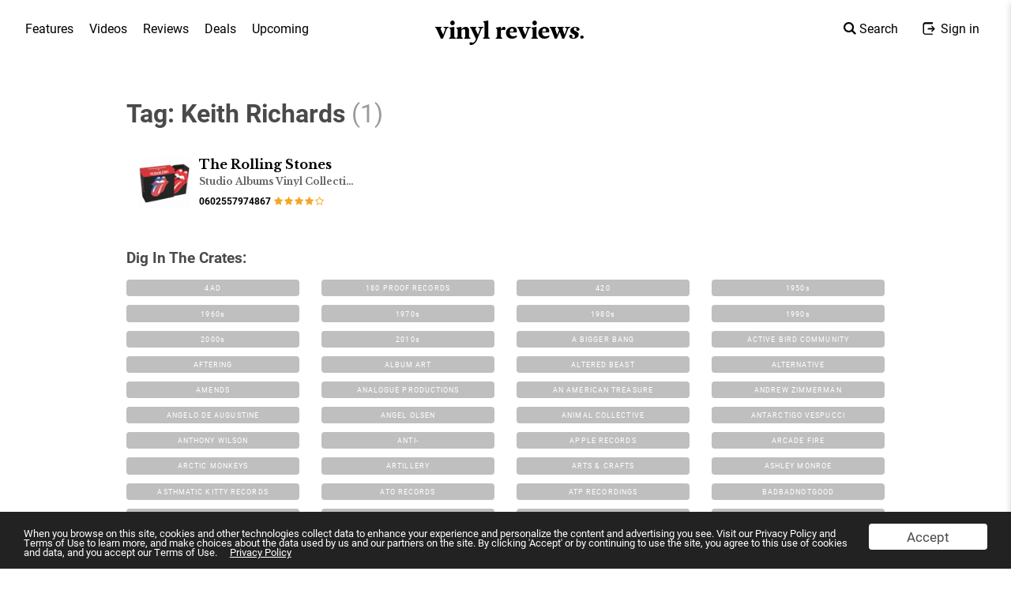

--- FILE ---
content_type: text/html; charset=UTF-8
request_url: https://vinylreviews.com/tag/keith-richards/
body_size: 19103
content:
<!doctype html>
<html class="no-js" lang="en-US">
<head>
	<meta charset="UTF-8">
    <meta http-equiv="X-UA-Compatible" content="IE=edge,chrome=1">
    <title>Vinyl Reviews - Archive - Studio Albums Vinyl Collection, 1971-2016</title>
    <meta name="description" content="One of the pleasures of Studio Albums Vinyl Collection, 1971-2016 relates to affording fans the ability to return to albums the Stones recorded over the years and reminding them of the band’s remarkable consistency. Records that took me a while to enjoy at first, such as Emotional Rescue and Undercover, are better than I remembered. And the group’s later-era records proved something of a revelation in these masters, which register an enormous improvement over the originals. If your Stones collection has big gaps, you could do much worse than acquiring this beautifully packaged, well-mastered reissue.  ">
	<meta name="format-detection" content="telephone=no">
    <meta name="viewport" content="width=device-width, initial-scale=1">
    <link href="https://fonts.googleapis.com/css?family=Libre+Baskerville:400,700" rel="stylesheet">
    <link rel="stylesheet" href="https://use.typekit.net/lso3zan.css">
	<link rel="apple-touch-icon-precomposed" sizes="57x57" href="/apple-touch-icon-57x57.png" />
	<link rel="apple-touch-icon-precomposed" sizes="114x114" href="/apple-touch-icon-114x114.png" />
	<link rel="apple-touch-icon-precomposed" sizes="72x72" href="/apple-touch-icon-72x72.png" />
	<link rel="apple-touch-icon-precomposed" sizes="144x144" href="/apple-touch-icon-144x144.png" />
	<link rel="apple-touch-icon-precomposed" sizes="60x60" href="/apple-touch-icon-60x60.png" />
	<link rel="apple-touch-icon-precomposed" sizes="120x120" href="/apple-touch-icon-120x120.png" />
	<link rel="apple-touch-icon-precomposed" sizes="76x76" href="/apple-touch-icon-76x76.png" />
	<link rel="apple-touch-icon-precomposed" sizes="152x152" href="/apple-touch-icon-152x152.png" />
	<link rel="icon" type="image/png" href="/favicon-196x196.png" sizes="196x196" />
	<link rel="icon" type="image/png" href="/favicon-96x96.png" sizes="96x96" />
	<link rel="icon" type="image/png" href="/favicon-32x32.png" sizes="32x32" />
	<link rel="icon" type="image/png" href="/favicon-16x16.png" sizes="16x16" />
	<link rel="icon" type="image/png" href="/favicon-128.png" sizes="128x128" />
	<meta name="application-name" content="Vinyl Reviews"/>
	<meta name="msapplication-TileColor" content="#FFFFFF" />
	<meta name="msapplication-TileImage" content="/mstile-144x144.png" />
	<meta name="msapplication-square70x70logo" content="/mstile-70x70.png" />
	<meta name="msapplication-square150x150logo" content="/mstile-150x150.png" />
	<meta name="msapplication-wide310x150logo" content="/mstile-310x150.png" />
	<meta name="msapplication-square310x310logo" content="/mstile-310x310.png" />
	<meta property="og:title" content="Vinyl ReviewsStudio Albums Vinyl Collection, 1971-2016"/>
	<meta property="og:type" content="website"/>
	<meta property="og:url" content="https://vinylreviews.com/album/studio-albums-vinyl-collection-1971-2016/"/>
	<meta property="og:image" content="https://vinylreviews.com/wp-content/uploads/2018/10/LDR74867_.jpg.png"/>
	<meta property="og:site_name" content="Vinyl Reviews"/>
	<meta property="fb:admins" content="USER_ID"/>
	<meta property="og:description" content="One of the pleasures of Studio Albums Vinyl Collection, 1971-2016 relates to affording fans the ability to return to albums the Stones recorded over the years and reminding them of the band’s remarkable consistency. Records that took me a while to enjoy at first, such as Emotional Rescue and Undercover, are better than I remembered. And the group’s later-era records proved something of a revelation in these masters, which register an enormous improvement over the originals. If your Stones collection has big gaps, you could do much worse than acquiring this beautifully packaged, well-mastered reissue.  "/>
<!-- Begin Cookie Consent plugin by Silktide - http://silktide.com/cookieconsent -->
<script type="text/javascript">
window.cookieconsent_options = {"message":"When you browse on this site, cookies and other technologies collect data to enhance your experience and personalize the content and advertising you see. Visit our Privacy Policy and Terms of Use to learn more, and make choices about the data used by us and our partners on the site. By clicking 'Accept' or by continuing to use the site, you agree to this use of cookies and data, and you accept our Terms of Use.","dismiss":"Accept","learnMore":"Privacy Policy","link":"/privacy-policy","theme":"dark-bottom"};
</script>

<script type="text/javascript" src="//cdnjs.cloudflare.com/ajax/libs/cookieconsent2/1.0.10/cookieconsent.min.js"></script>
<!-- End Cookie Consent plugin -->

		<!-- Hotjar Tracking Code for https://vinylreviews.com -->
	<!-- <script>
		// (function(h,o,t,j,a,r){
		// 	h.hj=h.hj||function(){(h.hj.q=h.hj.q||[]).push(arguments)};
		// 	h._hjSettings={hjid:986129,hjsv:6};//990351 for staging 986129 for prod
		// 	a=o.getElementsByTagName('head')[0];
		// 	r=o.createElement('script');r.async=1;
		// 	r.src=t+h._hjSettings.hjid+j+h._hjSettings.hjsv;
		// 	a.appendChild(r);
		// })(window,document,'https://static.hotjar.com/c/hotjar-','.js?sv=');
	</script> -->
	
	<title>Keith Richards &#8211; Vinyl Reviews</title>
<meta name='robots' content='max-image-preview:large' />
	<style>img:is([sizes="auto" i], [sizes^="auto," i]) { contain-intrinsic-size: 3000px 1500px }</style>
	<link rel="alternate" type="application/rss+xml" title="Vinyl Reviews &raquo; Feed" href="https://vinylreviews.com/feed/" />
<link rel="alternate" type="application/rss+xml" title="Vinyl Reviews &raquo; Comments Feed" href="https://vinylreviews.com/comments/feed/" />
<link rel="alternate" type="application/rss+xml" title="Vinyl Reviews &raquo; Keith Richards Tag Feed" href="https://vinylreviews.com/tag/keith-richards/feed/" />
<!-- vinylreviews.com is managing ads with Advanced Ads --><script id="vinyl-ready">
			window.advanced_ads_ready=function(e,a){a=a||"complete";var d=function(e){return"interactive"===a?"loading"!==e:"complete"===e};d(document.readyState)?e():document.addEventListener("readystatechange",(function(a){d(a.target.readyState)&&e()}),{once:"interactive"===a})},window.advanced_ads_ready_queue=window.advanced_ads_ready_queue||[];		</script>
		<link rel='stylesheet' id='wp-block-library-css' href='https://vinylreviews.com/wp-includes/css/dist/block-library/style.min.css?ver=6.8.3' type='text/css' media='all' />
<style id='classic-theme-styles-inline-css' type='text/css'>
/*! This file is auto-generated */
.wp-block-button__link{color:#fff;background-color:#32373c;border-radius:9999px;box-shadow:none;text-decoration:none;padding:calc(.667em + 2px) calc(1.333em + 2px);font-size:1.125em}.wp-block-file__button{background:#32373c;color:#fff;text-decoration:none}
</style>
<style id='global-styles-inline-css' type='text/css'>
:root{--wp--preset--aspect-ratio--square: 1;--wp--preset--aspect-ratio--4-3: 4/3;--wp--preset--aspect-ratio--3-4: 3/4;--wp--preset--aspect-ratio--3-2: 3/2;--wp--preset--aspect-ratio--2-3: 2/3;--wp--preset--aspect-ratio--16-9: 16/9;--wp--preset--aspect-ratio--9-16: 9/16;--wp--preset--color--black: #000000;--wp--preset--color--cyan-bluish-gray: #abb8c3;--wp--preset--color--white: #ffffff;--wp--preset--color--pale-pink: #f78da7;--wp--preset--color--vivid-red: #cf2e2e;--wp--preset--color--luminous-vivid-orange: #ff6900;--wp--preset--color--luminous-vivid-amber: #fcb900;--wp--preset--color--light-green-cyan: #7bdcb5;--wp--preset--color--vivid-green-cyan: #00d084;--wp--preset--color--pale-cyan-blue: #8ed1fc;--wp--preset--color--vivid-cyan-blue: #0693e3;--wp--preset--color--vivid-purple: #9b51e0;--wp--preset--gradient--vivid-cyan-blue-to-vivid-purple: linear-gradient(135deg,rgba(6,147,227,1) 0%,rgb(155,81,224) 100%);--wp--preset--gradient--light-green-cyan-to-vivid-green-cyan: linear-gradient(135deg,rgb(122,220,180) 0%,rgb(0,208,130) 100%);--wp--preset--gradient--luminous-vivid-amber-to-luminous-vivid-orange: linear-gradient(135deg,rgba(252,185,0,1) 0%,rgba(255,105,0,1) 100%);--wp--preset--gradient--luminous-vivid-orange-to-vivid-red: linear-gradient(135deg,rgba(255,105,0,1) 0%,rgb(207,46,46) 100%);--wp--preset--gradient--very-light-gray-to-cyan-bluish-gray: linear-gradient(135deg,rgb(238,238,238) 0%,rgb(169,184,195) 100%);--wp--preset--gradient--cool-to-warm-spectrum: linear-gradient(135deg,rgb(74,234,220) 0%,rgb(151,120,209) 20%,rgb(207,42,186) 40%,rgb(238,44,130) 60%,rgb(251,105,98) 80%,rgb(254,248,76) 100%);--wp--preset--gradient--blush-light-purple: linear-gradient(135deg,rgb(255,206,236) 0%,rgb(152,150,240) 100%);--wp--preset--gradient--blush-bordeaux: linear-gradient(135deg,rgb(254,205,165) 0%,rgb(254,45,45) 50%,rgb(107,0,62) 100%);--wp--preset--gradient--luminous-dusk: linear-gradient(135deg,rgb(255,203,112) 0%,rgb(199,81,192) 50%,rgb(65,88,208) 100%);--wp--preset--gradient--pale-ocean: linear-gradient(135deg,rgb(255,245,203) 0%,rgb(182,227,212) 50%,rgb(51,167,181) 100%);--wp--preset--gradient--electric-grass: linear-gradient(135deg,rgb(202,248,128) 0%,rgb(113,206,126) 100%);--wp--preset--gradient--midnight: linear-gradient(135deg,rgb(2,3,129) 0%,rgb(40,116,252) 100%);--wp--preset--font-size--small: 13px;--wp--preset--font-size--medium: 20px;--wp--preset--font-size--large: 36px;--wp--preset--font-size--x-large: 42px;--wp--preset--spacing--20: 0.44rem;--wp--preset--spacing--30: 0.67rem;--wp--preset--spacing--40: 1rem;--wp--preset--spacing--50: 1.5rem;--wp--preset--spacing--60: 2.25rem;--wp--preset--spacing--70: 3.38rem;--wp--preset--spacing--80: 5.06rem;--wp--preset--shadow--natural: 6px 6px 9px rgba(0, 0, 0, 0.2);--wp--preset--shadow--deep: 12px 12px 50px rgba(0, 0, 0, 0.4);--wp--preset--shadow--sharp: 6px 6px 0px rgba(0, 0, 0, 0.2);--wp--preset--shadow--outlined: 6px 6px 0px -3px rgba(255, 255, 255, 1), 6px 6px rgba(0, 0, 0, 1);--wp--preset--shadow--crisp: 6px 6px 0px rgba(0, 0, 0, 1);}:where(.is-layout-flex){gap: 0.5em;}:where(.is-layout-grid){gap: 0.5em;}body .is-layout-flex{display: flex;}.is-layout-flex{flex-wrap: wrap;align-items: center;}.is-layout-flex > :is(*, div){margin: 0;}body .is-layout-grid{display: grid;}.is-layout-grid > :is(*, div){margin: 0;}:where(.wp-block-columns.is-layout-flex){gap: 2em;}:where(.wp-block-columns.is-layout-grid){gap: 2em;}:where(.wp-block-post-template.is-layout-flex){gap: 1.25em;}:where(.wp-block-post-template.is-layout-grid){gap: 1.25em;}.has-black-color{color: var(--wp--preset--color--black) !important;}.has-cyan-bluish-gray-color{color: var(--wp--preset--color--cyan-bluish-gray) !important;}.has-white-color{color: var(--wp--preset--color--white) !important;}.has-pale-pink-color{color: var(--wp--preset--color--pale-pink) !important;}.has-vivid-red-color{color: var(--wp--preset--color--vivid-red) !important;}.has-luminous-vivid-orange-color{color: var(--wp--preset--color--luminous-vivid-orange) !important;}.has-luminous-vivid-amber-color{color: var(--wp--preset--color--luminous-vivid-amber) !important;}.has-light-green-cyan-color{color: var(--wp--preset--color--light-green-cyan) !important;}.has-vivid-green-cyan-color{color: var(--wp--preset--color--vivid-green-cyan) !important;}.has-pale-cyan-blue-color{color: var(--wp--preset--color--pale-cyan-blue) !important;}.has-vivid-cyan-blue-color{color: var(--wp--preset--color--vivid-cyan-blue) !important;}.has-vivid-purple-color{color: var(--wp--preset--color--vivid-purple) !important;}.has-black-background-color{background-color: var(--wp--preset--color--black) !important;}.has-cyan-bluish-gray-background-color{background-color: var(--wp--preset--color--cyan-bluish-gray) !important;}.has-white-background-color{background-color: var(--wp--preset--color--white) !important;}.has-pale-pink-background-color{background-color: var(--wp--preset--color--pale-pink) !important;}.has-vivid-red-background-color{background-color: var(--wp--preset--color--vivid-red) !important;}.has-luminous-vivid-orange-background-color{background-color: var(--wp--preset--color--luminous-vivid-orange) !important;}.has-luminous-vivid-amber-background-color{background-color: var(--wp--preset--color--luminous-vivid-amber) !important;}.has-light-green-cyan-background-color{background-color: var(--wp--preset--color--light-green-cyan) !important;}.has-vivid-green-cyan-background-color{background-color: var(--wp--preset--color--vivid-green-cyan) !important;}.has-pale-cyan-blue-background-color{background-color: var(--wp--preset--color--pale-cyan-blue) !important;}.has-vivid-cyan-blue-background-color{background-color: var(--wp--preset--color--vivid-cyan-blue) !important;}.has-vivid-purple-background-color{background-color: var(--wp--preset--color--vivid-purple) !important;}.has-black-border-color{border-color: var(--wp--preset--color--black) !important;}.has-cyan-bluish-gray-border-color{border-color: var(--wp--preset--color--cyan-bluish-gray) !important;}.has-white-border-color{border-color: var(--wp--preset--color--white) !important;}.has-pale-pink-border-color{border-color: var(--wp--preset--color--pale-pink) !important;}.has-vivid-red-border-color{border-color: var(--wp--preset--color--vivid-red) !important;}.has-luminous-vivid-orange-border-color{border-color: var(--wp--preset--color--luminous-vivid-orange) !important;}.has-luminous-vivid-amber-border-color{border-color: var(--wp--preset--color--luminous-vivid-amber) !important;}.has-light-green-cyan-border-color{border-color: var(--wp--preset--color--light-green-cyan) !important;}.has-vivid-green-cyan-border-color{border-color: var(--wp--preset--color--vivid-green-cyan) !important;}.has-pale-cyan-blue-border-color{border-color: var(--wp--preset--color--pale-cyan-blue) !important;}.has-vivid-cyan-blue-border-color{border-color: var(--wp--preset--color--vivid-cyan-blue) !important;}.has-vivid-purple-border-color{border-color: var(--wp--preset--color--vivid-purple) !important;}.has-vivid-cyan-blue-to-vivid-purple-gradient-background{background: var(--wp--preset--gradient--vivid-cyan-blue-to-vivid-purple) !important;}.has-light-green-cyan-to-vivid-green-cyan-gradient-background{background: var(--wp--preset--gradient--light-green-cyan-to-vivid-green-cyan) !important;}.has-luminous-vivid-amber-to-luminous-vivid-orange-gradient-background{background: var(--wp--preset--gradient--luminous-vivid-amber-to-luminous-vivid-orange) !important;}.has-luminous-vivid-orange-to-vivid-red-gradient-background{background: var(--wp--preset--gradient--luminous-vivid-orange-to-vivid-red) !important;}.has-very-light-gray-to-cyan-bluish-gray-gradient-background{background: var(--wp--preset--gradient--very-light-gray-to-cyan-bluish-gray) !important;}.has-cool-to-warm-spectrum-gradient-background{background: var(--wp--preset--gradient--cool-to-warm-spectrum) !important;}.has-blush-light-purple-gradient-background{background: var(--wp--preset--gradient--blush-light-purple) !important;}.has-blush-bordeaux-gradient-background{background: var(--wp--preset--gradient--blush-bordeaux) !important;}.has-luminous-dusk-gradient-background{background: var(--wp--preset--gradient--luminous-dusk) !important;}.has-pale-ocean-gradient-background{background: var(--wp--preset--gradient--pale-ocean) !important;}.has-electric-grass-gradient-background{background: var(--wp--preset--gradient--electric-grass) !important;}.has-midnight-gradient-background{background: var(--wp--preset--gradient--midnight) !important;}.has-small-font-size{font-size: var(--wp--preset--font-size--small) !important;}.has-medium-font-size{font-size: var(--wp--preset--font-size--medium) !important;}.has-large-font-size{font-size: var(--wp--preset--font-size--large) !important;}.has-x-large-font-size{font-size: var(--wp--preset--font-size--x-large) !important;}
:where(.wp-block-post-template.is-layout-flex){gap: 1.25em;}:where(.wp-block-post-template.is-layout-grid){gap: 1.25em;}
:where(.wp-block-columns.is-layout-flex){gap: 2em;}:where(.wp-block-columns.is-layout-grid){gap: 2em;}
:root :where(.wp-block-pullquote){font-size: 1.5em;line-height: 1.6;}
</style>
<link rel='stylesheet' id='contact-form-7-css' href='https://vinylreviews.com/wp-content/plugins/contact-form-7/includes/css/styles.css?ver=6.0.1' type='text/css' media='all' />
<link rel='stylesheet' id='wsl-widget-css' href='https://vinylreviews.com/wp-content/plugins/wordpress-social-login/assets/css/style.css?ver=6.8.3' type='text/css' media='all' />
<link rel='stylesheet' id='vinyl-reviews-css-css' href='https://vinylreviews.com/wp-content/themes/vinyl-reviews/css/vr-1.7.0.css?ver=3214867255' type='text/css' media='all' />
<script type="text/javascript" src="https://vinylreviews.com/wp-content/themes/vinyl-reviews/js/vendor/jquery-2.2.4.min.js?ver=2.2.4" id="jquery-js"></script>
<script type="text/javascript" id="advanced-ads-advanced-js-js-extra">
/* <![CDATA[ */
var advads_options = {"blog_id":"1","privacy":{"enabled":false,"state":"not_needed"}};
/* ]]> */
</script>
<script type="text/javascript" src="https://vinylreviews.com/wp-content/plugins/advanced-ads/public/assets/js/advanced.min.js?ver=1.56.1" id="advanced-ads-advanced-js-js"></script>
<script type="text/javascript" id="advanced-ads-pro/cache_busting-js-extra">
/* <![CDATA[ */
var advanced_ads_pro_ajax_object = {"ajax_url":"https:\/\/vinylreviews.com\/wp-admin\/admin-ajax.php","lazy_load_module_enabled":"","lazy_load":{"default_offset":0,"offsets":[]}};
/* ]]> */
</script>
<script type="text/javascript" src="https://vinylreviews.com/wp-content/plugins/advanced-ads-pro/modules/cache-busting/inc/base.min.js?ver=2.4.1" id="advanced-ads-pro/cache_busting-js"></script>
<link rel="https://api.w.org/" href="https://vinylreviews.com/wp-json/" /><link rel="alternate" title="JSON" type="application/json" href="https://vinylreviews.com/wp-json/wp/v2/tags/500" /><link rel="EditURI" type="application/rsd+xml" title="RSD" href="https://vinylreviews.com/xmlrpc.php?rsd" />
<style type="text/css">.recentcomments a{display:inline !important;padding:0 !important;margin:0 !important;}</style></head>

	<body class="archive tag tag-keith-richards tag-500 wp-theme-vinyl-reviews hfeed" id="">

		<header class="">
		    <div class="container">

		        <div class="mobile-trigger mobile-only">
		            <button type="button">
		                <span class="bar" id="ham1"></span>
		                <span class="bar" id="ham2"></span>
		                <span class="bar" id="ham3"></span>
		            </button>
		            <span class="mobile-trigger-text">Menu</span>
		        </div>

		        <nav class="top-nav">
		            <div class="mobile-search mobile-only">
		                <div class="search-area">
		                    <form role="search" method="get" class="search-form" action="/">
	<input type="search" class="search-field" placeholder="Search" name="s">
	<!-- <input type="submit" class="btn search-submit" value="SEARCH"> -->
	<i class="vr-icon icon-search"></i>
</form>
		                </div>
		                <div class="mobile-trigger-2">
		                    <button type="button">
		                        <span class="bar" id="ham1"></span>
		                        <span class="bar" id="ham2"></span>
		                        <span class="bar" id="ham3"></span>
		                    </button>
		                </div>

		            </div>
		            <ul>
		                <li>
		                    <a href="/" class="nav-features">Features</a>
		                </li>
		                <!-- <li>
		                    <a href="/news" class="nav-news">News</a>
		                </li> -->
		                <li>
		                    <a href="/videos" class="nav-videos">Videos</a>
		                </li>
		                <li>
		                    <a href="/reviews" class="nav-reviews">Reviews</a>
		                </li>
		                <li>
		                    <a href="/vinyl-reviews-deals" class="nav-deals">Deals</a>
		                </li>
		                <li>
		                    <a href="/upcoming-releases" class="nav-releases">Upcoming</a>
		                </li>
												<li class="mobile-only signin login-mobile">							<a href="
							https://vinylreviews.com/wp-login.php							"><i class="vr-icon icon-login"></i><span>
								Sign in</span></a>
		                </li>
						<!-- <li class="mobile-only signin">
			                <a href="https://vinylreviews.com/wp-login.php"><i class="vr-icon icon-login"></i>Sign in</a>
			            </li> -->
		            </ul>
		        </nav>

		        <a class="logo" href="/">
					vinyl review<i>s</i>.
					<!-- <img src="https://vinylreviews.com/wp-content/themes/vinyl-reviews/img/logo.svg" alt="vinyl reviews."> -->
				</a>

		        <nav class="top-search">
		            <ul>
		                <li class="search">
		                    <a href="#"><i class="vr-icon icon-search"></i><span>Search</span></a>
		                </li>
						<li class="login">							<a href="
							#							"><i class="vr-icon icon-login"></i><span>
								Sign in</span></a>
		                </li>
		            </ul>
		        </nav>

		    </div>
		</header>

		<!--
		<div class="masthead" id="vrmh1219489545">
			<div class="content-area mobile-contained">
							</div>
		</div>
-->
		
		<div class="search-area">

		    <div class="close-trigger">
		        <span>Close</span> <i class="vr-icon icon-cancel"></i>
		    </div>

		    <div class="search-form">
				<form role="search" method="get" class="search-form" action="/">
	<input type="search" class="search-field" placeholder="Search" name="s">
	<!-- <input type="submit" class="btn search-submit" value="SEARCH"> -->
	<i class="vr-icon icon-search"></i>
</form>
	    	</div>

		    <div class="popular-searches">
		        <h1>Popular Searches</h1>
		        <ul>
		            <li><a href="/?s=Led Zeppelin">Led Zeppelin</a></li>
		            <li><a href="/?s=Intervention Records">Intervention Records</a></li>
		            <li><a href="/?s=Matthew Sweet">Matthew Sweet</a></li>
		            <li><a href="/?s=Tom Waits">Tom Waits</a></li>
		            <li><a href="/?s=Sterling Sound">Sterling Sound</a></li>
		            <li><a href="/?s=Gillian Welch">Gillian Welch</a></li>
		            <li><a href="/?s=German Pressing">German Pressing</a></li>
		            <li><a href="/?s=Unplugged">Unplugged</a></li>
		        </ul>
		    </div>

		</div>

		<div class="login-area desktop-only">
		    <div class="inner">

		        <div class="close-trigger">
		            <a href="#">Close <i class="vr-icon icon-cancel"></i></a>
		        </div>

		        <!-- <a class="logo" href="/">vinyl review<i>s</i>.</a> -->
		        <h3>Log in</h3>
		        <p class="create">
 					Haven't signed up for an account?
 					<a href="https://vinylreviews.com/wp-login.php?action=register&redirect_to=https://vinylreviews.com/album/studio-albums-vinyl-collection-1971-2016/">Create one.</a>
		        </p>

		        <form name="loginform" id="loginform" action="/wp-login.php?wpe-login=true" method="post">
		    	<p>
		    		<label for="user_login">Email Address<br>
		    		<input type="text" name="log" id="user_login" class="input" value="" size="20"></label>
		    	</p>
		    	<p>
		    		<label for="user_pass">Password<br>
		    		<input type="password" name="pwd" id="user_pass" class="input" value="" size="20"></label>
		    	</p>

		    	<p class="submit">
		    		<input type="submit" name="wp-submit" id="wp-submit" class="button button-primary button-large" value="Log In">
		    		<input type="hidden" name="redirect_to" value="/wp-admin/">
		    		<input type="hidden" name="testcookie" value="1">
		    	</p>

		        <p class="forgetmenot">
		            <label for="rememberme"><input name="rememberme" type="checkbox" id="rememberme" value="forever"> Remember Me</label>
		            <a href="/wp-login.php?action=lostpassword">Forgot password?</a>
		        </p>

		        <!-- <p class="forgot"> -->
		            <!-- <a href="https://vinylreviews.com/wp-login.php?action=lostpassword">Forgot username?</a> -->
		        <!-- </p> -->

		        <div class="or">
		            <p><span>or log in using</span></p>
		        </div>

		        <!--
		        	wsl_render_auth_widget
		        	WordPress Social Login 2.3.3.
		        	http://wordpress.org/plugins/wordpress-social-login/
		        -->
 				
<!--
	wsl_render_auth_widget
	WordPress Social Login 3.0.3.
	http://wordpress.org/plugins/wordpress-social-login/
-->

<style type="text/css">
.wp-social-login-connect-with{}.wp-social-login-provider-list{}.wp-social-login-provider-list a{}.wp-social-login-provider-list img{}.wsl_connect_with_provider{}</style>

<div class="wp-social-login-widget">

	<div class="wp-social-login-connect-with">Connect with:</div>

	<div class="wp-social-login-provider-list">

		<a rel="nofollow" href="https://vinylreviews.com/wp-login.php?wpe-login=true&#038;action=wordpress_social_authenticate&#038;mode=login&#038;provider=Facebook&#038;redirect_to=https%3A%2F%2Fvinylreviews.com%2Ftag%2Fkeith-richards%2F" title="Connect with Facebook" class="wp-social-login-provider wp-social-login-provider-facebook" data-provider="Facebook" role="button">
			Facebook
		</a>

		<a rel="nofollow" href="https://vinylreviews.com/wp-login.php?wpe-login=true&#038;action=wordpress_social_authenticate&#038;mode=login&#038;provider=Google&#038;redirect_to=https%3A%2F%2Fvinylreviews.com%2Ftag%2Fkeith-richards%2F" title="Connect with Google" class="wp-social-login-provider wp-social-login-provider-google" data-provider="Google" role="button">
			Google
		</a>

		<a rel="nofollow" href="https://vinylreviews.com/wp-login.php?wpe-login=true&#038;action=wordpress_social_authenticate&#038;mode=login&#038;provider=Twitter&#038;redirect_to=https%3A%2F%2Fvinylreviews.com%2Ftag%2Fkeith-richards%2F" title="Connect with Twitter" class="wp-social-login-provider wp-social-login-provider-twitter" data-provider="Twitter" role="button">
			Twitter
		</a>

	</div>

	<div class="wp-social-login-widget-clearing"></div>

</div>

<!-- wsl_render_auth_widget -->


		    	</form>

		    </div>

		</div>

<section class="content-area mobile-contained">

				<h1>
			Tag: <span>Keith Richards</span>			<span class="count">(1)</span>
		</h1>

		<div class="snacks">
			
			<div class="snack snack-review  ">
				<a href="https://vinylreviews.com/album/studio-albums-vinyl-collection-1971-2016/">

				<div class="snack-art">
																<img width="150" height="150" src="https://vinylreviews.com/wp-content/uploads/2018/10/LDR74867_.jpg-150x150.png" class="attachment-thumbnail size-thumbnail wp-post-image" alt="" decoding="async" srcset="https://vinylreviews.com/wp-content/uploads/2018/10/LDR74867_.jpg-150x150.png 150w, https://vinylreviews.com/wp-content/uploads/2018/10/LDR74867_.jpg-300x300.png 300w, https://vinylreviews.com/wp-content/uploads/2018/10/LDR74867_.jpg.png 440w" sizes="(max-width: 150px) 100vw, 150px" />									</div>

				<div class="snack-content">

				    <h2>

												<span class="artist">The Rolling Stones</span>
						<span class="album">Studio Albums Vinyl Collection, 1971-2016</span>
						
						
						
				    </h2>

									    <h3>
						0602557974867					</h3>
					
									    <div class="snack-ratings">
						<div class="rating-stars four-stars">
    <i class="vr-icon icon-star-empty"></i>
    <i class="vr-icon icon-star-empty"></i>
    <i class="vr-icon icon-star-empty"></i>
    <i class="vr-icon icon-star-empty"></i>
    <i class="vr-icon icon-star-empty"></i>
</div>
				    </div>
									</div>
</a>
			            <!-- </a> -->
	        </div>
								</div>
			<!--tag cloud, why not? -->
							<h3>Dig In The Crates:</h3>
				<div class="tags">
					<a href="https://vinylreviews.com/tag/4ad/" class="tag-cloud-link tag-link-357 tag-link-position-1" style="font-size: 1em;">4AD</a>
<a href="https://vinylreviews.com/tag/180-proof-records/" class="tag-cloud-link tag-link-352 tag-link-position-2" style="font-size: 1em;">180 Proof Records</a>
<a href="https://vinylreviews.com/tag/420/" class="tag-cloud-link tag-link-708 tag-link-position-3" style="font-size: 1em;">420</a>
<a href="https://vinylreviews.com/tag/1950s/" class="tag-cloud-link tag-link-185 tag-link-position-4" style="font-size: 1em;">1950s</a>
<a href="https://vinylreviews.com/tag/1960s/" class="tag-cloud-link tag-link-97 tag-link-position-5" style="font-size: 1em;">1960s</a>
<a href="https://vinylreviews.com/tag/1970s/" class="tag-cloud-link tag-link-48 tag-link-position-6" style="font-size: 1em;">1970s</a>
<a href="https://vinylreviews.com/tag/1980s/" class="tag-cloud-link tag-link-100 tag-link-position-7" style="font-size: 1em;">1980s</a>
<a href="https://vinylreviews.com/tag/1990s/" class="tag-cloud-link tag-link-102 tag-link-position-8" style="font-size: 1em;">1990s</a>
<a href="https://vinylreviews.com/tag/2000s/" class="tag-cloud-link tag-link-105 tag-link-position-9" style="font-size: 1em;">2000s</a>
<a href="https://vinylreviews.com/tag/2010s/" class="tag-cloud-link tag-link-98 tag-link-position-10" style="font-size: 1em;">2010s</a>
<a href="https://vinylreviews.com/tag/a-bigger-bang/" class="tag-cloud-link tag-link-511 tag-link-position-11" style="font-size: 1em;">A Bigger Bang</a>
<a href="https://vinylreviews.com/tag/active-bird-community/" class="tag-cloud-link tag-link-411 tag-link-position-12" style="font-size: 1em;">Active Bird Community</a>
<a href="https://vinylreviews.com/tag/aftering/" class="tag-cloud-link tag-link-403 tag-link-position-13" style="font-size: 1em;">Aftering</a>
<a href="https://vinylreviews.com/tag/album-art/" class="tag-cloud-link tag-link-74 tag-link-position-14" style="font-size: 1em;">album art</a>
<a href="https://vinylreviews.com/tag/altered-beast/" class="tag-cloud-link tag-link-376 tag-link-position-15" style="font-size: 1em;">Altered Beast</a>
<a href="https://vinylreviews.com/tag/alternative/" class="tag-cloud-link tag-link-99 tag-link-position-16" style="font-size: 1em;">Alternative</a>
<a href="https://vinylreviews.com/tag/amends/" class="tag-cloud-link tag-link-413 tag-link-position-17" style="font-size: 1em;">Amends</a>
<a href="https://vinylreviews.com/tag/analogue-productions/" class="tag-cloud-link tag-link-292 tag-link-position-18" style="font-size: 1em;">Analogue Productions</a>
<a href="https://vinylreviews.com/tag/an-american-treasure/" class="tag-cloud-link tag-link-477 tag-link-position-19" style="font-size: 1em;">An American Treasure</a>
<a href="https://vinylreviews.com/tag/andrew-zimmerman/" class="tag-cloud-link tag-link-305 tag-link-position-20" style="font-size: 1em;">andrew Zimmerman</a>
<a href="https://vinylreviews.com/tag/angelo-de-augustine/" class="tag-cloud-link tag-link-567 tag-link-position-21" style="font-size: 1em;">Angelo De Augustine</a>
<a href="https://vinylreviews.com/tag/angel-olsen/" class="tag-cloud-link tag-link-61 tag-link-position-22" style="font-size: 1em;">Angel Olsen</a>
<a href="https://vinylreviews.com/tag/animal-collective/" class="tag-cloud-link tag-link-437 tag-link-position-23" style="font-size: 1em;">Animal Collective</a>
<a href="https://vinylreviews.com/tag/antarctigo-vespucci/" class="tag-cloud-link tag-link-387 tag-link-position-24" style="font-size: 1em;">Antarctigo Vespucci</a>
<a href="https://vinylreviews.com/tag/anthony-wilson/" class="tag-cloud-link tag-link-524 tag-link-position-25" style="font-size: 1em;">Anthony Wilson</a>
<a href="https://vinylreviews.com/tag/anti/" class="tag-cloud-link tag-link-598 tag-link-position-26" style="font-size: 1em;">Anti-</a>
<a href="https://vinylreviews.com/tag/apple-records/" class="tag-cloud-link tag-link-452 tag-link-position-27" style="font-size: 1em;">apple records</a>
<a href="https://vinylreviews.com/tag/arcade-fire/" class="tag-cloud-link tag-link-57 tag-link-position-28" style="font-size: 1em;">Arcade Fire</a>
<a href="https://vinylreviews.com/tag/arctic-monkeys/" class="tag-cloud-link tag-link-183 tag-link-position-29" style="font-size: 1em;">Arctic Monkeys</a>
<a href="https://vinylreviews.com/tag/artillery/" class="tag-cloud-link tag-link-469 tag-link-position-30" style="font-size: 1em;">Artillery</a>
<a href="https://vinylreviews.com/tag/arts-crafts/" class="tag-cloud-link tag-link-400 tag-link-position-31" style="font-size: 1em;">Arts &amp; Crafts</a>
<a href="https://vinylreviews.com/tag/ashley-monroe/" class="tag-cloud-link tag-link-147 tag-link-position-32" style="font-size: 1em;">Ashley Monroe</a>
<a href="https://vinylreviews.com/tag/asthmatic-kitty-records/" class="tag-cloud-link tag-link-568 tag-link-position-33" style="font-size: 1em;">Asthmatic Kitty Records</a>
<a href="https://vinylreviews.com/tag/ato-records/" class="tag-cloud-link tag-link-471 tag-link-position-34" style="font-size: 1em;">ATO Records</a>
<a href="https://vinylreviews.com/tag/atp-recordings/" class="tag-cloud-link tag-link-527 tag-link-position-35" style="font-size: 1em;">ATP Recordings</a>
<a href="https://vinylreviews.com/tag/badbadnotgood/" class="tag-cloud-link tag-link-541 tag-link-position-36" style="font-size: 1em;">badbadnotgood</a>
<a href="https://vinylreviews.com/tag/bad-behavior/" class="tag-cloud-link tag-link-491 tag-link-position-37" style="font-size: 1em;">bad behavior</a>
<a href="https://vinylreviews.com/tag/barnes-noble/" class="tag-cloud-link tag-link-530 tag-link-position-38" style="font-size: 1em;">Barnes &amp; Noble</a>
<a href="https://vinylreviews.com/tag/barsuk/" class="tag-cloud-link tag-link-412 tag-link-position-39" style="font-size: 1em;">Barsuk</a>
<a href="https://vinylreviews.com/tag/bauhaus/" class="tag-cloud-link tag-link-388 tag-link-position-40" style="font-size: 1em;">Bauhaus</a>
<a href="https://vinylreviews.com/tag/bbc-radio/" class="tag-cloud-link tag-link-534 tag-link-position-41" style="font-size: 1em;">BBC Radio</a>
<a href="https://vinylreviews.com/tag/bbe-music/" class="tag-cloud-link tag-link-353 tag-link-position-42" style="font-size: 1em;">BBE Music</a>
<a href="https://vinylreviews.com/tag/beach-goth-records/" class="tag-cloud-link tag-link-489 tag-link-position-43" style="font-size: 1em;">Beach Goth Records</a>
<a href="https://vinylreviews.com/tag/beach-house/" class="tag-cloud-link tag-link-187 tag-link-position-44" style="font-size: 1em;">Beach House</a>
<a href="https://vinylreviews.com/tag/beirut/" class="tag-cloud-link tag-link-545 tag-link-position-45" style="font-size: 1em;">Beirut</a>
<a href="https://vinylreviews.com/tag/bella-union/" class="tag-cloud-link tag-link-550 tag-link-position-46" style="font-size: 1em;">bella union</a>
<a href="https://vinylreviews.com/tag/big-audio-dynamite/" class="tag-cloud-link tag-link-240 tag-link-position-47" style="font-size: 1em;">Big Audio Dynamite</a>
<a href="https://vinylreviews.com/tag/bill-frisell/" class="tag-cloud-link tag-link-311 tag-link-position-48" style="font-size: 1em;">bill frisell</a>
<a href="https://vinylreviews.com/tag/bill-withers/" class="tag-cloud-link tag-link-344 tag-link-position-49" style="font-size: 1em;">Bill Withers</a>
<a href="https://vinylreviews.com/tag/billy-idol/" class="tag-cloud-link tag-link-432 tag-link-position-50" style="font-size: 1em;">billy idol</a>
<a href="https://vinylreviews.com/tag/birthday/" class="tag-cloud-link tag-link-549 tag-link-position-51" style="font-size: 1em;">Birthday</a>
<a href="https://vinylreviews.com/tag/black-and-blue/" class="tag-cloud-link tag-link-502 tag-link-position-52" style="font-size: 1em;">Black and Blue</a>
<a href="https://vinylreviews.com/tag/black-circle-radio/" class="tag-cloud-link tag-link-533 tag-link-position-53" style="font-size: 1em;">black circle radio</a>
<a href="https://vinylreviews.com/tag/bloodshot-records/" class="tag-cloud-link tag-link-445 tag-link-position-54" style="font-size: 1em;">Bloodshot Records</a>
<a href="https://vinylreviews.com/tag/blue-lonesome/" class="tag-cloud-link tag-link-512 tag-link-position-55" style="font-size: 1em;">Blue &amp; Lonesome</a>
<a href="https://vinylreviews.com/tag/blue-note/" class="tag-cloud-link tag-link-342 tag-link-position-56" style="font-size: 1em;">Blue Note</a>
<a href="https://vinylreviews.com/tag/bob-dylan/" class="tag-cloud-link tag-link-138 tag-link-position-57" style="font-size: 1em;">Bob Dylan</a>
<a href="https://vinylreviews.com/tag/bob-marley/" class="tag-cloud-link tag-link-151 tag-link-position-58" style="font-size: 1em;">Bob Marley</a>
<a href="https://vinylreviews.com/tag/bob-moses/" class="tag-cloud-link tag-link-327 tag-link-position-59" style="font-size: 1em;">Bob Moses</a>
<a href="https://vinylreviews.com/tag/bottle-it-in/" class="tag-cloud-link tag-link-391 tag-link-position-60" style="font-size: 1em;">Bottle It In</a>
<a href="https://vinylreviews.com/tag/bought-to-rot/" class="tag-cloud-link tag-link-447 tag-link-position-61" style="font-size: 1em;">Bought to Rot</a>
<a href="https://vinylreviews.com/tag/box-set/" class="tag-cloud-link tag-link-420 tag-link-position-62" style="font-size: 1em;">Box Set</a>
<a href="https://vinylreviews.com/tag/brainfeeder/" class="tag-cloud-link tag-link-410 tag-link-position-63" style="font-size: 1em;">Brainfeeder</a>
<a href="https://vinylreviews.com/tag/brandi-carlile/" class="tag-cloud-link tag-link-55 tag-link-position-64" style="font-size: 1em;">Brandi Carlile</a>
<a href="https://vinylreviews.com/tag/breaking-bad/" class="tag-cloud-link tag-link-458 tag-link-position-65" style="font-size: 1em;">Breaking Bad</a>
<a href="https://vinylreviews.com/tag/bridges-to-babylon/" class="tag-cloud-link tag-link-510 tag-link-position-66" style="font-size: 1em;">Bridges to Babylon</a>
<a href="https://vinylreviews.com/tag/broncho/" class="tag-cloud-link tag-link-490 tag-link-position-67" style="font-size: 1em;">broncho</a>
<a href="https://vinylreviews.com/tag/bruce-springsteen/" class="tag-cloud-link tag-link-251 tag-link-position-68" style="font-size: 1em;">Bruce Springsteen</a>
<a href="https://vinylreviews.com/tag/bruce-springsteen-and-the-e-street-band/" class="tag-cloud-link tag-link-252 tag-link-position-69" style="font-size: 1em;">Bruce Springsteen and the E Street Band</a>
<a href="https://vinylreviews.com/tag/burger-records/" class="tag-cloud-link tag-link-118 tag-link-position-70" style="font-size: 1em;">burger records</a>
<a href="https://vinylreviews.com/tag/camila-fuchs/" class="tag-cloud-link tag-link-526 tag-link-position-71" style="font-size: 1em;">Camila Fuchs</a>
<a href="https://vinylreviews.com/tag/capitol-records/" class="tag-cloud-link tag-link-238 tag-link-position-72" style="font-size: 1em;">Capitol Records</a>
<a href="https://vinylreviews.com/tag/casual-acquaintances/" class="tag-cloud-link tag-link-488 tag-link-position-73" style="font-size: 1em;">casual acquaintances</a>
<a href="https://vinylreviews.com/tag/cat-power/" class="tag-cloud-link tag-link-223 tag-link-position-74" style="font-size: 1em;">Cat Power</a>
<a href="https://vinylreviews.com/tag/cecile-mclorin-salvant/" class="tag-cloud-link tag-link-111 tag-link-position-75" style="font-size: 1em;">Cecile McLorin Salvant</a>
<a href="https://vinylreviews.com/tag/chan-marshall/" class="tag-cloud-link tag-link-224 tag-link-position-76" style="font-size: 1em;">Chan Marshall</a>
<a href="https://vinylreviews.com/tag/charles-mingus/" class="tag-cloud-link tag-link-351 tag-link-position-77" style="font-size: 1em;">charles mingus</a>
<a href="https://vinylreviews.com/tag/christmas/" class="tag-cloud-link tag-link-494 tag-link-position-78" style="font-size: 1em;">christmas</a>
<a href="https://vinylreviews.com/tag/classical/" class="tag-cloud-link tag-link-188 tag-link-position-79" style="font-size: 1em;">Classical</a>
<a href="https://vinylreviews.com/tag/colourmusic/" class="tag-cloud-link tag-link-201 tag-link-position-80" style="font-size: 1em;">colourmusic</a>
<a href="https://vinylreviews.com/tag/colter-wall/" class="tag-cloud-link tag-link-248 tag-link-position-81" style="font-size: 1em;">Colter Wall</a>
<a href="https://vinylreviews.com/tag/concord/" class="tag-cloud-link tag-link-552 tag-link-position-82" style="font-size: 1em;">Concord</a>
<a href="https://vinylreviews.com/tag/contemporary-vinyl/" class="tag-cloud-link tag-link-204 tag-link-position-83" style="font-size: 1em;">contemporary vinyl</a>
<a href="https://vinylreviews.com/tag/contest/" class="tag-cloud-link tag-link-337 tag-link-position-84" style="font-size: 1em;">Contest</a>
<a href="https://vinylreviews.com/tag/country/" class="tag-cloud-link tag-link-145 tag-link-position-85" style="font-size: 1em;">Country</a>
<a href="https://vinylreviews.com/tag/courtney-barnett/" class="tag-cloud-link tag-link-178 tag-link-position-86" style="font-size: 1em;">Courtney Barnett</a>
<a href="https://vinylreviews.com/tag/craft-recordings/" class="tag-cloud-link tag-link-369 tag-link-position-87" style="font-size: 1em;">Craft Recordings</a>
<a href="https://vinylreviews.com/tag/creedence-clearwater-revival/" class="tag-cloud-link tag-link-486 tag-link-position-88" style="font-size: 1em;">Creedence Clearwater Revival</a>
<a href="https://vinylreviews.com/tag/dan-mangan/" class="tag-cloud-link tag-link-399 tag-link-position-89" style="font-size: 1em;">Dan Mangan</a>
<a href="https://vinylreviews.com/tag/dario-argento/" class="tag-cloud-link tag-link-359 tag-link-position-90" style="font-size: 1em;">Dario Argento</a>
<a href="https://vinylreviews.com/tag/dave-alvin/" class="tag-cloud-link tag-link-195 tag-link-position-91" style="font-size: 1em;">Dave Alvin</a>
<a href="https://vinylreviews.com/tag/dave-brubeck/" class="tag-cloud-link tag-link-257 tag-link-position-92" style="font-size: 1em;">Dave Brubeck</a>
<a href="https://vinylreviews.com/tag/dave-douglas/" class="tag-cloud-link tag-link-306 tag-link-position-93" style="font-size: 1em;">dave douglas</a>
<a href="https://vinylreviews.com/tag/dave-rawlings-machine/" class="tag-cloud-link tag-link-418 tag-link-position-94" style="font-size: 1em;">Dave Rawlings Machine</a>
<a href="https://vinylreviews.com/tag/david-b/" class="tag-cloud-link tag-link-529 tag-link-position-95" style="font-size: 1em;">David B</a>
<a href="https://vinylreviews.com/tag/david-bowie/" class="tag-cloud-link tag-link-212 tag-link-position-96" style="font-size: 1em;">David Bowie</a>
<a href="https://vinylreviews.com/tag/david-byrne/" class="tag-cloud-link tag-link-52 tag-link-position-97" style="font-size: 1em;">David Byrne</a>
<a href="https://vinylreviews.com/tag/david-rawlings/" class="tag-cloud-link tag-link-113 tag-link-position-98" style="font-size: 1em;">David Rawlings</a>
<a href="https://vinylreviews.com/tag/dead-oceans/" class="tag-cloud-link tag-link-331 tag-link-position-99" style="font-size: 1em;">Dead Oceans</a>
<a href="https://vinylreviews.com/tag/dee-dee-ramone/" class="tag-cloud-link tag-link-289 tag-link-position-100" style="font-size: 1em;">Dee Dee Ramone</a>
<a href="https://vinylreviews.com/tag/def-jam/" class="tag-cloud-link tag-link-591 tag-link-position-101" style="font-size: 1em;">Def Jam</a>
<a href="https://vinylreviews.com/tag/demon-records/" class="tag-cloud-link tag-link-535 tag-link-position-102" style="font-size: 1em;">Demon Records</a>
<a href="https://vinylreviews.com/tag/dexter-gordon/" class="tag-cloud-link tag-link-473 tag-link-position-103" style="font-size: 1em;">Dexter Gordon</a>
<a href="https://vinylreviews.com/tag/diana-krall/" class="tag-cloud-link tag-link-158 tag-link-position-104" style="font-size: 1em;">Diana Krall</a>
<a href="https://vinylreviews.com/tag/dire-straits/" class="tag-cloud-link tag-link-54 tag-link-position-105" style="font-size: 1em;">Dire Straits</a>
<a href="https://vinylreviews.com/tag/dirty-hit/" class="tag-cloud-link tag-link-672 tag-link-position-106" style="font-size: 1em;">Dirty Hit</a>
<a href="https://vinylreviews.com/tag/dirty-work/" class="tag-cloud-link tag-link-507 tag-link-position-107" style="font-size: 1em;">Dirty Work</a>
<a href="https://vinylreviews.com/tag/discogs/" class="tag-cloud-link tag-link-254 tag-link-position-108" style="font-size: 1em;">Discogs</a>
<a href="https://vinylreviews.com/tag/dj-shadow/" class="tag-cloud-link tag-link-316 tag-link-position-109" style="font-size: 1em;">DJ Shadow</a>
<a href="https://vinylreviews.com/tag/dolly-parton/" class="tag-cloud-link tag-link-540 tag-link-position-110" style="font-size: 1em;">Dolly Parton</a>
<a href="https://vinylreviews.com/tag/domino/" class="tag-cloud-link tag-link-397 tag-link-position-111" style="font-size: 1em;">Domino</a>
<a href="https://vinylreviews.com/tag/domino-records/" class="tag-cloud-link tag-link-328 tag-link-position-112" style="font-size: 1em;">Domino Records</a>
<a href="https://vinylreviews.com/tag/don-henley/" class="tag-cloud-link tag-link-255 tag-link-position-113" style="font-size: 1em;">Don Henley</a>
<a href="https://vinylreviews.com/tag/double-six/" class="tag-cloud-link tag-link-426 tag-link-position-114" style="font-size: 1em;">Double Six</a>
<a href="https://vinylreviews.com/tag/drag-city/" class="tag-cloud-link tag-link-366 tag-link-position-115" style="font-size: 1em;">Drag City</a>
<a href="https://vinylreviews.com/tag/dualtone-records/" class="tag-cloud-link tag-link-456 tag-link-position-116" style="font-size: 1em;">Dualtone Records</a>
<a href="https://vinylreviews.com/tag/dusty-springfield/" class="tag-cloud-link tag-link-176 tag-link-position-117" style="font-size: 1em;">Dusty Springfield</a>
<a href="https://vinylreviews.com/tag/electric-ladyland/" class="tag-cloud-link tag-link-419 tag-link-position-118" style="font-size: 1em;">Electric Ladyland</a>
<a href="https://vinylreviews.com/tag/ella-fitzgerald/" class="tag-cloud-link tag-link-273 tag-link-position-119" style="font-size: 1em;">Ella Fitzgerald</a>
<a href="https://vinylreviews.com/tag/elton-john/" class="tag-cloud-link tag-link-174 tag-link-position-120" style="font-size: 1em;">Elton John</a>
<a href="https://vinylreviews.com/tag/elvis-presley/" class="tag-cloud-link tag-link-563 tag-link-position-121" style="font-size: 1em;">Elvis Presley</a>
<a href="https://vinylreviews.com/tag/embrya/" class="tag-cloud-link tag-link-355 tag-link-position-122" style="font-size: 1em;">embrya</a>
<a href="https://vinylreviews.com/tag/emotional-rescue/" class="tag-cloud-link tag-link-504 tag-link-position-123" style="font-size: 1em;">Emotional Rescue</a>
<a href="https://vinylreviews.com/tag/erasure/" class="tag-cloud-link tag-link-239 tag-link-position-124" style="font-size: 1em;">Erasure</a>
<a href="https://vinylreviews.com/tag/eric-clapton/" class="tag-cloud-link tag-link-63 tag-link-position-125" style="font-size: 1em;">Eric Clapton</a>
<a href="https://vinylreviews.com/tag/eric-harland/" class="tag-cloud-link tag-link-315 tag-link-position-126" style="font-size: 1em;">eric harland</a>
<a href="https://vinylreviews.com/tag/esperanza-spalding/" class="tag-cloud-link tag-link-553 tag-link-position-127" style="font-size: 1em;">Esperanza Spalding</a>
<a href="https://vinylreviews.com/tag/essential/" class="tag-cloud-link tag-link-700 tag-link-position-128" style="font-size: 1em;">Essential</a>
<a href="https://vinylreviews.com/tag/e-street-band/" class="tag-cloud-link tag-link-263 tag-link-position-129" style="font-size: 1em;">E Street Band</a>
<a href="https://vinylreviews.com/tag/evening-machines/" class="tag-cloud-link tag-link-457 tag-link-position-130" style="font-size: 1em;">Evening Machines</a>
<a href="https://vinylreviews.com/tag/event/" class="tag-cloud-link tag-link-317 tag-link-position-131" style="font-size: 1em;">Event</a>
<a href="https://vinylreviews.com/tag/everybody-else-is-doing-it/" class="tag-cloud-link tag-link-340 tag-link-position-132" style="font-size: 1em;">Everybody Else Is Doing It</a>
<a href="https://vinylreviews.com/tag/exile-on-main-st/" class="tag-cloud-link tag-link-498 tag-link-position-133" style="font-size: 1em;">Exile on Main St.</a>
<a href="https://vinylreviews.com/tag/fantasy-records/" class="tag-cloud-link tag-link-394 tag-link-position-134" style="font-size: 1em;">Fantasy Records</a>
<a href="https://vinylreviews.com/tag/fat-possum-records/" class="tag-cloud-link tag-link-556 tag-link-position-135" style="font-size: 1em;">Fat Possum Records</a>
<a href="https://vinylreviews.com/tag/featured/" class="tag-cloud-link tag-link-33 tag-link-position-136" style="font-size: 1em;">Featured</a>
<a href="https://vinylreviews.com/tag/feels/" class="tag-cloud-link tag-link-438 tag-link-position-137" style="font-size: 1em;">Feels</a>
<a href="https://vinylreviews.com/tag/flying-burrito-brothers/" class="tag-cloud-link tag-link-172 tag-link-position-138" style="font-size: 1em;">Flying Burrito Brothers</a>
<a href="https://vinylreviews.com/tag/folk/" class="tag-cloud-link tag-link-177 tag-link-position-139" style="font-size: 1em;">Folk</a>
<a href="https://vinylreviews.com/tag/foo-fighters/" class="tag-cloud-link tag-link-171 tag-link-position-140" style="font-size: 1em;">Foo Fighters</a>
<a href="https://vinylreviews.com/tag/forever-neverland/" class="tag-cloud-link tag-link-442 tag-link-position-141" style="font-size: 1em;">Forever Neverland</a>
<a href="https://vinylreviews.com/tag/for-my-crimes/" class="tag-cloud-link tag-link-444 tag-link-position-142" style="font-size: 1em;">For My Crimes</a>
<a href="https://vinylreviews.com/tag/frank-zappa/" class="tag-cloud-link tag-link-295 tag-link-position-143" style="font-size: 1em;">Frank Zappa</a>
<a href="https://vinylreviews.com/tag/freddie-hubbard/" class="tag-cloud-link tag-link-168 tag-link-position-144" style="font-size: 1em;">Freddie Hubbard</a>
<a href="https://vinylreviews.com/tag/fred-thomas/" class="tag-cloud-link tag-link-402 tag-link-position-145" style="font-size: 1em;">Fred Thomas</a>
<a href="https://vinylreviews.com/tag/fudge-sandwich/" class="tag-cloud-link tag-link-367 tag-link-position-146" style="font-size: 1em;">Fudge Sandwich</a>
<a href="https://vinylreviews.com/tag/gallipoli/" class="tag-cloud-link tag-link-546 tag-link-position-147" style="font-size: 1em;">Gallipoli</a>
<a href="https://vinylreviews.com/tag/geffen/" class="tag-cloud-link tag-link-496 tag-link-position-148" style="font-size: 1em;">Geffen</a>
<a href="https://vinylreviews.com/tag/genesis/" class="tag-cloud-link tag-link-232 tag-link-position-149" style="font-size: 1em;">Genesis</a>
<a href="https://vinylreviews.com/tag/george-harrison/" class="tag-cloud-link tag-link-169 tag-link-position-150" style="font-size: 1em;">George Harrison</a>
<a href="https://vinylreviews.com/tag/gerry-rafferty/" class="tag-cloud-link tag-link-87 tag-link-position-151" style="font-size: 1em;">Gerry Rafferty</a>
<a href="https://vinylreviews.com/tag/giles-martin/" class="tag-cloud-link tag-link-561 tag-link-position-152" style="font-size: 1em;">Giles Martin</a>
<a href="https://vinylreviews.com/tag/gillian-welch/" class="tag-cloud-link tag-link-73 tag-link-position-153" style="font-size: 1em;">Gillian Welch</a>
<a href="https://vinylreviews.com/tag/gimme-fiction/" class="tag-cloud-link tag-link-379 tag-link-position-154" style="font-size: 1em;">Gimme Fiction</a>
<a href="https://vinylreviews.com/tag/giveaway/" class="tag-cloud-link tag-link-216 tag-link-position-155" style="font-size: 1em;">giveaway</a>
<a href="https://vinylreviews.com/tag/goats-head-soup/" class="tag-cloud-link tag-link-499 tag-link-position-156" style="font-size: 1em;">Goats Head Soup</a>
<a href="https://vinylreviews.com/tag/goblin/" class="tag-cloud-link tag-link-360 tag-link-position-157" style="font-size: 1em;">Goblin</a>
<a href="https://vinylreviews.com/tag/gram-parsons/" class="tag-cloud-link tag-link-228 tag-link-position-158" style="font-size: 1em;">Gram Parsons</a>
<a href="https://vinylreviews.com/tag/grapetooth/" class="tag-cloud-link tag-link-414 tag-link-position-159" style="font-size: 1em;">grapetooth</a>
<a href="https://vinylreviews.com/tag/greg-anderson/" class="tag-cloud-link tag-link-472 tag-link-position-160" style="font-size: 1em;">Greg Anderson</a>
<a href="https://vinylreviews.com/tag/gregory-alan-isakov/" class="tag-cloud-link tag-link-455 tag-link-position-161" style="font-size: 1em;">Gregory Alan Isakov</a>
<a href="https://vinylreviews.com/tag/groove-note/" class="tag-cloud-link tag-link-294 tag-link-position-162" style="font-size: 1em;">Groove Note</a>
<a href="https://vinylreviews.com/tag/guestroom-records/" class="tag-cloud-link tag-link-405 tag-link-position-163" style="font-size: 1em;">Guestroom Records</a>
<a href="https://vinylreviews.com/tag/goggs/" class="tag-cloud-link tag-link-370 tag-link-position-164" style="font-size: 1em;">GØGGS</a>
<a href="https://vinylreviews.com/tag/hall-and-oates/" class="tag-cloud-link tag-link-298 tag-link-position-165" style="font-size: 1em;">Hall and Oates</a>
<a href="https://vinylreviews.com/tag/hardly-art/" class="tag-cloud-link tag-link-480 tag-link-position-166" style="font-size: 1em;">Hardly Art</a>
<a href="https://vinylreviews.com/tag/haruomi-hosono/" class="tag-cloud-link tag-link-320 tag-link-position-167" style="font-size: 1em;">Haruomi Hosono</a>
<a href="https://vinylreviews.com/tag/herbie-hancock/" class="tag-cloud-link tag-link-572 tag-link-position-168" style="font-size: 1em;">Herbie Hancock</a>
<a href="https://vinylreviews.com/tag/hifi/" class="tag-cloud-link tag-link-121 tag-link-position-169" style="font-size: 1em;">hifi</a>
<a href="https://vinylreviews.com/tag/hip-hop/" class="tag-cloud-link tag-link-114 tag-link-position-170" style="font-size: 1em;">hip hop</a>
<a href="https://vinylreviews.com/tag/holly-cole/" class="tag-cloud-link tag-link-281 tag-link-position-171" style="font-size: 1em;">Holly Cole</a>
<a href="https://vinylreviews.com/tag/homeshake/" class="tag-cloud-link tag-link-615 tag-link-position-172" style="font-size: 1em;">homeshake</a>
<a href="https://vinylreviews.com/tag/how-to-dress-well/" class="tag-cloud-link tag-link-396 tag-link-position-173" style="font-size: 1em;">How To Dress Well</a>
<a href="https://vinylreviews.com/tag/husker-du/" class="tag-cloud-link tag-link-166 tag-link-position-174" style="font-size: 1em;">Husker Du</a>
<a href="https://vinylreviews.com/tag/iggy-pop/" class="tag-cloud-link tag-link-532 tag-link-position-175" style="font-size: 1em;">Iggy Pop</a>
<a href="https://vinylreviews.com/tag/independent-record-pressing/" class="tag-cloud-link tag-link-221 tag-link-position-176" style="font-size: 1em;">independent record pressing</a>
<a href="https://vinylreviews.com/tag/indie-rock/" class="tag-cloud-link tag-link-101 tag-link-position-177" style="font-size: 1em;">Indie Rock</a>
<a href="https://vinylreviews.com/tag/indigo/" class="tag-cloud-link tag-link-363 tag-link-position-178" style="font-size: 1em;">Indigo</a>
<a href="https://vinylreviews.com/tag/in-living-stereo/" class="tag-cloud-link tag-link-120 tag-link-position-179" style="font-size: 1em;">in living stereo</a>
<a href="https://vinylreviews.com/tag/intervention-records/" class="tag-cloud-link tag-link-377 tag-link-position-180" style="font-size: 1em;">Intervention Records</a>
<a href="https://vinylreviews.com/tag/interview/" class="tag-cloud-link tag-link-96 tag-link-position-181" style="font-size: 1em;">interview</a>
<a href="https://vinylreviews.com/tag/in-the-red/" class="tag-cloud-link tag-link-365 tag-link-position-182" style="font-size: 1em;">In The Red</a>
<a href="https://vinylreviews.com/tag/iron-and-wine/" class="tag-cloud-link tag-link-163 tag-link-position-183" style="font-size: 1em;">Iron and Wine</a>
<a href="https://vinylreviews.com/tag/iron-maiden/" class="tag-cloud-link tag-link-164 tag-link-position-184" style="font-size: 1em;">Iron Maiden</a>
<a href="https://vinylreviews.com/tag/its-only-rock-n-roll/" class="tag-cloud-link tag-link-501 tag-link-position-185" style="font-size: 1em;">It&#039;s Only Rock n Roll</a>
<a href="https://vinylreviews.com/tag/jaakko-eino-kalevi/" class="tag-cloud-link tag-link-422 tag-link-position-186" style="font-size: 1em;">jaakko eino kalevi</a>
<a href="https://vinylreviews.com/tag/jacintha/" class="tag-cloud-link tag-link-293 tag-link-position-187" style="font-size: 1em;">Jacintha</a>
<a href="https://vinylreviews.com/tag/jack-stoughton/" class="tag-cloud-link tag-link-192 tag-link-position-188" style="font-size: 1em;">jack stoughton</a>
<a href="https://vinylreviews.com/tag/jack-white/" class="tag-cloud-link tag-link-91 tag-link-position-189" style="font-size: 1em;">Jack White</a>
<a href="https://vinylreviews.com/tag/jagjaguwar/" class="tag-cloud-link tag-link-466 tag-link-position-190" style="font-size: 1em;">Jagjaguwar</a>
<a href="https://vinylreviews.com/tag/james-gang/" class="tag-cloud-link tag-link-291 tag-link-position-191" style="font-size: 1em;">James Gang</a>
<a href="https://vinylreviews.com/tag/janice-ian/" class="tag-cloud-link tag-link-282 tag-link-position-192" style="font-size: 1em;">Janice Ian</a>
<a href="https://vinylreviews.com/tag/jason-palmer/" class="tag-cloud-link tag-link-314 tag-link-position-193" style="font-size: 1em;">jason palmer</a>
<a href="https://vinylreviews.com/tag/jazz/" class="tag-cloud-link tag-link-79 tag-link-position-194" style="font-size: 1em;">Jazz</a>
<a href="https://vinylreviews.com/tag/jd-mcpherson/" class="tag-cloud-link tag-link-429 tag-link-position-195" style="font-size: 1em;">JD McPherson</a>
<a href="https://vinylreviews.com/tag/jeff-tweedy/" class="tag-cloud-link tag-link-448 tag-link-position-196" style="font-size: 1em;">Jeff Tweedy</a>
<a href="https://vinylreviews.com/tag/jennifer-warnes/" class="tag-cloud-link tag-link-286 tag-link-position-197" style="font-size: 1em;">Jennifer Warnes</a>
<a href="https://vinylreviews.com/tag/jimi-hendrix/" class="tag-cloud-link tag-link-181 tag-link-position-198" style="font-size: 1em;">Jimi Hendrix</a>
<a href="https://vinylreviews.com/tag/jimmie-dale-gilmore/" class="tag-cloud-link tag-link-196 tag-link-position-199" style="font-size: 1em;">Jimmie Dale Gilmore</a>
<a href="https://vinylreviews.com/tag/joan-armatrading/" class="tag-cloud-link tag-link-284 tag-link-position-200" style="font-size: 1em;">Joan Armatrading</a>
<a href="https://vinylreviews.com/tag/joan-baez/" class="tag-cloud-link tag-link-274 tag-link-position-201" style="font-size: 1em;">Joan Baez</a>
<a href="https://vinylreviews.com/tag/joe-jackson/" class="tag-cloud-link tag-link-162 tag-link-position-202" style="font-size: 1em;">Joe Jackson</a>
<a href="https://vinylreviews.com/tag/joe-martin/" class="tag-cloud-link tag-link-313 tag-link-position-203" style="font-size: 1em;">joe martin</a>
<a href="https://vinylreviews.com/tag/joe-walsh/" class="tag-cloud-link tag-link-290 tag-link-position-204" style="font-size: 1em;">Joe Walsh</a>
<a href="https://vinylreviews.com/tag/joey-ramone/" class="tag-cloud-link tag-link-288 tag-link-position-205" style="font-size: 1em;">Joey Ramone</a>
<a href="https://vinylreviews.com/tag/john-devore/" class="tag-cloud-link tag-link-125 tag-link-position-206" style="font-size: 1em;">john devore</a>
<a href="https://vinylreviews.com/tag/john-lennon/" class="tag-cloud-link tag-link-242 tag-link-position-207" style="font-size: 1em;">John Lennon</a>
<a href="https://vinylreviews.com/tag/johnny-cash/" class="tag-cloud-link tag-link-65 tag-link-position-208" style="font-size: 1em;">Johnny Cash</a>
<a href="https://vinylreviews.com/tag/johnny-rotten/" class="tag-cloud-link tag-link-245 tag-link-position-209" style="font-size: 1em;">Johnny Rotten</a>
<a href="https://vinylreviews.com/tag/joni-mitchell/" class="tag-cloud-link tag-link-148 tag-link-position-210" style="font-size: 1em;">Joni Mitchell</a>
<a href="https://vinylreviews.com/tag/jose-james/" class="tag-cloud-link tag-link-343 tag-link-position-211" style="font-size: 1em;">Jose James</a>
<a href="https://vinylreviews.com/tag/joshua-hedley/" class="tag-cloud-link tag-link-179 tag-link-position-212" style="font-size: 1em;">Joshua Hedley</a>
<a href="https://vinylreviews.com/tag/joyful-noise-recordings/" class="tag-cloud-link tag-link-330 tag-link-position-213" style="font-size: 1em;">Joyful Noise Recordings</a>
<a href="https://vinylreviews.com/tag/judas-priest/" class="tag-cloud-link tag-link-160 tag-link-position-214" style="font-size: 1em;">Judas Priest</a>
<a href="https://vinylreviews.com/tag/judee-sill/" class="tag-cloud-link tag-link-262 tag-link-position-215" style="font-size: 1em;">Judee Sill</a>
<a href="https://vinylreviews.com/tag/judy-collins/" class="tag-cloud-link tag-link-285 tag-link-position-216" style="font-size: 1em;">Judy Collins</a>
<a href="https://vinylreviews.com/tag/julie-london/" class="tag-cloud-link tag-link-275 tag-link-position-217" style="font-size: 1em;">Julie London</a>
<a href="https://vinylreviews.com/tag/julien-baker/" class="tag-cloud-link tag-link-587 tag-link-position-218" style="font-size: 1em;">Julien Baker</a>
<a href="https://vinylreviews.com/tag/kacey-musgraves/" class="tag-cloud-link tag-link-144 tag-link-position-219" style="font-size: 1em;">Kacey Musgraves</a>
<a href="https://vinylreviews.com/tag/kamasi-washington/" class="tag-cloud-link tag-link-211 tag-link-position-220" style="font-size: 1em;">Kamasi Washington</a>
<a href="https://vinylreviews.com/tag/kate-bush/" class="tag-cloud-link tag-link-516 tag-link-position-221" style="font-size: 1em;">Kate Bush</a>
<a href="https://vinylreviews.com/tag/keep-your-eyes-ahead/" class="tag-cloud-link tag-link-323 tag-link-position-222" style="font-size: 1em;">Keep Your Eyes Ahead</a>
<a href="https://vinylreviews.com/tag/keith-emerson/" class="tag-cloud-link tag-link-361 tag-link-position-223" style="font-size: 1em;">Keith Emerson</a>
<a href="https://vinylreviews.com/tag/keith-richards/" class="tag-cloud-link tag-link-500 tag-link-position-224" style="font-size: 1em;">Keith Richards</a>
<a href="https://vinylreviews.com/tag/kendrick-lamar/" class="tag-cloud-link tag-link-159 tag-link-position-225" style="font-size: 1em;">Kendrick Lamar</a>
<a href="https://vinylreviews.com/tag/kero-kero-bonito/" class="tag-cloud-link tag-link-492 tag-link-position-226" style="font-size: 1em;">kero kero bonito</a>
<a href="https://vinylreviews.com/tag/kevin-gray/" class="tag-cloud-link tag-link-269 tag-link-position-227" style="font-size: 1em;">kevin gray</a>
<a href="https://vinylreviews.com/tag/kevin-hays/" class="tag-cloud-link tag-link-307 tag-link-position-228" style="font-size: 1em;">kevin hays</a>
<a href="https://vinylreviews.com/tag/king-gizzard-and-the-lizard-wizard/" class="tag-cloud-link tag-link-470 tag-link-position-229" style="font-size: 1em;">King Gizzard and the Lizard Wizard</a>
<a href="https://vinylreviews.com/tag/king-krule/" class="tag-cloud-link tag-link-557 tag-link-position-230" style="font-size: 1em;">king krule</a>
<a href="https://vinylreviews.com/tag/kris-davis/" class="tag-cloud-link tag-link-312 tag-link-position-231" style="font-size: 1em;">kris davis</a>
<a href="https://vinylreviews.com/tag/kronos-quartet/" class="tag-cloud-link tag-link-136 tag-link-position-232" style="font-size: 1em;">Kronos Quartet</a>
<a href="https://vinylreviews.com/tag/kurt-vile/" class="tag-cloud-link tag-link-390 tag-link-position-233" style="font-size: 1em;">Kurt Vile</a>
<a href="https://vinylreviews.com/tag/lala-lala/" class="tag-cloud-link tag-link-479 tag-link-position-234" style="font-size: 1em;">Lala Lala</a>
<a href="https://vinylreviews.com/tag/lana-del-rey/" class="tag-cloud-link tag-link-156 tag-link-position-235" style="font-size: 1em;">Lana Del Rey</a>
<a href="https://vinylreviews.com/tag/laurie-anderson/" class="tag-cloud-link tag-link-135 tag-link-position-236" style="font-size: 1em;">Laurie Anderson</a>
<a href="https://vinylreviews.com/tag/lcd-soundsystem/" class="tag-cloud-link tag-link-157 tag-link-position-237" style="font-size: 1em;">LCD Soundsystem</a>
<a href="https://vinylreviews.com/tag/leaving-records/" class="tag-cloud-link tag-link-389 tag-link-position-238" style="font-size: 1em;">Leaving Records</a>
<a href="https://vinylreviews.com/tag/led-zeppelin/" class="tag-cloud-link tag-link-66 tag-link-position-239" style="font-size: 1em;">Led Zeppelin</a>
<a href="https://vinylreviews.com/tag/levon-helm/" class="tag-cloud-link tag-link-271 tag-link-position-240" style="font-size: 1em;">Levon Helm</a>
<a href="https://vinylreviews.com/tag/light-in-the-attic/" class="tag-cloud-link tag-link-318 tag-link-position-241" style="font-size: 1em;">Light in the Attic</a>
<a href="https://vinylreviews.com/tag/limited-to-one/" class="tag-cloud-link tag-link-206 tag-link-position-242" style="font-size: 1em;">limited to one</a>
<a href="https://vinylreviews.com/tag/linda-gail-lewis/" class="tag-cloud-link tag-link-383 tag-link-position-243" style="font-size: 1em;">Linda Gail Lewis</a>
<a href="https://vinylreviews.com/tag/lionel-loueke/" class="tag-cloud-link tag-link-309 tag-link-position-244" style="font-size: 1em;">lionel loueke</a>
<a href="https://vinylreviews.com/tag/live/" class="tag-cloud-link tag-link-165 tag-link-position-245" style="font-size: 1em;">Live</a>
<a href="https://vinylreviews.com/tag/live-on-the-moon/" class="tag-cloud-link tag-link-558 tag-link-position-246" style="font-size: 1em;">live on the moon</a>
<a href="https://vinylreviews.com/tag/liz-brasher/" class="tag-cloud-link tag-link-554 tag-link-position-247" style="font-size: 1em;">Liz Brasher</a>
<a href="https://vinylreviews.com/tag/loma/" class="tag-cloud-link tag-link-155 tag-link-position-248" style="font-size: 1em;">Loma</a>
<a href="https://vinylreviews.com/tag/loren-stillman/" class="tag-cloud-link tag-link-303 tag-link-position-249" style="font-size: 1em;">loren stillman</a>
<a href="https://vinylreviews.com/tag/loretta-lynn/" class="tag-cloud-link tag-link-345 tag-link-position-250" style="font-size: 1em;">Loretta Lynn</a>
<a href="https://vinylreviews.com/tag/los-angeles/" class="tag-cloud-link tag-link-547 tag-link-position-251" style="font-size: 1em;">Los Angeles</a>
<a href="https://vinylreviews.com/tag/lucy-dacus/" class="tag-cloud-link tag-link-58 tag-link-position-252" style="font-size: 1em;">Lucy Dacus</a>
<a href="https://vinylreviews.com/tag/lydia-loveless/" class="tag-cloud-link tag-link-154 tag-link-position-253" style="font-size: 1em;">Lydia Loveless</a>
<a href="https://vinylreviews.com/tag/mac-demarco/" class="tag-cloud-link tag-link-319 tag-link-position-254" style="font-size: 1em;">Mac DeMarco</a>
<a href="https://vinylreviews.com/tag/magic-ship/" class="tag-cloud-link tag-link-440 tag-link-position-255" style="font-size: 1em;">Magic Ship</a>
<a href="https://vinylreviews.com/tag/making-vinyl/" class="tag-cloud-link tag-link-415 tag-link-position-256" style="font-size: 1em;">Making Vinyl</a>
<a href="https://vinylreviews.com/tag/making-vinyl-conference/" class="tag-cloud-link tag-link-326 tag-link-position-257" style="font-size: 1em;">Making Vinyl Conference</a>
<a href="https://vinylreviews.com/tag/marcus-strickland/" class="tag-cloud-link tag-link-515 tag-link-position-258" style="font-size: 1em;">marcus strickland</a>
<a href="https://vinylreviews.com/tag/marissa-nadler/" class="tag-cloud-link tag-link-443 tag-link-position-259" style="font-size: 1em;">Marissa Nadler</a>
<a href="https://vinylreviews.com/tag/mark-knopfler/" class="tag-cloud-link tag-link-517 tag-link-position-260" style="font-size: 1em;">Mark Knopfler</a>
<a href="https://vinylreviews.com/tag/marvin-gaye/" class="tag-cloud-link tag-link-483 tag-link-position-261" style="font-size: 1em;">marvin gaye</a>
<a href="https://vinylreviews.com/tag/mary-gauthier/" class="tag-cloud-link tag-link-170 tag-link-position-262" style="font-size: 1em;">Mary Gauthier</a>
<a href="https://vinylreviews.com/tag/massey-hall/" class="tag-cloud-link tag-link-521 tag-link-position-263" style="font-size: 1em;">Massey Hall</a>
<a href="https://vinylreviews.com/tag/massive-attack/" class="tag-cloud-link tag-link-407 tag-link-position-264" style="font-size: 1em;">Massive Attack</a>
<a href="https://vinylreviews.com/tag/mastering/" class="tag-cloud-link tag-link-95 tag-link-position-265" style="font-size: 1em;">mastering</a>
<a href="https://vinylreviews.com/tag/mastering-engineer/" class="tag-cloud-link tag-link-268 tag-link-position-266" style="font-size: 1em;">mastering engineer</a>
<a href="https://vinylreviews.com/tag/matador-records/" class="tag-cloud-link tag-link-392 tag-link-position-267" style="font-size: 1em;">Matador Records</a>
<a href="https://vinylreviews.com/tag/matthew-sweet/" class="tag-cloud-link tag-link-375 tag-link-position-268" style="font-size: 1em;">Matthew Sweet</a>
<a href="https://vinylreviews.com/tag/matt-penman/" class="tag-cloud-link tag-link-308 tag-link-position-269" style="font-size: 1em;">matt penman</a>
<a href="https://vinylreviews.com/tag/mavis-staples/" class="tag-cloud-link tag-link-149 tag-link-position-270" style="font-size: 1em;">Mavis Staples</a>
<a href="https://vinylreviews.com/tag/max-richter/" class="tag-cloud-link tag-link-190 tag-link-position-271" style="font-size: 1em;">Max Richter</a>
<a href="https://vinylreviews.com/tag/maxwell/" class="tag-cloud-link tag-link-354 tag-link-position-272" style="font-size: 1em;">maxwell</a>
<a href="https://vinylreviews.com/tag/merge-records/" class="tag-cloud-link tag-link-381 tag-link-position-273" style="font-size: 1em;">Merge Records</a>
<a href="https://vinylreviews.com/tag/merle-haggard/" class="tag-cloud-link tag-link-237 tag-link-position-274" style="font-size: 1em;">Merle Haggard</a>
<a href="https://vinylreviews.com/tag/metal/" class="tag-cloud-link tag-link-161 tag-link-position-275" style="font-size: 1em;">Metal</a>
<a href="https://vinylreviews.com/tag/metal-blade/" class="tag-cloud-link tag-link-467 tag-link-position-276" style="font-size: 1em;">Metal Blade</a>
<a href="https://vinylreviews.com/tag/mexican-summer/" class="tag-cloud-link tag-link-427 tag-link-position-277" style="font-size: 1em;">Mexican Summer</a>
<a href="https://vinylreviews.com/tag/mezzanine/" class="tag-cloud-link tag-link-406 tag-link-position-278" style="font-size: 1em;">Mezzanine</a>
<a href="https://vinylreviews.com/tag/michael-lavorgna/" class="tag-cloud-link tag-link-131 tag-link-position-279" style="font-size: 1em;">michael lavorgna</a>
<a href="https://vinylreviews.com/tag/mike-krol/" class="tag-cloud-link tag-link-559 tag-link-position-280" style="font-size: 1em;">mike krol</a>
<a href="https://vinylreviews.com/tag/mitski/" class="tag-cloud-link tag-link-265 tag-link-position-281" style="font-size: 1em;">Mitski</a>
<a href="https://vinylreviews.com/tag/modern-outsider/" class="tag-cloud-link tag-link-570 tag-link-position-282" style="font-size: 1em;">Modern Outsider</a>
<a href="https://vinylreviews.com/tag/modest-mouse/" class="tag-cloud-link tag-link-297 tag-link-position-283" style="font-size: 1em;">modest mouse</a>
<a href="https://vinylreviews.com/tag/mofi/" class="tag-cloud-link tag-link-485 tag-link-position-284" style="font-size: 1em;">mofi</a>
<a href="https://vinylreviews.com/tag/mom-pop/" class="tag-cloud-link tag-link-560 tag-link-position-285" style="font-size: 1em;">mom + pop</a>
<a href="https://vinylreviews.com/tag/mono/" class="tag-cloud-link tag-link-104 tag-link-position-286" style="font-size: 1em;">Mono</a>
<a href="https://vinylreviews.com/tag/more-or-less/" class="tag-cloud-link tag-link-401 tag-link-position-287" style="font-size: 1em;">More or Less</a>
<a href="https://vinylreviews.com/tag/mountain-man/" class="tag-cloud-link tag-link-439 tag-link-position-288" style="font-size: 1em;">Mountain Man</a>
<a href="https://vinylreviews.com/tag/moving-panoramas/" class="tag-cloud-link tag-link-569 tag-link-position-289" style="font-size: 1em;">Moving Panoramas</a>
<a href="https://vinylreviews.com/tag/mumford-and-sons/" class="tag-cloud-link tag-link-475 tag-link-position-290" style="font-size: 1em;">mumford and sons</a>
<a href="https://vinylreviews.com/tag/murray-head/" class="tag-cloud-link tag-link-146 tag-link-position-291" style="font-size: 1em;">Murray Head</a>
<a href="https://vinylreviews.com/tag/muse/" class="tag-cloud-link tag-link-332 tag-link-position-292" style="font-size: 1em;">Muse</a>
<a href="https://vinylreviews.com/tag/music-direct/" class="tag-cloud-link tag-link-338 tag-link-position-293" style="font-size: 1em;">Music Direct</a>
<a href="https://vinylreviews.com/tag/music-video/" class="tag-cloud-link tag-link-583 tag-link-position-294" style="font-size: 1em;">music video</a>
<a href="https://vinylreviews.com/tag/mo/" class="tag-cloud-link tag-link-441 tag-link-position-295" style="font-size: 1em;">MØ</a>
<a href="https://vinylreviews.com/tag/neil-young/" class="tag-cloud-link tag-link-67 tag-link-position-296" style="font-size: 1em;">neil young</a>
<a href="https://vinylreviews.com/tag/neko-case/" class="tag-cloud-link tag-link-197 tag-link-position-297" style="font-size: 1em;">Neko Case</a>
<a href="https://vinylreviews.com/tag/newbury-comics/" class="tag-cloud-link tag-link-380 tag-link-position-298" style="font-size: 1em;">Newbury Comics</a>
<a href="https://vinylreviews.com/tag/news/" class="tag-cloud-link tag-link-34 tag-link-position-299" style="font-size: 1em;">News</a>
<a href="https://vinylreviews.com/tag/new-west-records/" class="tag-cloud-link tag-link-431 tag-link-position-300" style="font-size: 1em;">New West Records</a>
<a href="https://vinylreviews.com/tag/new-york-city/" class="tag-cloud-link tag-link-205 tag-link-position-301" style="font-size: 1em;">new york city</a>
<a href="https://vinylreviews.com/tag/nick-cave/" class="tag-cloud-link tag-link-235 tag-link-position-302" style="font-size: 1em;">Nick Cave</a>
<a href="https://vinylreviews.com/tag/nina-simone/" class="tag-cloud-link tag-link-276 tag-link-position-303" style="font-size: 1em;">Nina Simone</a>
<a href="https://vinylreviews.com/tag/nonesuch/" class="tag-cloud-link tag-link-341 tag-link-position-304" style="font-size: 1em;">Nonesuch</a>
<a href="https://vinylreviews.com/tag/objekt/" class="tag-cloud-link tag-link-423 tag-link-position-305" style="font-size: 1em;">objekt</a>
<a href="https://vinylreviews.com/tag/oh-canada/" class="tag-cloud-link tag-link-522 tag-link-position-306" style="font-size: 1em;">Oh Canada</a>
<a href="https://vinylreviews.com/tag/old-crow-medicine-show/" class="tag-cloud-link tag-link-184 tag-link-position-307" style="font-size: 1em;">Old Crow Medicine Show</a>
<a href="https://vinylreviews.com/tag/one-step/" class="tag-cloud-link tag-link-538 tag-link-position-308" style="font-size: 1em;">one-step</a>
<a href="https://vinylreviews.com/tag/overload/" class="tag-cloud-link tag-link-409 tag-link-position-309" style="font-size: 1em;">Overload</a>
<a href="https://vinylreviews.com/tag/painted-image/" class="tag-cloud-link tag-link-555 tag-link-position-310" style="font-size: 1em;">Painted Image</a>
<a href="https://vinylreviews.com/tag/pan-records/" class="tag-cloud-link tag-link-424 tag-link-position-311" style="font-size: 1em;">PAN records</a>
<a href="https://vinylreviews.com/tag/patricia-barber/" class="tag-cloud-link tag-link-283 tag-link-position-312" style="font-size: 1em;">Patricia Barber</a>
<a href="https://vinylreviews.com/tag/patsy-cline/" class="tag-cloud-link tag-link-277 tag-link-position-313" style="font-size: 1em;">Patsy Cline</a>
<a href="https://vinylreviews.com/tag/paul-mccartney/" class="tag-cloud-link tag-link-241 tag-link-position-314" style="font-size: 1em;">Paul McCartney</a>
<a href="https://vinylreviews.com/tag/pavement/" class="tag-cloud-link tag-link-209 tag-link-position-315" style="font-size: 1em;">Pavement</a>
<a href="https://vinylreviews.com/tag/permanent-records/" class="tag-cloud-link tag-link-548 tag-link-position-316" style="font-size: 1em;">Permanent Records</a>
<a href="https://vinylreviews.com/tag/peter-gabriel/" class="tag-cloud-link tag-link-234 tag-link-position-317" style="font-size: 1em;">Peter Gabriel</a>
<a href="https://vinylreviews.com/tag/pete-townsend/" class="tag-cloud-link tag-link-544 tag-link-position-318" style="font-size: 1em;">Pete Townsend</a>
<a href="https://vinylreviews.com/tag/phil-collins/" class="tag-cloud-link tag-link-233 tag-link-position-319" style="font-size: 1em;">Phil Collins</a>
<a href="https://vinylreviews.com/tag/phoebe-bridgers/" class="tag-cloud-link tag-link-585 tag-link-position-320" style="font-size: 1em;">phoebe bridgers</a>
<a href="https://vinylreviews.com/tag/phoebe-bridges/" class="tag-cloud-link tag-link-482 tag-link-position-321" style="font-size: 1em;">Phoebe bridges</a>
<a href="https://vinylreviews.com/tag/phoebe-snow/" class="tag-cloud-link tag-link-278 tag-link-position-322" style="font-size: 1em;">Phoebe Snow</a>
<a href="https://vinylreviews.com/tag/polyvinyl/" class="tag-cloud-link tag-link-404 tag-link-position-323" style="font-size: 1em;">Polyvinyl</a>
<a href="https://vinylreviews.com/tag/polyvinyl-records/" class="tag-cloud-link tag-link-386 tag-link-position-324" style="font-size: 1em;">Polyvinyl Records</a>
<a href="https://vinylreviews.com/tag/pom-poko/" class="tag-cloud-link tag-link-551 tag-link-position-325" style="font-size: 1em;">Pom Poko</a>
<a href="https://vinylreviews.com/tag/power-pop/" class="tag-cloud-link tag-link-707 tag-link-position-326" style="font-size: 1em;">Power Pop</a>
<a href="https://vinylreviews.com/tag/pressing-plant/" class="tag-cloud-link tag-link-129 tag-link-position-327" style="font-size: 1em;">pressing plant</a>
<a href="https://vinylreviews.com/tag/pre-strike-sweet/" class="tag-cloud-link tag-link-371 tag-link-position-328" style="font-size: 1em;">Pre Strike Sweet</a>
<a href="https://vinylreviews.com/tag/prince/" class="tag-cloud-link tag-link-253 tag-link-position-329" style="font-size: 1em;">Prince</a>
<a href="https://vinylreviews.com/tag/printing/" class="tag-cloud-link tag-link-76 tag-link-position-330" style="font-size: 1em;">printing</a>
<a href="https://vinylreviews.com/tag/prog/" class="tag-cloud-link tag-link-709 tag-link-position-331" style="font-size: 1em;">Prog</a>
<a href="https://vinylreviews.com/tag/protomartyr/" class="tag-cloud-link tag-link-141 tag-link-position-332" style="font-size: 1em;">Protomartyr</a>
<a href="https://vinylreviews.com/tag/psych/" class="tag-cloud-link tag-link-711 tag-link-position-333" style="font-size: 1em;">Psych</a>
<a href="https://vinylreviews.com/tag/punch-brothers/" class="tag-cloud-link tag-link-227 tag-link-position-334" style="font-size: 1em;">Punch Brothers</a>
<a href="https://vinylreviews.com/tag/punk/" class="tag-cloud-link tag-link-167 tag-link-position-335" style="font-size: 1em;">punk</a>
<a href="https://vinylreviews.com/tag/queen-of-golden-dogs/" class="tag-cloud-link tag-link-436 tag-link-position-336" style="font-size: 1em;">Queen of Golden Dogs</a>
<a href="https://vinylreviews.com/tag/queens-of-the-stone-age/" class="tag-cloud-link tag-link-139 tag-link-position-337" style="font-size: 1em;">Queens of the Stone Age</a>
<a href="https://vinylreviews.com/tag/r-e-m/" class="tag-cloud-link tag-link-368 tag-link-position-338" style="font-size: 1em;">R.E.M.</a>
<a href="https://vinylreviews.com/tag/radiohead/" class="tag-cloud-link tag-link-117 tag-link-position-339" style="font-size: 1em;">Radiohead</a>
<a href="https://vinylreviews.com/tag/ramones/" class="tag-cloud-link tag-link-287 tag-link-position-340" style="font-size: 1em;">Ramones</a>
<a href="https://vinylreviews.com/tag/rca/" class="tag-cloud-link tag-link-564 tag-link-position-341" style="font-size: 1em;">RCA</a>
<a href="https://vinylreviews.com/tag/real-gone-music/" class="tag-cloud-link tag-link-495 tag-link-position-342" style="font-size: 1em;">Real Gone Music</a>
<a href="https://vinylreviews.com/tag/record-collector/" class="tag-cloud-link tag-link-127 tag-link-position-343" style="font-size: 1em;">record collector</a>
<a href="https://vinylreviews.com/tag/record-jacket/" class="tag-cloud-link tag-link-75 tag-link-position-344" style="font-size: 1em;">record jacket</a>
<a href="https://vinylreviews.com/tag/record-label/" class="tag-cloud-link tag-link-119 tag-link-position-345" style="font-size: 1em;">record label</a>
<a href="https://vinylreviews.com/tag/record-pressing/" class="tag-cloud-link tag-link-219 tag-link-position-346" style="font-size: 1em;">record pressing</a>
<a href="https://vinylreviews.com/tag/record-shopping/" class="tag-cloud-link tag-link-200 tag-link-position-347" style="font-size: 1em;">record shopping</a>
<a href="https://vinylreviews.com/tag/record-store/" class="tag-cloud-link tag-link-130 tag-link-position-348" style="font-size: 1em;">record store</a>
<a href="https://vinylreviews.com/tag/record-store-day/" class="tag-cloud-link tag-link-519 tag-link-position-349" style="font-size: 1em;">Record Store Day</a>
<a href="https://vinylreviews.com/tag/record-stores/" class="tag-cloud-link tag-link-199 tag-link-position-350" style="font-size: 1em;">Record stores</a>
<a href="https://vinylreviews.com/tag/reggae/" class="tag-cloud-link tag-link-153 tag-link-position-351" style="font-size: 1em;">Reggae</a>
<a href="https://vinylreviews.com/tag/remind-me-tomorrow/" class="tag-cloud-link tag-link-514 tag-link-position-352" style="font-size: 1em;">remind me tomorrow</a>
<a href="https://vinylreviews.com/tag/reprise-records/" class="tag-cloud-link tag-link-478 tag-link-position-353" style="font-size: 1em;">Reprise Records</a>
<a href="https://vinylreviews.com/tag/reuben-rogers/" class="tag-cloud-link tag-link-310 tag-link-position-354" style="font-size: 1em;">reuben rogers</a>
<a href="https://vinylreviews.com/tag/rhino-records/" class="tag-cloud-link tag-link-373 tag-link-position-355" style="font-size: 1em;">Rhino Records</a>
<a href="https://vinylreviews.com/tag/riaa/" class="tag-cloud-link tag-link-417 tag-link-position-356" style="font-size: 1em;">RIAA</a>
<a href="https://vinylreviews.com/tag/richard-swift/" class="tag-cloud-link tag-link-463 tag-link-position-357" style="font-size: 1em;">Richard Swift</a>
<a href="https://vinylreviews.com/tag/rickie-lee-jones/" class="tag-cloud-link tag-link-280 tag-link-position-358" style="font-size: 1em;">Rickie Lee Jones</a>
<a href="https://vinylreviews.com/tag/ringo-starr/" class="tag-cloud-link tag-link-243 tag-link-position-359" style="font-size: 1em;">Ringo Starr</a>
<a href="https://vinylreviews.com/tag/robbie-fulks/" class="tag-cloud-link tag-link-382 tag-link-position-360" style="font-size: 1em;">Robbie Fulks</a>
<a href="https://vinylreviews.com/tag/robbie-robertson/" class="tag-cloud-link tag-link-270 tag-link-position-361" style="font-size: 1em;">Robbie Robertson</a>
<a href="https://vinylreviews.com/tag/robert-plant/" class="tag-cloud-link tag-link-142 tag-link-position-362" style="font-size: 1em;">Robert Plant</a>
<a href="https://vinylreviews.com/tag/rock/" class="tag-cloud-link tag-link-49 tag-link-position-363" style="font-size: 1em;">Rock</a>
<a href="https://vinylreviews.com/tag/roger-daltrey/" class="tag-cloud-link tag-link-543 tag-link-position-364" style="font-size: 1em;">Roger Daltrey</a>
<a href="https://vinylreviews.com/tag/ron-carter/" class="tag-cloud-link tag-link-574 tag-link-position-365" style="font-size: 1em;">Ron Carter</a>
<a href="https://vinylreviews.com/tag/roots-rock/" class="tag-cloud-link tag-link-103 tag-link-position-366" style="font-size: 1em;">Roots Rock</a>
<a href="https://vinylreviews.com/tag/ross-from-friends/" class="tag-cloud-link tag-link-542 tag-link-position-367" style="font-size: 1em;">ross from friends</a>
<a href="https://vinylreviews.com/tag/run-the-jewels/" class="tag-cloud-link tag-link-112 tag-link-position-368" style="font-size: 1em;">Run The Jewels</a>
<a href="https://vinylreviews.com/tag/ruth-brown/" class="tag-cloud-link tag-link-247 tag-link-position-369" style="font-size: 1em;">Ruth Brown</a>
<a href="https://vinylreviews.com/tag/ryan-smith/" class="tag-cloud-link tag-link-128 tag-link-position-370" style="font-size: 1em;">ryan smith</a>
<a href="https://vinylreviews.com/tag/ryley-walker/" class="tag-cloud-link tag-link-453 tag-link-position-371" style="font-size: 1em;">Ryley Walker</a>
<a href="https://vinylreviews.com/tag/sale/" class="tag-cloud-link tag-link-428 tag-link-position-372" style="font-size: 1em;">Sale</a>
<a href="https://vinylreviews.com/tag/sarah-shook/" class="tag-cloud-link tag-link-109 tag-link-position-373" style="font-size: 1em;">Sarah Shook</a>
<a href="https://vinylreviews.com/tag/sarah-vaughn/" class="tag-cloud-link tag-link-78 tag-link-position-374" style="font-size: 1em;">Sarah Vaughn</a>
<a href="https://vinylreviews.com/tag/secretly-canadian/" class="tag-cloud-link tag-link-349 tag-link-position-375" style="font-size: 1em;">Secretly Canadian</a>
<a href="https://vinylreviews.com/tag/sharon-van-etten/" class="tag-cloud-link tag-link-513 tag-link-position-376" style="font-size: 1em;">sharon van etten</a>
<a href="https://vinylreviews.com/tag/shelby-lynne/" class="tag-cloud-link tag-link-279 tag-link-position-377" style="font-size: 1em;">Shelby Lynne</a>
<a href="https://vinylreviews.com/tag/sheryl-crow/" class="tag-cloud-link tag-link-236 tag-link-position-378" style="font-size: 1em;">Sheryl Crow</a>
<a href="https://vinylreviews.com/tag/sid-vicious/" class="tag-cloud-link tag-link-246 tag-link-position-379" style="font-size: 1em;">Sid Vicious</a>
<a href="https://vinylreviews.com/tag/silvers-pickups/" class="tag-cloud-link tag-link-296 tag-link-position-380" style="font-size: 1em;">silvers pickups</a>
<a href="https://vinylreviews.com/tag/simon-and-garfunkel/" class="tag-cloud-link tag-link-518 tag-link-position-381" style="font-size: 1em;">Simon and Garfunkel</a>
<a href="https://vinylreviews.com/tag/simulation-theory/" class="tag-cloud-link tag-link-334 tag-link-position-382" style="font-size: 1em;">Simulation Theory</a>
<a href="https://vinylreviews.com/tag/sinderlyn/" class="tag-cloud-link tag-link-616 tag-link-position-383" style="font-size: 1em;">Sinderlyn</a>
<a href="https://vinylreviews.com/tag/smashing-pumpkins/" class="tag-cloud-link tag-link-421 tag-link-position-384" style="font-size: 1em;">Smashing Pumpkins</a>
<a href="https://vinylreviews.com/tag/socks/" class="tag-cloud-link tag-link-430 tag-link-position-385" style="font-size: 1em;">Socks</a>
<a href="https://vinylreviews.com/tag/some-girls/" class="tag-cloud-link tag-link-503 tag-link-position-386" style="font-size: 1em;">Some Girls</a>
<a href="https://vinylreviews.com/tag/sony-legacy/" class="tag-cloud-link tag-link-346 tag-link-position-387" style="font-size: 1em;">Sony Legacy</a>
<a href="https://vinylreviews.com/tag/sophisticated-giant/" class="tag-cloud-link tag-link-474 tag-link-position-388" style="font-size: 1em;">Sophisticated Giant</a>
<a href="https://vinylreviews.com/tag/soul/" class="tag-cloud-link tag-link-150 tag-link-position-389" style="font-size: 1em;">Soul</a>
<a href="https://vinylreviews.com/tag/soundtrack/" class="tag-cloud-link tag-link-459 tag-link-position-390" style="font-size: 1em;">Soundtrack</a>
<a href="https://vinylreviews.com/tag/southern-lord-recordings/" class="tag-cloud-link tag-link-460 tag-link-position-391" style="font-size: 1em;">Southern Lord Recordings</a>
<a href="https://vinylreviews.com/tag/southern-rock/" class="tag-cloud-link tag-link-266 tag-link-position-392" style="font-size: 1em;">Southern Rock</a>
<a href="https://vinylreviews.com/tag/speakers/" class="tag-cloud-link tag-link-124 tag-link-position-393" style="font-size: 1em;">speakers</a>
<a href="https://vinylreviews.com/tag/spoon/" class="tag-cloud-link tag-link-378 tag-link-position-394" style="font-size: 1em;">Spoon</a>
<a href="https://vinylreviews.com/tag/stealers-wheel/" class="tag-cloud-link tag-link-86 tag-link-position-395" style="font-size: 1em;">Stealers Wheel</a>
<a href="https://vinylreviews.com/tag/steel-wheels/" class="tag-cloud-link tag-link-508 tag-link-position-396" style="font-size: 1em;">Steel Wheels</a>
<a href="https://vinylreviews.com/tag/stephen-malkmus/" class="tag-cloud-link tag-link-208 tag-link-position-397" style="font-size: 1em;">Stephen Malkmus</a>
<a href="https://vinylreviews.com/tag/stephen-malkmus-and-the-jicks/" class="tag-cloud-link tag-link-182 tag-link-position-398" style="font-size: 1em;">Stephen Malkmus and the Jicks</a>
<a href="https://vinylreviews.com/tag/stephen-stills/" class="tag-cloud-link tag-link-301 tag-link-position-399" style="font-size: 1em;">stephen stills</a>
<a href="https://vinylreviews.com/tag/sterling-sound/" class="tag-cloud-link tag-link-123 tag-link-position-400" style="font-size: 1em;">sterling sound</a>
<a href="https://vinylreviews.com/tag/steve-cardenas/" class="tag-cloud-link tag-link-302 tag-link-position-401" style="font-size: 1em;">steve cardenas</a>
<a href="https://vinylreviews.com/tag/steve-mason/" class="tag-cloud-link tag-link-425 tag-link-position-402" style="font-size: 1em;">Steve Mason</a>
<a href="https://vinylreviews.com/tag/steve-miller/" class="tag-cloud-link tag-link-261 tag-link-position-403" style="font-size: 1em;">Steve Miller</a>
<a href="https://vinylreviews.com/tag/steve-miller-band/" class="tag-cloud-link tag-link-260 tag-link-position-404" style="font-size: 1em;">Steve Miller Band</a>
<a href="https://vinylreviews.com/tag/steven-a-clark/" class="tag-cloud-link tag-link-348 tag-link-position-405" style="font-size: 1em;">Steven A. Clark</a>
<a href="https://vinylreviews.com/tag/steve-perry/" class="tag-cloud-link tag-link-393 tag-link-position-406" style="font-size: 1em;">Steve Perry</a>
<a href="https://vinylreviews.com/tag/stevie-nicks/" class="tag-cloud-link tag-link-213 tag-link-position-407" style="font-size: 1em;">Stevie Nicks</a>
<a href="https://vinylreviews.com/tag/stevie-ray-vaughan/" class="tag-cloud-link tag-link-536 tag-link-position-408" style="font-size: 1em;">stevie ray vaughan</a>
<a href="https://vinylreviews.com/tag/sticky-fingers/" class="tag-cloud-link tag-link-497 tag-link-position-409" style="font-size: 1em;">Sticky Fingers</a>
<a href="https://vinylreviews.com/tag/stone-temple-pilots/" class="tag-cloud-link tag-link-520 tag-link-position-410" style="font-size: 1em;">Stone Temple Pilots</a>
<a href="https://vinylreviews.com/tag/stoughton-printing/" class="tag-cloud-link tag-link-191 tag-link-position-411" style="font-size: 1em;">stoughton printing</a>
<a href="https://vinylreviews.com/tag/sub-pop/" class="tag-cloud-link tag-link-322 tag-link-position-412" style="font-size: 1em;">Sub Pop</a>
<a href="https://vinylreviews.com/tag/summer-contest-2018/" class="tag-cloud-link tag-link-230 tag-link-position-413" style="font-size: 1em;">summer contest 2018</a>
<a href="https://vinylreviews.com/tag/superchunk/" class="tag-cloud-link tag-link-93 tag-link-position-414" style="font-size: 1em;">Superchunk</a>
<a href="https://vinylreviews.com/tag/superorganism/" class="tag-cloud-link tag-link-214 tag-link-position-415" style="font-size: 1em;">Superorganism</a>
<a href="https://vinylreviews.com/tag/supervinyl/" class="tag-cloud-link tag-link-539 tag-link-position-416" style="font-size: 1em;">supervinyl</a>
<a href="https://vinylreviews.com/tag/swamp-dogg/" class="tag-cloud-link tag-link-329 tag-link-position-417" style="font-size: 1em;">Swamp Dogg</a>
<a href="https://vinylreviews.com/tag/symbol-audio/" class="tag-cloud-link tag-link-565 tag-link-position-418" style="font-size: 1em;">symbol audio</a>
<a href="https://vinylreviews.com/tag/talking-heads/" class="tag-cloud-link tag-link-528 tag-link-position-419" style="font-size: 1em;">Talking Heads</a>
<a href="https://vinylreviews.com/tag/tattoo-you/" class="tag-cloud-link tag-link-505 tag-link-position-420" style="font-size: 1em;">Tattoo You</a>
<a href="https://vinylreviews.com/tag/texas-flood/" class="tag-cloud-link tag-link-537 tag-link-position-421" style="font-size: 1em;">texas flood</a>
<a href="https://vinylreviews.com/tag/the-1975/" class="tag-cloud-link tag-link-673 tag-link-position-422" style="font-size: 1em;">The 1975</a>
<a href="https://vinylreviews.com/tag/the-allman-brothers/" class="tag-cloud-link tag-link-264 tag-link-position-423" style="font-size: 1em;">The Allman Brothers</a>
<a href="https://vinylreviews.com/tag/the-anteroom/" class="tag-cloud-link tag-link-398 tag-link-position-424" style="font-size: 1em;">The Anteroom</a>
<a href="https://vinylreviews.com/tag/the-band/" class="tag-cloud-link tag-link-222 tag-link-position-425" style="font-size: 1em;">The Band</a>
<a href="https://vinylreviews.com/tag/the-beatles/" class="tag-cloud-link tag-link-62 tag-link-position-426" style="font-size: 1em;">The Beatles</a>
<a href="https://vinylreviews.com/tag/the-black-keys/" class="tag-cloud-link tag-link-53 tag-link-position-427" style="font-size: 1em;">The Black Keys</a>
<a href="https://vinylreviews.com/tag/the-breeders/" class="tag-cloud-link tag-link-50 tag-link-position-428" style="font-size: 1em;">The Breeders</a>
<a href="https://vinylreviews.com/tag/the-byrds/" class="tag-cloud-link tag-link-571 tag-link-position-429" style="font-size: 1em;">The Byrds</a>
<a href="https://vinylreviews.com/tag/the-clash/" class="tag-cloud-link tag-link-600 tag-link-position-430" style="font-size: 1em;">The Clash</a>
<a href="https://vinylreviews.com/tag/the-cranberries/" class="tag-cloud-link tag-link-339 tag-link-position-431" style="font-size: 1em;">The Cranberries</a>
<a href="https://vinylreviews.com/tag/the-cure/" class="tag-cloud-link tag-link-300 tag-link-position-432" style="font-size: 1em;">The Cure</a>
<a href="https://vinylreviews.com/tag/the-dave-brubeck-quartet/" class="tag-cloud-link tag-link-258 tag-link-position-433" style="font-size: 1em;">The Dave Brubeck Quartet</a>
<a href="https://vinylreviews.com/tag/the-decemberists/" class="tag-cloud-link tag-link-59 tag-link-position-434" style="font-size: 1em;">The Decemberists</a>
<a href="https://vinylreviews.com/tag/the-doors/" class="tag-cloud-link tag-link-372 tag-link-position-435" style="font-size: 1em;">The Doors</a>
<a href="https://vinylreviews.com/tag/the-eagles/" class="tag-cloud-link tag-link-175 tag-link-position-436" style="font-size: 1em;">The Eagles</a>
<a href="https://vinylreviews.com/tag/the-face-of-fear/" class="tag-cloud-link tag-link-468 tag-link-position-437" style="font-size: 1em;">The Face Of Fear</a>
<a href="https://vinylreviews.com/tag/the-flaming-lips/" class="tag-cloud-link tag-link-198 tag-link-position-438" style="font-size: 1em;">The Flaming Lips</a>
<a href="https://vinylreviews.com/tag/the-fleet-foxes/" class="tag-cloud-link tag-link-476 tag-link-position-439" style="font-size: 1em;">The Fleet Foxes</a>
<a href="https://vinylreviews.com/tag/the-flying-burrito-bros/" class="tag-cloud-link tag-link-229 tag-link-position-440" style="font-size: 1em;">The Flying Burrito Bros.</a>
<a href="https://vinylreviews.com/tag/the-growlers/" class="tag-cloud-link tag-link-487 tag-link-position-441" style="font-size: 1em;">The Growlers</a>
<a href="https://vinylreviews.com/tag/the-helio-sequence/" class="tag-cloud-link tag-link-321 tag-link-position-442" style="font-size: 1em;">The Helio Sequence</a>
<a href="https://vinylreviews.com/tag/the-hex/" class="tag-cloud-link tag-link-464 tag-link-position-443" style="font-size: 1em;">The Hex</a>
<a href="https://vinylreviews.com/tag/the-jefferson-airplane/" class="tag-cloud-link tag-link-217 tag-link-position-444" style="font-size: 1em;">The Jefferson Airplane</a>
<a href="https://vinylreviews.com/tag/the-jimi-hendrix-experience/" class="tag-cloud-link tag-link-180 tag-link-position-445" style="font-size: 1em;">The Jimi Hendrix Experience</a>
<a href="https://vinylreviews.com/tag/the-lamb/" class="tag-cloud-link tag-link-481 tag-link-position-446" style="font-size: 1em;">The Lamb</a>
<a href="https://vinylreviews.com/tag/the-lillywhite-sessions/" class="tag-cloud-link tag-link-454 tag-link-position-447" style="font-size: 1em;">The Lillywhite Sessions</a>
<a href="https://vinylreviews.com/tag/the-national/" class="tag-cloud-link tag-link-143 tag-link-position-448" style="font-size: 1em;">The National</a>
<a href="https://vinylreviews.com/tag/the-pretenders/" class="tag-cloud-link tag-link-140 tag-link-position-449" style="font-size: 1em;">The Pretenders</a>
<a href="https://vinylreviews.com/tag/the-proposition/" class="tag-cloud-link tag-link-385 tag-link-position-450" style="font-size: 1em;">The Proposition</a>
<a href="https://vinylreviews.com/tag/the-rolling-stones/" class="tag-cloud-link tag-link-231 tag-link-position-451" style="font-size: 1em;">The Rolling Stones</a>
<a href="https://vinylreviews.com/tag/the-sex-pistols/" class="tag-cloud-link tag-link-244 tag-link-position-452" style="font-size: 1em;">The Sex Pistols</a>
<a href="https://vinylreviews.com/tag/the-wailers/" class="tag-cloud-link tag-link-152 tag-link-position-453" style="font-size: 1em;">The Wailers</a>
<a href="https://vinylreviews.com/tag/the-war-on-drugs/" class="tag-cloud-link tag-link-89 tag-link-position-454" style="font-size: 1em;">The War On Drugs</a>
<a href="https://vinylreviews.com/tag/the-white-album/" class="tag-cloud-link tag-link-451 tag-link-position-455" style="font-size: 1em;">the white album</a>
<a href="https://vinylreviews.com/tag/the-white-stripes/" class="tag-cloud-link tag-link-272 tag-link-position-456" style="font-size: 1em;">The White Stripes</a>
<a href="https://vinylreviews.com/tag/third-man-records/" class="tag-cloud-link tag-link-94 tag-link-position-457" style="font-size: 1em;">third man records</a>
<a href="https://vinylreviews.com/tag/this-mortal-coil/" class="tag-cloud-link tag-link-356 tag-link-position-458" style="font-size: 1em;">This Mortal Coil</a>
<a href="https://vinylreviews.com/tag/thomas-morgan/" class="tag-cloud-link tag-link-304 tag-link-position-459" style="font-size: 1em;">thomas morgan</a>
<a href="https://vinylreviews.com/tag/tom-petty/" class="tag-cloud-link tag-link-225 tag-link-position-460" style="font-size: 1em;">Tom Petty</a>
<a href="https://vinylreviews.com/tag/tom-petty-and-the-heartbreakers/" class="tag-cloud-link tag-link-226 tag-link-position-461" style="font-size: 1em;">Tom Petty and The Heartbreakers</a>
<a href="https://vinylreviews.com/tag/tom-waits/" class="tag-cloud-link tag-link-71 tag-link-position-462" style="font-size: 1em;">Tom Waits</a>
<a href="https://vinylreviews.com/tag/traces/" class="tag-cloud-link tag-link-395 tag-link-position-463" style="font-size: 1em;">Traces</a>
<a href="https://vinylreviews.com/tag/tune-yards/" class="tag-cloud-link tag-link-84 tag-link-position-464" style="font-size: 1em;">Tune-Yards</a>
<a href="https://vinylreviews.com/tag/turntable/" class="tag-cloud-link tag-link-122 tag-link-position-465" style="font-size: 1em;">turntable</a>
<a href="https://vinylreviews.com/tag/ty-segall/" class="tag-cloud-link tag-link-364 tag-link-position-466" style="font-size: 1em;">Ty Segall</a>
<a href="https://vinylreviews.com/tag/u2/" class="tag-cloud-link tag-link-83 tag-link-position-467" style="font-size: 1em;">U2</a>
<a href="https://vinylreviews.com/tag/ume/" class="tag-cloud-link tag-link-434 tag-link-position-468" style="font-size: 1em;">UME</a>
<a href="https://vinylreviews.com/tag/undercover/" class="tag-cloud-link tag-link-506 tag-link-position-469" style="font-size: 1em;">Undercover</a>
<a href="https://vinylreviews.com/tag/universal-music-group/" class="tag-cloud-link tag-link-562 tag-link-position-470" style="font-size: 1em;">Universal Music Group</a>
<a href="https://vinylreviews.com/tag/unkown-mortal-orchestra/" class="tag-cloud-link tag-link-465 tag-link-position-471" style="font-size: 1em;">Unkown Mortal Orchestra</a>
<a href="https://vinylreviews.com/tag/van-morrison/" class="tag-cloud-link tag-link-81 tag-link-position-472" style="font-size: 1em;">Van Morrison</a>
<a href="https://vinylreviews.com/tag/vessel/" class="tag-cloud-link tag-link-435 tag-link-position-473" style="font-size: 1em;">Vessel</a>
<a href="https://vinylreviews.com/tag/video/" class="tag-cloud-link tag-link-88 tag-link-position-474" style="font-size: 1em;">video</a>
<a href="https://vinylreviews.com/tag/vinyl/" class="tag-cloud-link tag-link-29 tag-link-position-475" style="font-size: 1em;">Vinyl</a>
<a href="https://vinylreviews.com/tag/vinyl-manufacturing/" class="tag-cloud-link tag-link-220 tag-link-position-476" style="font-size: 1em;">vinyl manufacturing</a>
<a href="https://vinylreviews.com/tag/vinyl-quality/" class="tag-cloud-link tag-link-416 tag-link-position-477" style="font-size: 1em;">Vinyl Quality</a>
<a href="https://vinylreviews.com/tag/virgin-emi/" class="tag-cloud-link tag-link-408 tag-link-position-478" style="font-size: 1em;">Virgin EMI</a>
<a href="https://vinylreviews.com/tag/vital-idol-revitalized/" class="tag-cloud-link tag-link-433 tag-link-position-479" style="font-size: 1em;">vital idol: revitalized</a>
<a href="https://vinylreviews.com/tag/vivaldi/" class="tag-cloud-link tag-link-189 tag-link-position-480" style="font-size: 1em;">Vivaldi</a>
<a href="https://vinylreviews.com/tag/vocals/" class="tag-cloud-link tag-link-80 tag-link-position-481" style="font-size: 1em;">Vocals</a>
<a href="https://vinylreviews.com/tag/voodoo-lounge/" class="tag-cloud-link tag-link-509 tag-link-position-482" style="font-size: 1em;">Voodoo Lounge</a>
<a href="https://vinylreviews.com/tag/waiting-for-the-sun/" class="tag-cloud-link tag-link-374 tag-link-position-483" style="font-size: 1em;">Waiting For The Sun</a>
<a href="https://vinylreviews.com/tag/warm/" class="tag-cloud-link tag-link-450 tag-link-position-484" style="font-size: 1em;">WARM</a>
<a href="https://vinylreviews.com/tag/warner-music/" class="tag-cloud-link tag-link-333 tag-link-position-485" style="font-size: 1em;">Warner Music</a>
<a href="https://vinylreviews.com/tag/warren-ellis/" class="tag-cloud-link tag-link-384 tag-link-position-486" style="font-size: 1em;">Warren Ellis</a>
<a href="https://vinylreviews.com/tag/waxwork-records/" class="tag-cloud-link tag-link-358 tag-link-position-487" style="font-size: 1em;">Waxwork Records</a>
<a href="https://vinylreviews.com/tag/wayne-shorter/" class="tag-cloud-link tag-link-573 tag-link-position-488" style="font-size: 1em;">Wayne Shorter</a>
<a href="https://vinylreviews.com/tag/western-vinyl/" class="tag-cloud-link tag-link-335 tag-link-position-489" style="font-size: 1em;">Western Vinyl</a>
<a href="https://vinylreviews.com/tag/whats-going-on/" class="tag-cloud-link tag-link-484 tag-link-position-490" style="font-size: 1em;">what&#039;s going on</a>
<a href="https://vinylreviews.com/tag/where-neon-goes-to-die/" class="tag-cloud-link tag-link-350 tag-link-position-491" style="font-size: 1em;">Where Neon Goes To Die</a>
<a href="https://vinylreviews.com/tag/wilco/" class="tag-cloud-link tag-link-449 tag-link-position-492" style="font-size: 1em;">Wilco</a>
<a href="https://vinylreviews.com/tag/wild-nothing/" class="tag-cloud-link tag-link-362 tag-link-position-493" style="font-size: 1em;">Wild Nothing</a>
<a href="https://vinylreviews.com/tag/wild-wild-country/" class="tag-cloud-link tag-link-336 tag-link-position-494" style="font-size: 1em;">Wild Wild Country</a>
<a href="https://vinylreviews.com/tag/willie-nelson/" class="tag-cloud-link tag-link-90 tag-link-position-495" style="font-size: 1em;">Willie Nelson</a>
<a href="https://vinylreviews.com/tag/world-music/" class="tag-cloud-link tag-link-107 tag-link-position-496" style="font-size: 1em;">World Music</a>
<a href="https://vinylreviews.com/tag/wouldnt-it-be-great/" class="tag-cloud-link tag-link-347 tag-link-position-497" style="font-size: 1em;">Wouldn&#039;t It Be Great</a>
<a href="https://vinylreviews.com/tag/yo-la-tengo/" class="tag-cloud-link tag-link-92 tag-link-position-498" style="font-size: 1em;">Yo La Tengo</a>
<a href="https://vinylreviews.com/tag/zach-cowie/" class="tag-cloud-link tag-link-126 tag-link-position-499" style="font-size: 1em;">zach cowie</a>
<a href="https://vinylreviews.com/tag/olafur-arnalds/" class="tag-cloud-link tag-link-267 tag-link-position-500" style="font-size: 1em;">Ólafur Arnalds</a>				</div>
			
</div>

<div class="modal-cover newsletter">
    <div class="newsletter-widget">
        <div class="close-trigger">
            <span>Close</span> <i class="vr-icon icon-cancel"></i>
        </div>
        <div class="inner">
            <h4>
                Don't get caught in the deadwax
            </h4>
            <p>
                Keep up to date with our exclusive deals & more. Sign up for our newsletter today!
            </p>
            <link href="https://static-cdn.e2ma.net/signups/css/signup-refresh.lrg.css" rel="stylesheet" type="text/css"><script type="text/javascript" src="https://signup.e2ma.net/tts_signup/1882073/cf60a4635158ca7656dc428d3a7965ca/1885942/"></script><div id="load_check" class="signup_form_message" >This form needs Javascript to display, which your browser doesn't support. <a href="https://signup.e2ma.net/signup/1882073/1885942/"> Sign up here</a> instead </div><script type="text/javascript">signupFormObj.drawForm();</script>
        </div>
    </div>
</div>
		<footer>
			<div class="container">
				<div class="intro">
					<div class="inner">
						<h4>Vinyl Reviews</h4>
						<p>
							A collective of <a href="/about-vinyl-reviews"><em><strong>damn good</strong></em></a> vinyl pressing reviews written by some of the best in the industry.
						</p>
						<p class="socials">
							<a target="_blank" href="https://instagram.com/_vinyl.reviews_" class="instagram"><i class="vr-icon icon-instagram"></i></a>
							<a target="_blank" href="https://www.facebook.com/yestovinylreviews/" class="facebook"><i class="vr-icon icon-facebook"></i></a>
							<a target="_blank" href="https://twitter.com/_vinylreviews_" class="twitter"><i class="vr-icon icon-twitter"></i></a>
							<a target="_blank" href="https://www.youtube.com/channel/UC_9XTvoohuX1XXWbpGQ0FiA" class="youtube"><i class="vr-icon icon-youtube"></i></a>
						</p>
						<h4 class="newsletter">Sign up for our newsletter</h4>
						<link href="https://static-cdn.e2ma.net/signups/css/signup-refresh.lrg.css" rel="stylesheet" type="text/css"><script type="text/javascript" src="https://signup.e2ma.net/tts_signup/1882073/cf60a4635158ca7656dc428d3a7965ca/1885942/"></script><div id="load_check" class="signup_form_message" >This form needs Javascript to display, which your browser doesn't support. <a href="https://signup.e2ma.net/signup/1882073/1885942/"> Sign up here</a> instead </div><script type="text/javascript">signupFormObj.drawForm();</script>
						<p class="builtby">
							Built with <img src="https://vinylreviews.com/wp-content/themes/vinyl-reviews/img/horns.svg" alt=""> in WA &amp; MN
						</p>
					</div>
				</div>
				<div class="links">
					<div class="inner">
						<h4>Links</h4>
						<ul>
							<li><a href="/">Features</a></li>
							<!-- <li><a href="/news">News</a></li> -->
							<li><a href="/reviews">Reviews</a></li>
							<li><a href="/videos">Videos</a></li>
							<li><a href="/vinyl-reviews-deals">Deals</a></li>
							<li><a href="/upcoming-releases">Upcoming</a></li>
							<li><a href="/about-vinyl-reviews">About Us</a></li>
							<li><a href="/contact">Contact</a></li>
							<!-- <li><a href="mailto:sales@vinylreviews.com">Advertise</a></li> -->
							<li><a href="/privacy-policy">Privacy Policy</a></li>
						</ul>
					</div>
				</div>
				<div class="popular">
					<div class="inner">
													<h4>Popular Posts</h4>
							<ul>
															<li><a href="https://vinylreviews.com/deluxe-30th-anniversary-edition-of-slick-ricks-the-great-adventures-of-slick-rick-coming-in-march-2019/">Deluxe 30th Anniversary Edition Of Slick Rick&#8217;s &#8216;The Great Adventures Of Slick Rick&#8217; Coming In March 2019</a></li>
															<li><a href="https://vinylreviews.com/limited-edition-white-vinyl-of-love-actually/">Limited Edition White Vinyl of &#8216;Love Actually&#8217;</a></li>
															<li><a href="https://vinylreviews.com/mavis-staples-to-release-new-live-album/">Mavis Staples To Release New Live Album</a></li>
															<li><a href="https://vinylreviews.com/new-video-released-from-sharon-van-ettens-upcoming-album-remind-me-tomorrow/">New Video Released From Sharon Van Etten&#8217;s Upcoming Album &#8216;Remind Me Tomorrow&#8217;</a></li>
														</ul>
						<!-- show pagination here -->
											</div>
				</div>
			</div>
		</footer>
		<script src="https://vinylreviews.com/wp-content/themes/vinyl-reviews/js/vendor/jquery.fancybox.js"></script>
		<script src="https://vinylreviews.com/wp-content/themes/vinyl-reviews/js/vendor/js-cookie.js"></script>
		<script src="https://vinylreviews.com/wp-content/themes/vinyl-reviews/js/vr.js"></script>
					<script>
				(function(b,o,i,l,e,r){b.GoogleAnalyticsObject=l;b[l]||(b[l]=
				function(){(b[l].q=b[l].q||[]).push(arguments)});b[l].l=+new Date;
				e=o.createElement(i);r=o.getElementsByTagName(i)[0];
				e.src='//www.google-analytics.com/analytics.js';
				r.parentNode.insertBefore(e,r)}(window,document,'script','ga'));
				ga('create','UA-118269031-1','auto');ga('send','pageview');
			</script>
			<script>(function(){function c(){var b=a.contentDocument||a.contentWindow.document;if(b){var d=b.createElement('script');d.innerHTML="window.__CF$cv$params={r:'9c1dd3aa88632308',t:'MTc2OTA3MjA2OC4wMDAwMDA='};var a=document.createElement('script');a.nonce='';a.src='/cdn-cgi/challenge-platform/scripts/jsd/main.js';document.getElementsByTagName('head')[0].appendChild(a);";b.getElementsByTagName('head')[0].appendChild(d)}}if(document.body){var a=document.createElement('iframe');a.height=1;a.width=1;a.style.position='absolute';a.style.top=0;a.style.left=0;a.style.border='none';a.style.visibility='hidden';document.body.appendChild(a);if('loading'!==document.readyState)c();else if(window.addEventListener)document.addEventListener('DOMContentLoaded',c);else{var e=document.onreadystatechange||function(){};document.onreadystatechange=function(b){e(b);'loading'!==document.readyState&&(document.onreadystatechange=e,c())}}}})();</script></body>
</html>


--- FILE ---
content_type: text/css
request_url: https://vinylreviews.com/wp-content/themes/vinyl-reviews/css/vr-1.7.0.css?ver=3214867255
body_size: 18596
content:
html{line-height:1.15;-ms-text-size-adjust:100%;-webkit-text-size-adjust:100%}body{margin:0}article,aside,footer,header,nav,section{display:block}h1{font-size:2em;margin:0.67em 0}figcaption,figure,main{display:block}figure{margin:1em 40px}hr{box-sizing:content-box;height:0;overflow:visible}pre{font-family:monospace, monospace;font-size:1em}a{background-color:transparent;-webkit-text-decoration-skip:objects}abbr[title]{border-bottom:none;text-decoration:underline;text-decoration:underline dotted}b,strong{font-weight:inherit}b,strong{font-weight:bolder}code,kbd,samp{font-family:monospace, monospace;font-size:1em}dfn{font-style:italic}mark{background-color:#ff0;color:#000}small{font-size:80%}sub,sup{font-size:75%;line-height:0;position:relative;vertical-align:baseline}sub{bottom:-0.25em}sup{top:-0.5em}audio,video{display:inline-block}audio:not([controls]){display:none;height:0}img{border-style:none}svg:not(:root){overflow:hidden}button,input,optgroup,select,textarea{font-family:sans-serif;font-size:100%;line-height:1.15;margin:0}button,input{overflow:visible}button,select{text-transform:none}button,html [type="button"],[type="reset"],[type="submit"]{-webkit-appearance:button}button::-moz-focus-inner,[type="button"]::-moz-focus-inner,[type="reset"]::-moz-focus-inner,[type="submit"]::-moz-focus-inner{border-style:none;padding:0}button:-moz-focusring,[type="button"]:-moz-focusring,[type="reset"]:-moz-focusring,[type="submit"]:-moz-focusring{outline:1px dotted ButtonText}fieldset{padding:0.35em 0.75em 0.625em}legend{box-sizing:border-box;color:inherit;display:table;max-width:100%;padding:0;white-space:normal}progress{display:inline-block;vertical-align:baseline}textarea{overflow:auto}[type="checkbox"],[type="radio"]{box-sizing:border-box;padding:0}[type="number"]::-webkit-inner-spin-button,[type="number"]::-webkit-outer-spin-button{height:auto}[type="search"]{-webkit-appearance:textfield;outline-offset:-2px}[type="search"]::-webkit-search-cancel-button,[type="search"]::-webkit-search-decoration{-webkit-appearance:none}::-webkit-file-upload-button{-webkit-appearance:button;font:inherit}details,menu{display:block}summary{display:list-item}canvas{display:inline-block}template{display:none}[hidden]{display:none}@font-face{font-family:'vr';src:url("fonts/vr.eot?56045224");src:url("fonts/vr.eot?56045224#iefix") format("embedded-opentype"),url("fonts/vr.woff2?56045224") format("woff2"),url("fonts/vr.woff?56045224") format("woff"),url("fonts/vr.ttf?56045224") format("truetype"),url("fonts/vr.svg?56045224#vr") format("svg");font-weight:normal;font-style:normal}.vr-icon{font-family:"vr";font-style:normal;font-weight:normal;speak:none;display:inline-block;text-decoration:inherit;width:1em;margin-right:.2em;text-align:center;font-variant:normal;text-transform:none;line-height:1em;margin-left:.2em;-webkit-font-smoothing:antialiased;-moz-osx-font-smoothing:grayscale}.icon-star:before{content:'\e800'}.icon-star-empty:before{content:'\e801'}.icon-login:before{content:'\e802'}.icon-notes:before{content:'\e803'}.icon-info:before{content:'\e804'}.icon-star-half:before{content:'\e805'}.icon-help:before{content:'\e806'}.icon-cancel:before{content:'\e807'}.icon-play-circled:before{content:'\e808'}.icon-search:before{content:'\e809'}.icon-sound:before{content:'\e80a'}.icon-camera:before{content:'\e80b'}.icon-jacket:before{content:'\e80c'}.icon-pressing:before{content:'\e80d'}.icon-link:before{content:'\e80e'}.icon-twitter:before{content:'\f099'}.icon-mail-alt:before{content:'\f0e0'}.icon-star-half-alt:before{content:'\f123'}.icon-youtube:before{content:'\f16a'}.icon-instagram:before{content:'\f16d'}.icon-google:before{content:'\f1a0'}.icon-facebook:before{content:'\f230'}.index .content-area a{display:block;font-size:1.75em;text-decoration:none;text-align:left;background:#6f6f6f;margin-right:0;transition:all 500ms}@media only screen and (max-width: 768px){.index .content-area a{font-size:1.25em}}.index .content-area a span{color:#FFDCA6;float:right}.index .content-area a:hover{color:#fff;background:#0F2522}body.compensate-for-scrollbar{overflow:hidden}.fancybox-active{height:auto}.fancybox-is-hidden{left:-9999px;margin:0;position:absolute !important;top:-9999px;visibility:hidden}.fancybox-container{-webkit-backface-visibility:hidden;backface-visibility:hidden;font-family:-apple-system, BlinkMacSystemFont, 'Segoe UI', Roboto, 'Helvetica Neue', Arial, sans-serif, 'Apple Color Emoji', 'Segoe UI Emoji', 'Segoe UI Symbol';height:100%;left:0;position:fixed;-webkit-tap-highlight-color:transparent;top:0;-webkit-transform:translateZ(0);transform:translateZ(0);width:100%;z-index:99992}.fancybox-container *{box-sizing:border-box}.fancybox-bg,.fancybox-inner,.fancybox-outer,.fancybox-stage{bottom:0;left:0;position:absolute;right:0;top:0}.fancybox-outer{-webkit-overflow-scrolling:touch;overflow-y:auto}.fancybox-bg{background:#fff;opacity:0;transition-duration:inherit;transition-property:opacity;transition-timing-function:cubic-bezier(0.47, 0, 0.74, 0.71)}.fancybox-is-open .fancybox-bg{opacity:0.75;transition-timing-function:cubic-bezier(0.22, 0.61, 0.36, 1)}.fancybox-caption,.fancybox-infobar,.fancybox-navigation .fancybox-button,.fancybox-toolbar{direction:ltr;opacity:0;position:absolute;transition:opacity 0.25s, visibility 0s linear 0.25s;visibility:hidden;z-index:99997}.fancybox-show-caption .fancybox-caption,.fancybox-show-infobar .fancybox-infobar,.fancybox-show-nav .fancybox-navigation .fancybox-button,.fancybox-show-toolbar .fancybox-toolbar{opacity:1;transition:opacity 0.25s, visibility 0s;visibility:visible}.fancybox-infobar{color:#ccc;font-size:13px;-webkit-font-smoothing:subpixel-antialiased;height:44px;left:0;line-height:44px;min-width:44px;mix-blend-mode:difference;padding:0 10px;pointer-events:none;text-align:center;top:0;-webkit-touch-callout:none;-webkit-user-select:none;-moz-user-select:none;-ms-user-select:none;user-select:none}.fancybox-toolbar{right:0;top:0}.fancybox-stage{direction:ltr;overflow:visible;-webkit-transform:translate3d(0, 0, 0);z-index:99994}.fancybox-is-open .fancybox-stage{overflow:hidden}.fancybox-slide{-webkit-backface-visibility:hidden;backface-visibility:hidden;display:none;height:100%;left:0;outline:none;overflow:auto;-webkit-overflow-scrolling:touch;padding:44px;position:absolute;text-align:center;top:0;transition-property:opacity, -webkit-transform;transition-property:transform, opacity;transition-property:transform, opacity, -webkit-transform;white-space:normal;width:100%;z-index:99994}.fancybox-slide::before{content:'';display:inline-block;height:100%;margin-right:-.25em;vertical-align:middle;width:0}.fancybox-is-sliding .fancybox-slide,.fancybox-slide--current,.fancybox-slide--next,.fancybox-slide--previous{display:block}.fancybox-slide--next{z-index:99995}.fancybox-slide--image{overflow:visible;padding:44px 0}.fancybox-slide--image::before{display:none}.fancybox-slide--html{padding:6px 6px 0}.fancybox-slide--iframe{padding:44px 44px 0}.fancybox-content{background:#fff;display:inline-block;margin:0 0 6px;max-width:100%;overflow:auto;padding:24px;position:relative;text-align:left;vertical-align:middle}.fancybox-slide--image .fancybox-content{-webkit-animation-timing-function:cubic-bezier(0.5, 0, 0.14, 1);animation-timing-function:cubic-bezier(0.5, 0, 0.14, 1);-webkit-backface-visibility:hidden;backface-visibility:hidden;background:transparent;background-repeat:no-repeat;background-size:100% 100%;left:0;margin:0;max-width:none;overflow:visible;padding:0;position:absolute;top:0;-webkit-transform-origin:top left;-ms-transform-origin:top left;transform-origin:top left;transition-property:opacity, -webkit-transform;transition-property:transform, opacity;transition-property:transform, opacity, -webkit-transform;-webkit-user-select:none;-moz-user-select:none;-ms-user-select:none;user-select:none;z-index:99995}.fancybox-can-zoomOut .fancybox-content{cursor:-webkit-zoom-out;cursor:zoom-out}.fancybox-can-zoomIn .fancybox-content{cursor:-webkit-zoom-in;cursor:zoom-in}.fancybox-can-drag .fancybox-content{cursor:-webkit-grab;cursor:grab}.fancybox-is-dragging .fancybox-content{cursor:-webkit-grabbing;cursor:grabbing}.fancybox-container [data-selectable='true']{cursor:text}.fancybox-image,.fancybox-spaceball{background:transparent;border:0;height:100%;left:0;margin:0;max-height:none;max-width:none;padding:0;position:absolute;top:0;-webkit-user-select:none;-moz-user-select:none;-ms-user-select:none;user-select:none;width:100%}.fancybox-spaceball{z-index:1}.fancybox-slide--html .fancybox-content{margin-bottom:6px}.fancybox-slide--iframe .fancybox-content,.fancybox-slide--map .fancybox-content,.fancybox-slide--video .fancybox-content{height:100%;margin:0;overflow:visible;padding:0;width:100%}.fancybox-slide--video .fancybox-content{background:#000}.fancybox-slide--map .fancybox-content{background:#e5e3df}.fancybox-slide--iframe .fancybox-content{background:#fff;height:calc(100% - 44px);margin-bottom:44px}.fancybox-iframe,.fancybox-video{background:transparent;border:0;height:100%;margin:0;overflow:hidden;padding:0;width:100%}.fancybox-iframe{vertical-align:top}.fancybox-error{background:#fff;cursor:default;max-width:400px;padding:40px;width:100%}.fancybox-error p{color:#444;font-size:16px;line-height:20px;margin:0;padding:0}.fancybox-button{border:0;border-radius:0;cursor:pointer;display:inline-block;height:44px;margin:0;outline:none;padding:10px;transition:color 0.2s;vertical-align:top;width:44px}.fancybox-button,.fancybox-button:link,.fancybox-button:visited{color:rgba(0,0,0,0.75)}.fancybox-button:focus,.fancybox-button:hover{color:#000}.fancybox-button.disabled,.fancybox-button.disabled:hover,.fancybox-button[disabled],.fancybox-button[disabled]:hover{color:#888;cursor:default}.fancybox-button svg{display:block;overflow:visible;position:relative;shape-rendering:geometricPrecision}.fancybox-button svg path{fill:transparent;stroke:currentColor;stroke-linejoin:round;stroke-width:3}.fancybox-button--play svg path:nth-child(2){display:none}.fancybox-button--pause svg path:nth-child(1){display:none}.fancybox-button--play svg path,.fancybox-button--share svg path,.fancybox-button--thumbs svg path{fill:currentColor}.fancybox-button--share svg path{stroke-width:1}.fancybox-navigation .fancybox-button{height:38px;opacity:0;padding:6px;position:absolute;top:50%;width:38px}.fancybox-show-nav .fancybox-navigation .fancybox-button{transition:opacity 0.25s, visibility 0s, color 0.25s}.fancybox-navigation .fancybox-button::after{content:'';left:-25px;padding:50px;position:absolute;top:-25px}.fancybox-navigation .fancybox-button--arrow_left{left:6px}.fancybox-navigation .fancybox-button--arrow_right{right:6px}.fancybox-close-small{background:transparent;border:0;border-radius:0;color:#555;cursor:pointer;height:44px;margin:0;padding:6px;position:absolute;right:0;top:0;width:44px;z-index:10}.fancybox-close-small svg{fill:transparent;opacity:0.8;stroke:currentColor;stroke-width:1.5;transition:stroke 0.1s}.fancybox-close-small:focus{outline:none}.fancybox-close-small:hover svg{opacity:1}.fancybox-slide--iframe .fancybox-close-small,.fancybox-slide--image .fancybox-close-small,.fancybox-slide--video .fancybox-close-small{color:#ccc;padding:5px;right:-12px;top:-44px}.fancybox-slide--iframe .fancybox-close-small:hover svg,.fancybox-slide--image .fancybox-close-small:hover svg,.fancybox-slide--video .fancybox-close-small:hover svg{background:transparent;color:#fff}.fancybox-is-scaling .fancybox-close-small,.fancybox-is-zoomable.fancybox-can-drag .fancybox-close-small{display:none}.fancybox-caption{bottom:0;color:#fff;font-size:14px;font-weight:400;left:0;line-height:1.5;padding:25px 44px;right:0}.fancybox-caption::before{background-image:url("[data-uri]");background-repeat:repeat-x;background-size:contain;bottom:0;content:'';display:block;left:0;pointer-events:none;position:absolute;right:0;top:-25px;z-index:-1}.fancybox-caption::after{border-bottom:1px solid rgba(255,255,255,0.3);content:'';display:block;left:44px;position:absolute;right:44px;top:0}.fancybox-caption a,.fancybox-caption a:link,.fancybox-caption a:visited{color:#ccc;text-decoration:none}.fancybox-caption a:hover{color:#fff;text-decoration:underline}.fancybox-loading{-webkit-animation:fancybox-rotate 0.8s infinite linear;animation:fancybox-rotate 0.8s infinite linear;background:transparent;border:6px solid rgba(100,100,100,0.5);border-radius:100%;border-top-color:#fff;height:60px;left:50%;margin:-30px 0 0 -30px;opacity:0.6;padding:0;position:absolute;top:50%;width:60px;z-index:99999}@-webkit-keyframes fancybox-rotate{from{-webkit-transform:rotate(0deg);transform:rotate(0deg)}to{-webkit-transform:rotate(359deg);transform:rotate(359deg)}}@keyframes fancybox-rotate{from{-webkit-transform:rotate(0deg);transform:rotate(0deg)}to{-webkit-transform:rotate(359deg);transform:rotate(359deg)}}.fancybox-animated{transition-timing-function:cubic-bezier(0, 0, 0.25, 1)}.fancybox-fx-slide.fancybox-slide--previous{opacity:0;-webkit-transform:translate3d(-100%, 0, 0);transform:translate3d(-100%, 0, 0)}.fancybox-fx-slide.fancybox-slide--next{opacity:0;-webkit-transform:translate3d(100%, 0, 0);transform:translate3d(100%, 0, 0)}.fancybox-fx-slide.fancybox-slide--current{opacity:1;-webkit-transform:translate3d(0, 0, 0);transform:translate3d(0, 0, 0)}.fancybox-fx-fade.fancybox-slide--next,.fancybox-fx-fade.fancybox-slide--previous{opacity:0;transition-timing-function:cubic-bezier(0.19, 1, 0.22, 1)}.fancybox-fx-fade.fancybox-slide--current{opacity:1}.fancybox-fx-zoom-in-out.fancybox-slide--previous{opacity:0;-webkit-transform:scale3d(1.5, 1.5, 1.5);transform:scale3d(1.5, 1.5, 1.5)}.fancybox-fx-zoom-in-out.fancybox-slide--next{opacity:0;-webkit-transform:scale3d(0.5, 0.5, 0.5);transform:scale3d(0.5, 0.5, 0.5)}.fancybox-fx-zoom-in-out.fancybox-slide--current{opacity:1;-webkit-transform:scale3d(1, 1, 1);transform:scale3d(1, 1, 1)}.fancybox-fx-rotate.fancybox-slide--previous{opacity:0;-webkit-transform:rotate(-360deg);-ms-transform:rotate(-360deg);transform:rotate(-360deg)}.fancybox-fx-rotate.fancybox-slide--next{opacity:0;-webkit-transform:rotate(360deg);-ms-transform:rotate(360deg);transform:rotate(360deg)}.fancybox-fx-rotate.fancybox-slide--current{opacity:1;-webkit-transform:rotate(0deg);-ms-transform:rotate(0deg);transform:rotate(0deg)}.fancybox-fx-circular.fancybox-slide--previous{opacity:0;-webkit-transform:scale3d(0, 0, 0) translate3d(-100%, 0, 0);transform:scale3d(0, 0, 0) translate3d(-100%, 0, 0)}.fancybox-fx-circular.fancybox-slide--next{opacity:0;-webkit-transform:scale3d(0, 0, 0) translate3d(100%, 0, 0);transform:scale3d(0, 0, 0) translate3d(100%, 0, 0)}.fancybox-fx-circular.fancybox-slide--current{opacity:1;-webkit-transform:scale3d(1, 1, 1) translate3d(0, 0, 0);transform:scale3d(1, 1, 1) translate3d(0, 0, 0)}.fancybox-fx-tube.fancybox-slide--previous{-webkit-transform:translate3d(-100%, 0, 0) scale(0.1) skew(-10deg);transform:translate3d(-100%, 0, 0) scale(0.1) skew(-10deg)}.fancybox-fx-tube.fancybox-slide--next{-webkit-transform:translate3d(100%, 0, 0) scale(0.1) skew(10deg);transform:translate3d(100%, 0, 0) scale(0.1) skew(10deg)}.fancybox-fx-tube.fancybox-slide--current{-webkit-transform:translate3d(0, 0, 0) scale(1);transform:translate3d(0, 0, 0) scale(1)}.fancybox-share{background:#f4f4f4;border-radius:3px;max-width:90%;padding:30px;text-align:center}.fancybox-share h1{color:#222;font-size:35px;font-weight:700;margin:0 0 20px}.fancybox-share p{margin:0;padding:0}.fancybox-share__button{border:0;border-radius:3px;display:inline-block;font-size:14px;font-weight:700;line-height:40px;margin:0 5px 10px;min-width:130px;padding:0 15px;text-decoration:none;transition:all 0.2s;-webkit-user-select:none;-moz-user-select:none;-ms-user-select:none;user-select:none;white-space:nowrap}.fancybox-share__button:link,.fancybox-share__button:visited{color:#fff}.fancybox-share__button:hover{text-decoration:none}.fancybox-share__button--fb{background:#3b5998}.fancybox-share__button--fb:hover{background:#344e86}.fancybox-share__button--pt{background:#bd081d}.fancybox-share__button--pt:hover{background:#aa0719}.fancybox-share__button--tw{background:#1da1f2}.fancybox-share__button--tw:hover{background:#0d95e8}.fancybox-share__button svg{height:25px;margin-right:7px;position:relative;top:-1px;vertical-align:middle;width:25px}.fancybox-share__button svg path{fill:#fff}.fancybox-share__input{background:transparent;border:0;border-bottom:1px solid #d7d7d7;border-radius:0;color:#5d5b5b;font-size:14px;margin:10px 0 0;outline:none;padding:10px 15px;width:100%}.fancybox-thumbs{background:#fff;bottom:0;display:none;margin:0;-webkit-overflow-scrolling:touch;-ms-overflow-style:-ms-autohiding-scrollbar;padding:2px 2px 4px;position:absolute;right:0;-webkit-tap-highlight-color:transparent;bottom:0;width:100%;z-index:99995}.fancybox-thumbs-x{overflow-x:auto;overflow-y:hidden}.fancybox-show-thumbs .fancybox-thumbs{display:block}.fancybox-show-thumbs .fancybox-inner{right:0}.fancybox-thumbs>ul{font-size:0;height:100%;list-style:none;margin:0;overflow-x:hidden;overflow-y:auto;padding:0;position:absolute;position:relative;white-space:nowrap;width:100% !important;text-align:center}.fancybox-thumbs-x>ul{overflow:hidden}.fancybox-thumbs-y>ul::-webkit-scrollbar{width:7px}.fancybox-thumbs-y>ul::-webkit-scrollbar-track{background:#fff;border-radius:10px;box-shadow:inset 0 0 6px rgba(0,0,0,0.3)}.fancybox-thumbs-y>ul::-webkit-scrollbar-thumb{background:#2a2a2a;border-radius:10px}.fancybox-thumbs>ul>li{-webkit-backface-visibility:hidden;backface-visibility:hidden;cursor:pointer;float:none;display:inline-block;height:75px;margin:2px;max-height:calc(100% - 8px);max-width:calc(50% - 4px);outline:none;overflow:hidden;padding:0;position:relative;-webkit-tap-highlight-color:transparent;width:100px}.fancybox-thumbs-loading{background:rgba(0,0,0,0.1)}.fancybox-thumbs>ul>li{background-position:center center;background-repeat:no-repeat;background-size:cover}.fancybox-thumbs>ul>li:before{border:4px solid #000;bottom:0;content:'';left:0;opacity:0;position:absolute;right:0;top:0;transition:all 0.2s cubic-bezier(0.25, 0.46, 0.45, 0.94);z-index:99991}.fancybox-thumbs .fancybox-thumbs-active:before{opacity:1}@media only screen and (max-width: 768px){.fancybox-thumbs>ul>li{max-width:calc(100% - 10px)}}html{padding:0;margin:0}body{padding:0;margin:0;margin-top:72px;font-family:"Roboto";color:#4a4a4a;font-size:16px}@media only screen and (max-width: 768px){h1{font-size:1.25em}}a,input[type="submit"],button{color:#000}a.btn,input[type="submit"].btn,button.btn{display:inline-block;border-radius:4px;border:none;padding:1em 1em;background:rgba(0,0,0,0.25);background:#DDD;background:-moz-linear-gradient(top, #DDD 0%, #AAA 100%);background:-webkit-gradient(linear, left top, left bottom, color-stop(0%, #DDD), color-stop(100%, #AAA));background:-webkit-linear-gradient(top, #DDD 0%, #AAA 100%);background:-o-linear-gradient(top, #DDD 0%, #AAA 100%);background:-ms-linear-gradient(top, #DDD 0%, #AAA 100%);background:linear-gradient(to bottom, #DDD 0%, #AAA 100%);text-decoration:none;color:#fff;font-weight:300;margin-right:0.75em;transition:all 500ms}a.btn.button-rate,input[type="submit"].btn.button-rate,button.btn.button-rate{background:#F5A623;background:#ffc600;background:-moz-linear-gradient(top, #ffc600 0%, #fd6e6a 100%);background:-webkit-gradient(linear, left top, left bottom, color-stop(0%, #ffc600), color-stop(100%, #fd6e6a));background:-webkit-linear-gradient(top, #ffc600 0%, #fd6e6a 100%);background:-o-linear-gradient(top, #ffc600 0%, #fd6e6a 100%);background:-ms-linear-gradient(top, #ffc600 0%, #fd6e6a 100%);background:linear-gradient(to bottom, #ffc600 0%, #fd6e6a 100%)}a.btn.button-rate.already-rated:hover,input[type="submit"].btn.button-rate.already-rated:hover,button.btn.button-rate.already-rated:hover{cursor:not-allowed;color:#F5A623;background:#fff}a.btn.button-buy,input[type="submit"].btn.button-buy,button.btn.button-buy{background:#4A90E2;background:#80C3F3;background:-moz-linear-gradient(top, #80C3F3 0%, #4A90E2 100%);background:-webkit-gradient(linear, left top, left bottom, color-stop(0%, #80C3F3), color-stop(100%, #4A90E2));background:-webkit-linear-gradient(top, #80C3F3 0%, #4A90E2 100%);background:-o-linear-gradient(top, #80C3F3 0%, #4A90E2 100%);background:-ms-linear-gradient(top, #80C3F3 0%, #4A90E2 100%);background:linear-gradient(to bottom, #80C3F3 0%, #4A90E2 100%)}a.btn.button-search-used,input[type="submit"].btn.button-search-used,button.btn.button-search-used{background:#FEB692;background:#FEB692;background:-moz-linear-gradient(top, #FEB692 0%, #EA5455 100%);background:-webkit-gradient(linear, left top, left bottom, color-stop(0%, #FEB692), color-stop(100%, #EA5455));background:-webkit-linear-gradient(top, #FEB692 0%, #EA5455 100%);background:-o-linear-gradient(top, #FEB692 0%, #EA5455 100%);background:-ms-linear-gradient(top, #FEB692 0%, #EA5455 100%);background:linear-gradient(to bottom, #FEB692 0%, #EA5455 100%)}a.btn .vr-icon,input[type="submit"].btn .vr-icon,button.btn .vr-icon{font-size:75%;position:relative;top:-1px;margin-right:0.5em}a.tag,input[type="submit"].tag,button.tag{display:inline-block;border-radius:4px;border:none;padding:0.5em 2em 0.35em 2em;background:#4a4a4a;text-decoration:none;color:#fff;text-transform:uppercase;font-weight:300;font-size:0.625em;line-height:1.75em;letter-spacing:0.125em;transition:all 500ms}a.tag:hover,input[type="submit"].tag:hover,button.tag:hover{background:#000}section{padding:2em 0;max-width:960px;margin:0 auto}section.contained{max-width:560px;margin:0 auto}@media only screen and (max-width: 768px){section.contained{width:calc(100% - 3em)}}@media only screen and (min-width: 769px) and (max-width: 992px){section.content-area{padding:2em 1em}}img{max-width:100%}.sr-only{position:absolute;width:1px;height:1px;padding:0;margin:-1px;overflow:hidden;clip:rect(0, 0, 0, 0);border:0}@media only screen and (max-width: 768px){.mobile-stack{width:100% !important;display:block !important;float:none !important;margin-right:0 !important;margin-left:0 !important}}@media only screen and (max-width: 768px){.mobile-contained{padding:0 1.5em}}@media only screen and (min-device-width: 768px) and (max-device-width: 1024px) and (orientation: portrait){.mobile-contained{padding:0 2em}}@media only screen and (max-width: 320px){.mobile-contained{padding:0 1em}}@media only screen and (max-width: 768px){.mobile-only{display:block !important}}@media only screen and (min-width: 769px){.mobile-only{display:none !important}}@media only screen and (max-width: 768px){.desktop-only{display:none !important}}@media only screen and (min-width: 769px){.desktop-only{display:block !important;white-space:nowrap}}header{background:#fff;height:72px;margin:0;padding:0;position:fixed;top:0;z-index:5000;width:100%}header.scrolled{border-bottom:solid 1px #bdc9da}header .container{max-width:100%;margin:0 auto;padding:0 2em;position:relative}header .mobile-trigger{position:absolute;top:0}@media only screen and (max-width: 320px){header .mobile-trigger{left:0.75em}}header .mobile-trigger button{background:none;border:none;padding-top:7px;height:72px;display:inline-block}header .mobile-trigger button .bar{display:block;height:2px;width:20px;background:#000;margin-bottom:5px}header .mobile-trigger button:active,header .mobile-trigger button:focus{outline:none}header .mobile-trigger .mobile-trigger-text{line-height:72px;display:inline-block;float:right}@media only screen and (min-width: 415px) and (max-width: 767px){header .mobile-trigger .mobile-trigger-text{display:none}}@media only screen and (min-width: 321px) and (max-width: 414px){header .mobile-trigger .mobile-trigger-text{display:none}}@media only screen and (max-width: 320px){header .mobile-trigger .mobile-trigger-text{display:none}}@media only screen and (min-device-width: 768px) and (max-device-width: 1024px) and (orientation: portrait){header .mobile-trigger .mobile-trigger-text{display:inline-block}}header .mobile-trigger-2{position:absolute;top:0.5em;right:0}header .mobile-trigger-2 button{background:none;border:none;padding-top:7px;height:72px;display:inline-block;float:right;margin-right:1em}header .mobile-trigger-2 button .bar{display:block;height:2px;width:20px;background:rgba(0,0,0,0.25);margin-bottom:5px}header .mobile-trigger-2 button .bar:nth-child(2){position:relative;left:5px}header .mobile-trigger-2 button:active,header .mobile-trigger-2 button:focus{outline:none}header nav.top-nav{max-width:423px;display:inline-block}@media only screen and (max-width: 768px){header nav.top-nav{transition:right 500ms;display:block;width:calc(100% + 64px);max-width:200%;position:relative;right:calc(100% + 96px);height:1px;background:#fff;z-index:1}header nav.top-nav.navopen{right:32px;transition:right 500ms;z-index:1001}}header nav.top-nav ul{padding:0;margin:0}@media only screen and (max-width: 768px){header nav.top-nav ul{padding-top:40px;padding-bottom:350px;background:#fff}}@media only screen and (max-width: 320px){header nav.top-nav ul{padding-top:0;padding-bottom:300px;background:#fff}}header nav.top-nav ul>li{list-style-type:none;display:inline-block}@media only screen and (max-width: 768px){header nav.top-nav ul>li{display:block;background:#fff;width:100%}}header nav.top-nav ul>li a{display:block;text-decoration:none;line-height:72px;padding:0 0 0 1em}@media only screen and (max-width: 768px){header nav.top-nav ul>li a{font-size:1.5em}}@media only screen and (max-width: 320px){header nav.top-nav ul>li a{line-height:64px;font-size:1.25em}}@media only screen and (min-width: 321px) and (max-width: 414px){header nav.top-nav ul>li a{line-height:64px;font-size:1.25em}}header nav.top-nav ul>li a:hover{color:#ccc}@media only screen and (min-width: 769px){header nav.top-nav ul>li:first-child a{padding-left:0}}@media only screen and (max-width: 768px){header nav.top-nav .mobile-search{display:block;background:#fff}header nav.top-nav .mobile-search .search-area{position:relative;padding:1em;padding-right:0;text-align:left;width:calc(100% - 4em);background:#fff}header nav.top-nav .mobile-search .search-area input{position:relative;margin-left:-1em;padding:1em 1em 1em 2.5em;border:none;background:#FFFFFF;box-shadow:0 4px 8px 0 rgba(0,0,0,0.2);border-radius:4px;width:calc(85% - 60px);width:85%}}@media only screen and (max-width: 768px) and (max-width: 768px){header nav.top-nav .mobile-search .search-area input{margin-left:0}}@media only screen and (max-width: 768px) and (min-width: 321px) and (max-width: 414px){header nav.top-nav .mobile-search .search-area input{width:77%}}@media only screen and (max-width: 768px) and (max-width: 320px){header nav.top-nav .mobile-search .search-area input{width:74%}}@media only screen and (max-width: 768px){header nav.top-nav .mobile-search .search-area .vr-icon{position:relative;z-index:501;left:1em;top:0.1em}}@media only screen and (max-width: 768px) and (max-width: 768px){header nav.top-nav .mobile-search .search-area .vr-icon{position:absolute;top:2.25em;left:2em}}header nav.top-nav .signin{font-size:75%}header nav.top-nav .signin a{text-decoration:none}header nav.top-nav .signin a img{position:relative;top:3px;margin-right:1em}header .logo{font-family:leitura-news,serif;position:fixed;font-weight:700;left:calc(50% - 89px);top:0.33em;font-size:1.85em;line-height:2em;padding:0;margin:0;text-decoration:none}@media only screen and (max-width: 768px){header .logo{font-size:1.64em;line-height:2.25em}}@media only screen and (min-width: 321px) and (max-width: 414px){header .logo{font-size:1.25em;line-height:3em;left:calc(57% - 89px);left:calc(53% - 89px)}}@media only screen and (max-width: 320px){header .logo{font-size:1.25em;line-height:3em;left:calc(59% - 89px)}}@media only screen and (min-width: 769px) and (max-width: 992px){header .logo{left:calc(65% - 89px);left:calc(69% - 164px);font-size:1.64em;line-height:2.1em}}@media only screen and (min-width: 993px) and (max-width: 1199px){header .logo{left:calc(60% - 89px)}}header .logo i{letter-spacing:-0.05em}header .logo i::before{content:'';margin-left:-3px}header .logo span.dotcom{font-size:0.5em}header .logo sup{font-family:"Roboto";font-size:7px;color:#9b9b9b;font-weight:normal}header .logo img{margin-top:12px;width:230px}@media only screen and (min-width: 769px) and (max-width: 992px){header .logo img{width:197px;margin-top:15px}}@media only screen and (max-width: 768px){header .logo img{width:190px;margin-top:15px}}@media only screen and (min-width: 415px) and (max-width: 767px){header .logo img{width:190px;margin-top:22px}}@media only screen and (min-width: 321px) and (max-width: 414px){header .logo img{width:190px;margin-top:17px}}@media only screen and (max-width: 320px){header .logo img{width:190px;margin-top:17px}}header nav.top-search{float:right;position:absolute;top:0;right:2em}@media only screen and (max-width: 320px){header nav.top-search{right:1em}}header nav.top-search ul{padding:0;margin:0}header nav.top-search ul li{display:inline-block;list-style-type:none}header nav.top-search ul li a{display:block;text-decoration:none;line-height:72px}@media only screen and (min-width: 415px) and (max-width: 767px){header nav.top-search ul li a span{display:none}}@media only screen and (min-width: 321px) and (max-width: 414px){header nav.top-search ul li a span{display:none}}@media only screen and (max-width: 320px){header nav.top-search ul li a span{display:none}}header nav.top-search ul li a img{position:relative;top:2px;margin-right:0.5em}@media only screen and (min-width: 769px) and (max-width: 992px){header nav.top-search ul li a img{display:none}}header nav.top-search ul li.search{padding-right:1em}@media only screen and (min-width: 321px) and (max-width: 414px){header nav.top-search ul li.search{padding-right:0}}@media only screen and (max-width: 320px){header nav.top-search ul li.search{padding-right:0}}@media only screen and (max-width: 768px){header nav.top-search ul li.login,header nav.top-search ul li.logout{display:none}}header nav.top-search span{padding-right:0.5em}header.inverse{background:#000}header.inverse nav.top-nav ul>li a,header.inverse .logo,header.inverse nav.top-search ul li a span{color:#fff}header.inverse.scrolled{background:rgba(0,0,0,0.75)}.login-area{position:fixed;top:0;right:0;right:-560px;width:560px;height:100vh;background:#fff;box-shadow:0 4px 8px 0 rgba(0,0,0,0.2);z-index:5001;transition:all 250ms}.login-area.loginopen{right:0}.login-area .inner{padding:2em;position:relative}.login-area .inner .close-trigger{position:absolute;right:2em;top:2em}.login-area .inner .close-trigger a{text-decoration:none}.login-area .inner p.create{padding:1em 0;padding-top:0}.login-area .inner .logo{font-family:leitura-news,serif;font-size:1.85em;padding:0;margin:0;text-decoration:none}.login-area .inner .logo i{letter-spacing:-0.05em}.login-area .inner .logo i::before{content:'';margin-left:-3px}.login-area .inner h3{font-size:2em;font-weight:normal;margin-top:0}.login-area .inner #loginform input[type="text"],.login-area .inner #loginform input[type="password"]{padding:1em;width:calc(100% - 2em);margin-top:1em;border:solid 1px #979797}.login-area .inner #loginform input[type="submit"]{background:#000;color:#fff;padding:1em;width:calc(100%);border:solid 1px #000}.login-area .inner #loginform input{border-radius:4px}.login-area .inner #loginform label{margin-bottom:1em}.login-area .inner #loginform p.forgetmenot,.login-area .inner #loginform p.forgot{text-align:center;padding:0}.login-area .inner #loginform p.forgetmenot{padding-bottom:0}.login-area .inner #loginform p.forgetmenot label{padding-right:1em}.login-area .inner #loginform p.forgot{padding-bottom:0}.login-area .inner #loginform p.submit{padding-top:1.5em}.login-area .inner div.or{text-align:center;margin:2em 0 2em 0}.login-area .inner div.or p{width:100%;text-align:center;border-bottom:1px solid rgba(0,0,0,0.25);line-height:0.1em;margin:10px 0 20px}.login-area .inner div.or p span{background:#fff;padding:1em}.login-area .inner .wp-social-login-widget .wp-social-login-connect-with{display:none;text-align:center;padding:1em}.login-area .inner .wp-social-login-widget .wp-social-login-provider-list{padding:0}.login-area .inner .wp-social-login-widget .wp-social-login-provider-list a{display:inline-block;width:30%;background:red;border-radius:4px;margin-bottom:1em;padding:1em 0;text-align:center;margin-right:1em;text-decoration:none}.login-area .inner .wp-social-login-widget .wp-social-login-provider-list a span{font-family:"Socicons";display:inline-block;padding-right:0.5em}.login-area .inner .wp-social-login-widget .wp-social-login-provider-list a.wp-social-login-provider-twitter{background:#55acee;color:#fff;border:solid 1px #55acee}.login-area .inner .wp-social-login-widget .wp-social-login-provider-list a.wp-social-login-provider-twitter:before{font-family:"vr";content:'\f099';padding-right:0.15em}.login-area .inner .wp-social-login-widget .wp-social-login-provider-list a.wp-social-login-provider-facebook{background:#3b5998;color:#fff;border:solid 1px #3b5998}.login-area .inner .wp-social-login-widget .wp-social-login-provider-list a.wp-social-login-provider-facebook:before{font-family:"vr";content:'\f230';padding-right:0.15em}.login-area .inner .wp-social-login-widget .wp-social-login-provider-list a.wp-social-login-provider-google{background:#fff;color:#dd5347;border:solid 1px #d5d5d5}.login-area .inner .wp-social-login-widget .wp-social-login-provider-list a.wp-social-login-provider-google:before{font-family:"vr";content:'\f1a0';padding-right:0.15em}.search-area{position:fixed;width:100%;background:#f9f9f9;text-align:center;top:-100%;z-index:5002;height:calc(100% - 72px);transition:all 750ms}.search-area.searchopen{top:72px}@media only screen and (max-width: 768px){.search-area.searchopen .search-form{padding-top:1em}}.search-area .close-trigger{position:absolute;top:-4.5em;right:2em;background:#fff;padding:1.65em 0 1.65em 8em}@media only screen and (max-width: 768px){.search-area .close-trigger{padding-left:1em}.search-area .close-trigger span{display:none}}@media only screen and (min-width: 415px) and (max-width: 767px){.search-area .close-trigger{padding-left:5em}}@media only screen and (max-width: 320px){.search-area .close-trigger{right:1em}}@media only screen and (min-device-width: 768px) and (max-device-width: 1024px) and (orientation: portrait){.search-area .close-trigger{padding-left:8em}}.search-area .close-trigger:hover{cursor:pointer}.search-area .search-form{padding-top:2em}@media only screen and (max-width: 768px){.search-area .search-form{padding-top:0}}.search-area .search-form input[type="search"]{padding:1em 1em 1em 2.5em;border:none;background:#FFFFFF;box-shadow:0 4px 8px 0 rgba(0,0,0,0.2);border-radius:4px;width:50%}@media only screen and (min-width: 321px) and (max-width: 414px){.search-area .search-form input[type="search"]{width:80%;padding-left:1.5em;margin-left:10%}}@media only screen and (max-width: 320px){.search-area .search-form input[type="search"]{width:80%;padding-left:1.5em;margin-left:10%}}.search-area .search-form input[type="submit"]{display:none}.search-area .search-form .vr-icon{position:relative;left:-3em;top:2px;margin-left:0}.search-area .popular-searches h1{margin-top:2em;font-family:"Libre Baskerville"}@media only screen and (max-width: 768px){.search-area .popular-searches h1{font-size:1.25em;margin-top:1.5em}}.search-area .popular-searches ul{padding:0}@media only screen and (min-width: 320px) and (max-width: 767px) and (orientation: landscape){.search-area .popular-searches ul{display:flex;justify-content:space-between;flex-flow:row wrap;width:80%;margin-left:10%}}.search-area .popular-searches ul li{list-style-type:none}@media only screen and (min-width: 320px) and (max-width: 767px) and (orientation: landscape){.search-area .popular-searches ul li{margin-right:2em}}.search-area .popular-searches ul li a{display:block;line-height:2em;font-size:1.25em;color:#4a4a4a}@media only screen and (max-width: 768px){.search-area .popular-searches ul li a{font-size:1em}}body.searchopen .mobile-trigger button,body.searchopen .mobile-trigger span{display:none}footer{padding-bottom:2em}footer .container{max-width:960px;margin:0 auto}@media only screen and (min-width: 769px) and (max-width: 992px){footer .container{margin:0 2em}}@media only screen and (max-width: 768px){footer .container{margin:0 2em}}@media only screen and (max-width: 320px){footer .container{margin:0 1em}}footer .container .inner h4{font-size:1em}footer .container .inner p{padding-right:2em}footer .container .inner p em{text-decoration:underline;font-style:normal}footer .container .inner ul{padding:0;margin:0}footer .container .inner ul li{list-style-type:none}footer .container .inner ul li a{display:block;width:100%;text-overflow:ellipsis;margin-bottom:1em}footer .container .intro{width:50%;display:inline-block;vertical-align:top;color:#6f6f6f}footer .container .intro p{margin-bottom:1.5em}footer .container .intro p.socials{margin-bottom:2.75em}footer .container .intro p.socials a{font-family:"vr";color:#6f6f6f;text-decoration:none;padding-right:1em;font-size:1.25em}footer .container .intro p.builtby{color:#bcbcbc;line-height:2em;margin-top:2em}footer .container .intro p.builtby img{top:5px}footer .container .intro h4.newsletter{margin-bottom:0.75em}footer .container .intro p.newsletter{padding-top:0;margin-top:0;padding-bottom:1.5em}footer .container .intro #load_check{display:none}footer .container .intro #emma-form label,footer .container .intro .wpcf7 label{display:none}footer .container .intro #emma-form ul#emma-form-elements .emma-form-input,footer .container .intro .wpcf7 ul#emma-form-elements .emma-form-input{float:none;width:auto}footer .container .intro #emma-form ul#emma-form-elements li.emma-form-row,footer .container .intro .wpcf7 ul#emma-form-elements li.emma-form-row{width:auto;margin:0}footer .container .intro #emma-form ul#emma-form-elements .emma-form-row-last,footer .container .intro .wpcf7 ul#emma-form-elements .emma-form-row-last{display:none}footer .container .intro #emma-form .emma-status,footer .container .intro #emma-form .emma-alert,footer .container .intro .wpcf7 .emma-status,footer .container .intro .wpcf7 .emma-alert{width:calc(100% - 8em);margin:0;margin-top:1em}footer .container .intro #emma-form .emma-status:before,footer .container .intro .wpcf7 .emma-status:before{top:5px}footer .container .intro #emma-form .emma-status:after,footer .container .intro .wpcf7 .emma-status:after{top:7px}footer .container .intro #emma-form input,footer .container .intro .wpcf7 input{padding:0.5em;font-size:1em;min-width:275px;border-radius:2px;border:solid 1px #ccc}footer .container .intro #emma-form input::-webkit-input-placeholder,footer .container .intro #emma-form input::-moz-placeholder,footer .container .intro #emma-form input:-ms-input-placeholder,footer .container .intro #emma-form input:-moz-placeholder,footer .container .intro .wpcf7 input::-webkit-input-placeholder,footer .container .intro .wpcf7 input::-moz-placeholder,footer .container .intro .wpcf7 input:-ms-input-placeholder,footer .container .intro .wpcf7 input:-moz-placeholder{color:#9b9b9b}footer .container .intro #emma-form input:active,footer .container .intro #emma-form input:focus,footer .container .intro .wpcf7 input:active,footer .container .intro .wpcf7 input:focus{outline:none}footer .container .intro #emma-form .wpcf7-form-control.wpcf7-submit,footer .container .intro .wpcf7 .wpcf7-form-control.wpcf7-submit{display:none}footer .container .intro #emma-form .wpcf7-response-output,footer .container .intro .wpcf7 .wpcf7-response-output{margin:0;padding:1em;background:#fff;color:#000;width:80%}footer .container .intro #emma-form .wpcf7-response-output.wpcf7-mail-sent-ok,footer .container .intro .wpcf7 .wpcf7-response-output.wpcf7-mail-sent-ok{background:#ccc;border-color:#ccc}footer .container .intro .e2ma_signup_form{padding:0;width:auto}footer .container .intro .e2ma_signup_form input{padding:0.5em;font-size:1em;min-width:250px;max-width:300px;border-radius:2px;border:solid 1px #ccc}footer .container .intro .e2ma_signup_form input::-webkit-input-placeholder,footer .container .intro .e2ma_signup_form input::-moz-placeholder,footer .container .intro .e2ma_signup_form input:-ms-input-placeholder,footer .container .intro .e2ma_signup_form input:-moz-placeholder{color:#9b9b9b}footer .container .intro .e2ma_signup_form input:active,footer .container .intro .e2ma_signup_form input:focus{outline:none}footer .container .intro .e2ma_signup_form input[type="submit"],footer .container .intro .e2ma_signup_form .e2ma_signup_form_label,footer .container .intro .e2ma_signup_form .e2ma_signup_form_required_footnote{display:none}footer .container .links{width:20%;display:inline-block;vertical-align:top}footer .container .popular{width:25%;display:inline-block;vertical-align:top}footer .container .popular a{color:#6f6f6f}@media only screen and (max-width: 768px){footer .container .intro,footer .container .links,footer .container .popular{width:100%}}.rating-stars .vr-icon{color:#F5A623;margin:0}@media only screen and (max-width: 320px){.rating-stars .vr-icon{font-size:0.75em}}.banner .banner-mobile img{width:100%}.modal-cover{background:rgba(0,0,0,0.5);width:100vw;height:100vh;position:fixed;top:0;left:0;z-index:6001;display:none}.modal-cover .close-container{width:560px;margin:0 auto;text-align:right;margin-top:100px;padding-bottom:1em}@media only screen and (max-width: 768px){.modal-cover .close-container{margin-top:65px;width:375px}}.modal-cover .close-container .close-trigger{color:#fff;text-decoration:none}.error-404.not-found,.no-results.not-found{margin-top:4em;margin-bottom:5em;text-align:center}.error-404.not-found input[type="search"],.no-results.not-found input[type="search"]{padding:1em 1em 1em 2.5em;border:none;background:#FFFFFF;box-shadow:0 4px 8px 0 rgba(0,0,0,0.2);border-radius:4px;width:50%;margin-top:3em}.error-404.not-found input[type="submit"],.no-results.not-found input[type="submit"]{display:none}.error-404.not-found .vr-icon,.no-results.not-found .vr-icon{position:relative;left:-3em;top:2px;margin-left:0}.error-404.not-found h1,.no-results.not-found h1{font-family:"Libre Baskerville"}.archive .snacks{display:flex;justify-content:space-between;flex-flow:row wrap}.archive .snack{vertical-align:top;margin:0;border-radius:4px;width:calc(33% - 2em);padding:1em;padding-bottom:0.5em;margin-bottom:1em;transition:all 500ms}@media only screen and (min-width: 769px) and (max-width: 992px){.archive .snack{width:calc(49% - 2em)}}@media only screen and (max-width: 768px){.archive .snack{width:calc(49% - 2em)}}@media only screen and (min-width: 415px) and (max-width: 767px){.archive .snack{width:calc(100% - 2em)}}@media only screen and (min-width: 321px) and (max-width: 414px){.archive .snack{width:calc(100% - 2em)}}@media only screen and (max-width: 320px){.archive .snack{width:calc(100% - 2em)}}.archive .snack .snack-buttons,.archive .snack .snack-art a,.archive .snack .audience-rating,.archive .snack .our-rating{display:none !important}.archive .snack .snack-art{max-width:4em;padding-right:0.5em}.archive .snack .snack-content{overflow:hidden;max-width:70%}.archive .snack .snack-content a{text-decoration:none}.archive .snack .snack-content h2{font-size:1em}.archive .snack .snack-content h2 .artist:after{display:none}.archive .snack .snack-content h2 .album{display:block;font-size:0.75em;padding-top:0.5em;width:100%;text-overflow:ellipsis;overflow:hidden;white-space:nowrap}.archive .snack .snack-content h3{display:inline-block;line-height:1em}.archive .snack .snack-ratings{display:inline-block}.archive .snack .snack-ratings .rating-stars{border:none;display:inline-block;padding:0;margin:0}.archive .snack:hover{box-shadow:0 8px 16px rgba(0,0,0,0.15)}.archive .snack.snack-label .snack-content{vertical-align:-webkit-baseline-middle}.archive .snack.snack-label .snack-content h2{line-height:initial}.archive .snack.snack-label:last-of-type{display:none}.archive .snack.snack-post .snack-content h2 span.artist{font-size:0.75em}.search-results h1.page-title,.archive.author h1.page-title{font-size:2em;color:#4a4a4a;border-top:solid 4px #000;padding-top:0.5em;margin-bottom:3em;font-weight:500}.search-results .search-result,.archive.author .search-result{margin-bottom:4em}.search-results .search-result article a,.archive.author .search-result article a{text-decoration:none}.search-results .search-result article .result-content .content,.archive.author .search-result article .result-content .content{vertical-align:top}@media only screen and (max-width: 320px){.search-results .search-result article .result-content .content,.archive.author .search-result article .result-content .content{width:100%;max-width:100%}}@media only screen and (min-width: 321px) and (max-width: 414px){.search-results .search-result article .result-content .content,.archive.author .search-result article .result-content .content{width:100%;max-width:100%}}@media only screen and (min-width: 415px) and (max-width: 767px){.search-results .search-result article .result-content .content,.archive.author .search-result article .result-content .content{width:100%;max-width:100%}}.search-results .search-result article .result-content .content h2,.archive.author .search-result article .result-content .content h2{font-family:"Libre Baskerville";margin-top:0}.search-results .search-result article .result-content .content h2 a,.archive.author .search-result article .result-content .content h2 a{text-decoration:none}.search-results .search-result article .result-content .content h2 span.artist,.archive.author .search-result article .result-content .content h2 span.artist{display:none}.search-results .search-result article.has-post-thumbnail .result-content .image,.archive.author .search-result article.has-post-thumbnail .result-content .image{border-radius:4px;display:inline-block;max-width:560px;max-height:336px;overflow:hidden;width:560px;margin-right:1em;border-radius:4px;position:relative}@media only screen and (max-width: 320px){.search-results .search-result article.has-post-thumbnail .result-content .image,.archive.author .search-result article.has-post-thumbnail .result-content .image{width:100%;max-width:100%}}@media only screen and (min-width: 321px) and (max-width: 414px){.search-results .search-result article.has-post-thumbnail .result-content .image,.archive.author .search-result article.has-post-thumbnail .result-content .image{width:100%;max-width:100%}}@media only screen and (min-width: 415px) and (max-width: 767px){.search-results .search-result article.has-post-thumbnail .result-content .image,.archive.author .search-result article.has-post-thumbnail .result-content .image{width:100%;max-width:100%}}.search-results .search-result article.has-post-thumbnail .result-content .image img,.archive.author .search-result article.has-post-thumbnail .result-content .image img{width:100%;height:auto}.search-results .search-result article.has-post-thumbnail .result-content .image .rating-stars,.archive.author .search-result article.has-post-thumbnail .result-content .image .rating-stars{position:absolute;bottom:1em;right:1em}.search-results .search-result article.has-post-thumbnail .result-content .content,.archive.author .search-result article.has-post-thumbnail .result-content .content{vertical-align:top;display:inline-block;width:calc(400px - 2em)}@media only screen and (max-width: 320px){.search-results .search-result article.has-post-thumbnail .result-content .content,.archive.author .search-result article.has-post-thumbnail .result-content .content{width:100%;max-width:100%}}@media only screen and (min-width: 321px) and (max-width: 414px){.search-results .search-result article.has-post-thumbnail .result-content .content,.archive.author .search-result article.has-post-thumbnail .result-content .content{width:100%;max-width:100%}}@media only screen and (min-width: 415px) and (max-width: 767px){.search-results .search-result article.has-post-thumbnail .result-content .content,.archive.author .search-result article.has-post-thumbnail .result-content .content{width:100%;max-width:100%}}.search-results .search-result article.has-post-thumbnail.type-album .result-content .image,.search-results .search-result article.has-post-thumbnail.type-deal .result-content .image,.search-results .search-result article.has-post-thumbnail.type-release .result-content .image,.archive.author .search-result article.has-post-thumbnail.type-album .result-content .image,.archive.author .search-result article.has-post-thumbnail.type-deal .result-content .image,.archive.author .search-result article.has-post-thumbnail.type-release .result-content .image{border-radius:4px;display:inline-block;max-width:300px;width:40%;margin-right:1em;max-height:200px;overflow:hidden;border-radius:4px}@media only screen and (max-width: 320px){.search-results .search-result article.has-post-thumbnail.type-album .result-content .image,.search-results .search-result article.has-post-thumbnail.type-deal .result-content .image,.search-results .search-result article.has-post-thumbnail.type-release .result-content .image,.archive.author .search-result article.has-post-thumbnail.type-album .result-content .image,.archive.author .search-result article.has-post-thumbnail.type-deal .result-content .image,.archive.author .search-result article.has-post-thumbnail.type-release .result-content .image{width:100%;max-width:100%}}@media only screen and (min-width: 321px) and (max-width: 414px){.search-results .search-result article.has-post-thumbnail.type-album .result-content .image,.search-results .search-result article.has-post-thumbnail.type-deal .result-content .image,.search-results .search-result article.has-post-thumbnail.type-release .result-content .image,.archive.author .search-result article.has-post-thumbnail.type-album .result-content .image,.archive.author .search-result article.has-post-thumbnail.type-deal .result-content .image,.archive.author .search-result article.has-post-thumbnail.type-release .result-content .image{width:100%;max-width:100%}}@media only screen and (min-width: 415px) and (max-width: 767px){.search-results .search-result article.has-post-thumbnail.type-album .result-content .image,.search-results .search-result article.has-post-thumbnail.type-deal .result-content .image,.search-results .search-result article.has-post-thumbnail.type-release .result-content .image,.archive.author .search-result article.has-post-thumbnail.type-album .result-content .image,.archive.author .search-result article.has-post-thumbnail.type-deal .result-content .image,.archive.author .search-result article.has-post-thumbnail.type-release .result-content .image{width:100%;max-width:100%}}.search-results .search-result article.has-post-thumbnail.type-album .result-content .image img,.search-results .search-result article.has-post-thumbnail.type-deal .result-content .image img,.search-results .search-result article.has-post-thumbnail.type-release .result-content .image img,.archive.author .search-result article.has-post-thumbnail.type-album .result-content .image img,.archive.author .search-result article.has-post-thumbnail.type-deal .result-content .image img,.archive.author .search-result article.has-post-thumbnail.type-release .result-content .image img{width:100%;height:auto;margin-top:-25%}.search-results .search-result article.has-post-thumbnail.type-album .result-content .content,.search-results .search-result article.has-post-thumbnail.type-deal .result-content .content,.search-results .search-result article.has-post-thumbnail.type-release .result-content .content,.archive.author .search-result article.has-post-thumbnail.type-album .result-content .content,.archive.author .search-result article.has-post-thumbnail.type-deal .result-content .content,.archive.author .search-result article.has-post-thumbnail.type-release .result-content .content{vertical-align:top;display:inline-block;width:calc(55% - 2em)}@media only screen and (max-width: 320px){.search-results .search-result article.has-post-thumbnail.type-album .result-content .content,.search-results .search-result article.has-post-thumbnail.type-deal .result-content .content,.search-results .search-result article.has-post-thumbnail.type-release .result-content .content,.archive.author .search-result article.has-post-thumbnail.type-album .result-content .content,.archive.author .search-result article.has-post-thumbnail.type-deal .result-content .content,.archive.author .search-result article.has-post-thumbnail.type-release .result-content .content{width:100%;max-width:100%}}@media only screen and (min-width: 321px) and (max-width: 414px){.search-results .search-result article.has-post-thumbnail.type-album .result-content .content,.search-results .search-result article.has-post-thumbnail.type-deal .result-content .content,.search-results .search-result article.has-post-thumbnail.type-release .result-content .content,.archive.author .search-result article.has-post-thumbnail.type-album .result-content .content,.archive.author .search-result article.has-post-thumbnail.type-deal .result-content .content,.archive.author .search-result article.has-post-thumbnail.type-release .result-content .content{width:100%;max-width:100%}}@media only screen and (min-width: 415px) and (max-width: 767px){.search-results .search-result article.has-post-thumbnail.type-album .result-content .content,.search-results .search-result article.has-post-thumbnail.type-deal .result-content .content,.search-results .search-result article.has-post-thumbnail.type-release .result-content .content,.archive.author .search-result article.has-post-thumbnail.type-album .result-content .content,.archive.author .search-result article.has-post-thumbnail.type-deal .result-content .content,.archive.author .search-result article.has-post-thumbnail.type-release .result-content .content{width:100%;max-width:100%}}.search-results .search-result article.has-post-thumbnail.type-album .result-content .content h2 span.artist,.search-results .search-result article.has-post-thumbnail.type-deal .result-content .content h2 span.artist,.search-results .search-result article.has-post-thumbnail.type-release .result-content .content h2 span.artist,.archive.author .search-result article.has-post-thumbnail.type-album .result-content .content h2 span.artist,.archive.author .search-result article.has-post-thumbnail.type-deal .result-content .content h2 span.artist,.archive.author .search-result article.has-post-thumbnail.type-release .result-content .content h2 span.artist{display:inline}.search-results .search-result article.has-post-thumbnail.type-album .result-content .content h2 span.status,.search-results .search-result article.has-post-thumbnail.type-deal .result-content .content h2 span.status,.search-results .search-result article.has-post-thumbnail.type-release .result-content .content h2 span.status,.archive.author .search-result article.has-post-thumbnail.type-album .result-content .content h2 span.status,.archive.author .search-result article.has-post-thumbnail.type-deal .result-content .content h2 span.status,.archive.author .search-result article.has-post-thumbnail.type-release .result-content .content h2 span.status{font-size:0.5em;display:block;margin-bottom:0.25em}.search-results .search-result article.has-post-thumbnail.type-deal .result-content .content h2 span.artist,.archive.author .search-result article.has-post-thumbnail.type-deal .result-content .content h2 span.artist{display:none}.search-results .search-result:first-of-type article.has-post-thumbnail .result-content .image,.archive.author .search-result:first-of-type article.has-post-thumbnail .result-content .image{border-radius:4px;display:inline-block;max-width:560px;width:60%;margin-right:1em;border-radius:4px;max-height:336px;overflow:hidden}@media only screen and (min-width: 769px) and (max-width: 992px){.search-results .search-result:first-of-type article.has-post-thumbnail .result-content .image,.archive.author .search-result:first-of-type article.has-post-thumbnail .result-content .image{width:50%}}@media only screen and (max-width: 768px){.search-results .search-result:first-of-type article.has-post-thumbnail .result-content .image,.archive.author .search-result:first-of-type article.has-post-thumbnail .result-content .image{width:50%}}@media only screen and (max-width: 320px){.search-results .search-result:first-of-type article.has-post-thumbnail .result-content .image,.archive.author .search-result:first-of-type article.has-post-thumbnail .result-content .image{width:100%;max-width:100%}}@media only screen and (min-width: 321px) and (max-width: 414px){.search-results .search-result:first-of-type article.has-post-thumbnail .result-content .image,.archive.author .search-result:first-of-type article.has-post-thumbnail .result-content .image{width:100%;max-width:100%}}@media only screen and (min-width: 415px) and (max-width: 767px){.search-results .search-result:first-of-type article.has-post-thumbnail .result-content .image,.archive.author .search-result:first-of-type article.has-post-thumbnail .result-content .image{width:100%;max-width:100%}}.search-results .search-result:first-of-type article.has-post-thumbnail .result-content .image img,.archive.author .search-result:first-of-type article.has-post-thumbnail .result-content .image img{width:100%;height:auto}.search-results .search-result:first-of-type article.has-post-thumbnail .result-content .content,.archive.author .search-result:first-of-type article.has-post-thumbnail .result-content .content{vertical-align:top;display:inline-block;width:calc(400px - 2em)}@media only screen and (min-width: 769px) and (max-width: 992px){.search-results .search-result:first-of-type article.has-post-thumbnail .result-content .content,.archive.author .search-result:first-of-type article.has-post-thumbnail .result-content .content{width:45%}}@media only screen and (max-width: 768px){.search-results .search-result:first-of-type article.has-post-thumbnail .result-content .content,.archive.author .search-result:first-of-type article.has-post-thumbnail .result-content .content{width:45%}}@media only screen and (max-width: 320px){.search-results .search-result:first-of-type article.has-post-thumbnail .result-content .content,.archive.author .search-result:first-of-type article.has-post-thumbnail .result-content .content{width:100%;max-width:100%}}@media only screen and (min-width: 321px) and (max-width: 414px){.search-results .search-result:first-of-type article.has-post-thumbnail .result-content .content,.archive.author .search-result:first-of-type article.has-post-thumbnail .result-content .content{width:100%;max-width:100%}}@media only screen and (min-width: 415px) and (max-width: 767px){.search-results .search-result:first-of-type article.has-post-thumbnail .result-content .content,.archive.author .search-result:first-of-type article.has-post-thumbnail .result-content .content{width:100%;max-width:100%}}.post-type-archive-album .snack .snack-content,.archive.tag .snack .snack-content{overflow:visible}.post-type-archive-album .rating-stars .vr-icon,.archive.tag .rating-stars .vr-icon{font-size:0.75em;width:0.75em}@media only screen and (max-width: 320px){.archive h1{font-size:1em}}.archive h1 span.count{font-weight:300;color:#9b9b9b}.archive .tags{display:flex;justify-content:space-between;flex-flow:row wrap;margin-bottom:2em}.archive .tags a.tag-cloud-link{flex-basis:21%;display:inline-block;text-align:center;border-radius:4px;border:none;padding:0.35em 1em 0.35em 1em;background:rgba(0,0,0,0.25);text-decoration:none;color:#fff;text-transform:uppercase;font-weight:300;font-size:0.625em;line-height:1.75em;letter-spacing:0.125em;font-size:0.55em !important;white-space:nowrap;margin-bottom:1.25em;transition:all 250ms}@media only screen and (min-width: 769px) and (max-width: 992px){.archive .tags a.tag-cloud-link{flex-basis:25%}}@media only screen and (max-width: 768px){.archive .tags a.tag-cloud-link{flex-basis:33%}}@media only screen and (min-width: 415px) and (max-width: 767px){.archive .tags a.tag-cloud-link{flex-basis:43%}}@media only screen and (min-width: 321px) and (max-width: 414px){.archive .tags a.tag-cloud-link{flex-basis:100%}}@media only screen and (max-width: 320px){.archive .tags a.tag-cloud-link{flex-basis:100%}}.archive .tags a.tag-cloud-link:hover{background:#000;letter-spacing:normal}.mixedCase{text-transform:none !important}.page-template-page-bug h1{font-size:1.5em}@media only screen and (max-width: 768px){.page-template-page-bug h1{font-size:1em}}@media only screen and (max-width: 768px){.page-template-page-bug h3{font-size:1em}}.page-template-page-bug #button1{margin-bottom:6em}@media only screen and (max-width: 768px){.page-template-page-bug #button1{display:block;width:100%}}.cc_banner-wrapper p.cc_message{font-family:"Roboto";font-weight:300;font-size:0.75em}.cc_banner-wrapper p.cc_message a.cc_more_info,.cc_banner-wrapper p.cc_message a.cc_more_info:visited{color:#fff;text-decoration:underline;padding-left:1em}.cc_banner-wrapper .cc_btn.cc_btn_accept_all{font-family:"Roboto";font-weight:300;background:#fff;color:#4a4a4a;border-radius:4px}.cc_banner-wrapper .cc_btn.cc_btn_accept_all:hover{background:#e6e6e6;color:#4a4a4a}.page-template-template-all-reviews a.nav-reviews,.single-album a.nav-reviews{color:#6f6f6f;text-decoration:underline}.single-post a.nav-news,.page-id-228 a.nav-news{color:#6f6f6f;text-decoration:underline}.page-template-page-deals a.nav-deals{color:#6f6f6f;text-decoration:underline}.page-template-page-releases a.nav-releases{color:#6f6f6f;text-decoration:underline}.signup-widget{position:fixed;bottom:-403px;right:5%;height:403px;width:570px;background:#fff;border-top-left-radius:8px;border-top-right-radius:8px;box-shadow:0px 0px 32px 0px rgba(0,0,0,0.2);transition:all 500ms}@media only screen and (max-width: 768px){.signup-widget{width:100%;left:auto;right:auto}}@media only screen and (min-device-width: 768px) and (max-device-width: 1024px) and (orientation: portrait){.signup-widget{width:56%;left:19%}}.signup-widget.open{bottom:0}.signup-widget .inner{position:relative}.signup-widget .inner .close-trigger{position:absolute;top:1.5em;right:1.5em}.signup-widget .inner .close-trigger .vr-icon{font-size:0.75em}.signup-widget .inner .image{overflow:hidden;display:inline-block;width:160px}@media only screen and (max-width: 768px){.signup-widget .inner .image{display:none}}.signup-widget .inner .content{padding:2em;display:inline-block;width:calc(400px - 4em);vertical-align:top}.signup-widget .inner .content h2{font-family:"Libre Baskerville";font-size:1.5em;margin-top:0.25em}.signup-widget .inner .content h2 img{position:relative;top:5px}.signup-widget .inner .content p{padding-right:2em;font-size:0.85em}.signup-widget .inner .content .wp-social-login-widget .wp-social-login-connect-with{font-size:0.75em;padding-bottom:0.5em}.signup-widget .inner .content .wp-social-login-widget .wp-social-login-provider-list{padding:0}.signup-widget .inner .content .wp-social-login-widget .wp-social-login-provider-list a{display:block;width:50%;font-size:0.75em;border:solid 1px #ccc;border-radius:2px;color:#6f6f6f;padding:0.5em 1em;margin-bottom:5px}.signup-widget .inner .content .wp-social-login-widget .wp-social-login-provider-list a.wp-social-login-provider-twitter{background:#55acee;color:#fff;border:solid 1px #55acee}.signup-widget .inner .content .wp-social-login-widget .wp-social-login-provider-list a.wp-social-login-provider-twitter:before{font-family:"vr";content:'\f099';padding-right:0.15em}.signup-widget .inner .content .wp-social-login-widget .wp-social-login-provider-list a.wp-social-login-provider-facebook{background:#3b5998;color:#fff;border:solid 1px #3b5998}.signup-widget .inner .content .wp-social-login-widget .wp-social-login-provider-list a.wp-social-login-provider-facebook:before{font-family:"vr";content:'\f230';padding-right:0.15em}.signup-widget .inner .content .wp-social-login-widget .wp-social-login-provider-list a.wp-social-login-provider-google{background:#fff;color:#dd5347;border:solid 1px #d5d5d5}.signup-widget .inner .content .wp-social-login-widget .wp-social-login-provider-list a.wp-social-login-provider-google:before{font-family:"vr";content:'\f1a0';padding-right:0.15em}.signup-widget .inner .content p.create-account{padding:1em 0}.signup-widget .inner .content p.create-account a{background:#4A90E2;color:#fff;border-radius:4px;padding:0.5em 1em;text-align:center;text-decoration:none;width:auto;font-size:1.25em}.signup-widget .inner .content p.already-registered{font-size:0.75em}.signup-widget .inner .content p.already-registered a{color:#4A90E2;text-decoration:none}.modal-cover.newsletter{display:none}.modal-cover.newsletter.open{display:block}.newsletter-widget{position:fixed;top:25%;left:calc(50% - 285px);height:450px;width:570px;background:url("/wp-content/themes/vinyl-reviews/img/newsletter-record.jpg") #fff no-repeat;background-size:contain;border-radius:8px;box-shadow:0px 0px 32px 0px rgba(0,0,0,0.2);z-index:999;transition:all 500ms}@media only screen and (max-width: 768px){.newsletter-widget{width:100%;left:auto;right:auto}}@media only screen and (min-device-width: 768px) and (max-device-width: 1024px) and (orientation: portrait){.newsletter-widget{width:56%;left:19%}}.newsletter-widget .close-trigger{z-index:99;position:absolute;top:1em;right:1em;color:#fff}.newsletter-widget .close-trigger .vr-icon{font-size:0.75em}.newsletter-widget .close-trigger:hover{cursor:pointer}.newsletter-widget .inner{text-align:center}.newsletter-widget .inner h4{font-family:leitura-news,serif;color:#fff;font-size:1.75em;font-weight:normal;margin-top:5.5em;margin-bottom:1em}@media only screen and (max-width: 768px){.newsletter-widget .inner h4{font-size:1.25em;margin-top:4.5em}}.newsletter-widget .inner p{color:#fff;padding:0 20%}.newsletter-widget .inner .e2ma_signup_form{margin-top:100px}.newsletter-widget .inner .e2ma_signup_form .e2ma_signup_form_required_footnote{display:none}.newsletter-widget .inner .e2ma_signup_form .e2ma_signup_form_label{text-align:left;font-weight:normal}.newsletter-widget .inner .e2ma_signup_form .e2ma_signup_form_row{display:inline-block;width:60%}.newsletter-widget .inner .e2ma_signup_form .e2ma_signup_form_button_row{display:inline-block;width:30%;text-align:right}.newsletter-widget .inner .e2ma_signup_form input[type=email]{border-radius:4px}.newsletter-widget .inner .e2ma_signup_form input[type=submit],.newsletter-widget .inner .e2ma_signup_form .e2ma_signup_form_button{background:#4A90E2;color:#fff;font-weight:normal;font-family:"Roboto";font-size:1em;text-transform:none;border-radius:4px;width:95%;position:relative;top:1px}.share-widget-vr{padding-top:0.5em}.share-widget-vr>span{color:#4a4a4a;letter-spacing:0.05em;font-size:0.85em;padding-right:1em;position:relative;top:-3px}.share-widget-vr a{text-decoration:none;line-height:2em;transition:all 500ms}.share-widget-vr a .vr-icon{color:#9b9b9b;font-size:1.5em}.share-widget-vr a:hover{color:#000}.share-widget-vr a:hover .vr-icon{color:#000}.social-sharing.ss-social-sharing{display:inline-block}.social-sharing.ss-social-sharing a{color:#9b9b9b;line-height:2em;font-size:1.5em;padding-left:0.5em;transition:all 500ms}.social-sharing.ss-social-sharing a.ss-button-facebook:before{font-family:"vr";content:'\f230'}.social-sharing.ss-social-sharing a.ss-button-twitter:before{font-family:"vr";content:'\f099'}.social-sharing.ss-social-sharing a:hover{color:#000}.snack{display:inline-block}.snack a{text-decoration:none}.snack .snack-art{width:12.5em;display:inline-block;vertical-align:top}.snack .snack-art img{width:100%;height:auto;border-radius:4px}.snack .snack-art a{display:block;text-align:center;font-size:0.625em;text-decoration:none;font-weight:300;color:#9b9b9b;letter-spacing:0.0625em;line-height:0.75em}.snack .snack-art a .vr-icon{font-size:1.25em;margin-right:0.33em}.snack .snack-art a span{display:inline-block;background:rgba(0,0,0,0.75);color:#fff;border-radius:24px;width:11px;height:12px;line-height:12px;text-align:center;padding:0.25em;font-weight:300;font-size:11px;top:-1px;margin-left:0.75em}.snack .snack-content{display:inline-block}.snack .snack-content h2{font-family:"Libre Baskerville";font-size:1.5em;margin:0}@media only screen and (max-width: 768px){.snack .snack-content h2{font-size:1em}}.snack .snack-content h2 .artist:after{content:" - "}@media only screen and (max-width: 768px){.snack .snack-content h2 .artist:after{display:none}}@media only screen and (max-width: 768px){.snack .snack-content h2 .artist{display:block;margin-bottom:0.5em}}@media only screen and (max-width: 320px){.snack .snack-content h2 .artist{margin-bottom:0.25em}}.snack .snack-content h2 .album{color:#646464}@media only screen and (max-width: 768px){.snack .snack-content h2 .album{display:block}}.snack .snack-content h3{font-size:0.75em}.snack .snack-content h3 .label{display:none}.snack .snack-content .snack-ratings>div{display:inline-block;padding-left:1em;border-left:solid 1px #ececec;margin:2em 1em}@media only screen and (max-width: 768px){.snack .snack-content .snack-ratings>div{margin:0 0 1em 0}}.snack .snack-content .snack-ratings>div:first-child{border:none;margin-right:0;padding-left:0;margin-left:0}@media only screen and (max-width: 768px){.snack .snack-content .snack-ratings>div:first-child{margin-right:0.5em;vertical-align:top}}.snack .snack-content .snack-ratings>div h6{font-size:1em;font-weight:300;color:#6f6f6f;text-decoration:underline;margin-bottom:1em;margin-top:0}@media only screen and (max-width: 768px){.snack .snack-content .snack-ratings>div h6{font-size:0.75em}}.snack .snack-content .snack-ratings>div p{font-family:"Libre Baskerville";font-size:1.5em;margin:0;line-height:1em;padding-bottom:0;font-weight:600;color:#4a4a4a}@media only screen and (max-width: 768px){.snack .snack-content .snack-ratings>div p{font-size:1.25em}}@media only screen and (min-width: 321px) and (max-width: 414px){.snack .snack-content .snack-ratings>div p{font-size:1em}}.snack .snack-content .snack-ratings>div p img{display:inline-block;margin-right:0.5em;width:24px}@media only screen and (min-width: 321px) and (max-width: 414px){.snack .snack-content .snack-ratings>div p img{width:16px}}@media only screen and (max-width: 320px){.snack .snack-content .snack-ratings>div p img{width:14px}}.snack .snack-content .snack-ratings .audience-rating p.audience_rating .audience-avg .nr{font-size:65%;font-family:"Roboto";color:#6f6f6f;font-weight:normal;position:relative;top:-0.2em}.snack .snack-content .snack-ratings .audience-rating.no-rating p.audience_rating img{width:1px;height:24px;margin-right:0;visibility:hidden}@media only screen and (max-width: 768px){.snack .snack-content .snack-ratings .audience-rating.no-rating p.audience_rating img{height:16px}}.snack.no-rating .snack-ratings{display:none}.snack .list-of-children h4{margin:0.5em 0 0.25em;font-size:0.75em;color:#6f6f6f}.snack .list-of-children .pressing img{width:48px;height:auto;display:inline-block;margin-left:-3px}.snack .list-of-children .pressing h5{display:inline-block;font-size:0.75em;font-weight:normal;color:#4a4a4a;width:calc(100% - 64px);line-height:32px;margin:0;padding:0;vertical-align:text-bottom}.snack.snack-parent .snack-content h2 .album{margin-bottom:1em}.snack.snack-parent .snack-content h3{display:none !important}.cards{display:flex;justify-content:space-between;flex-flow:row wrap}.cards .card{display:inline-block;margin-bottom:3em}@media only screen and (max-width: 768px){.cards .card{width:100% !important}}.cards .card a{text-decoration:none}.cards .card .image{position:relative;width:58%;display:inline-block;vertical-align:top}@media only screen and (max-width: 768px){.cards .card .image{width:100%;max-width:none;max-height:200px !important}}@media only screen and (min-device-width: 768px) and (max-device-width: 1024px) and (orientation: portrait){.cards .card .image{max-height:336px !important}}.cards .card .image img{width:100%;height:auto;border-radius:4px}.cards .card .image .icon-play-circled{display:none}.cards .card .content{display:inline-block;width:42%;max-width:368px;vertical-align:top}@media only screen and (max-width: 768px){.cards .card .content{width:100%;max-width:none}}.cards .card .content>*{padding-left:24px}@media only screen and (max-width: 768px){.cards .card .content>*{padding-left:0}}.cards .card .content h3{font-family:"Libre Baskerville";color:#0F2522;font-size:2em;font-weight:600;margin:0 0 0.25em 0}@media only screen and (max-width: 768px){.cards .card .content h3{font-size:1em;margin-top:0.25em}}.cards .card .content h4{font-family:"Libre Baskerville";font-size:0.75em;font-weight:300;color:#4a4a4a;margin-top:0}.cards .card .content p{line-height:1.5em}.cards .card .content pre{font-size:0.5em}.cards .card .rating-stars{display:none}.cards .card.card-full{width:100%}.cards .card.card-full.card-review .image{max-height:336px;overflow:hidden;border-radius:4px}.cards .card.card-full.card-review .image img{margin-top:-20%}.cards .card.card-full.card-video .image,.cards .card.card-full.card-news .image{max-height:336px;overflow:hidden;border-radius:4px}.cards .card.card-two-thirds{width:calc(65.5% - 1.5em)}.cards .card.card-two-thirds .image,.cards .card.card-two-thirds .content{width:100%;max-width:none}.cards .card.card-two-thirds .image>*,.cards .card.card-two-thirds .content>*{padding-left:0}.cards .card.card-two-thirds .image{max-height:336px;overflow:hidden;border-radius:4px}.cards .card.card-two-thirds .content h3{font-size:1.5em;margin-top:0.5em}@media only screen and (max-width: 768px){.cards .card.card-two-thirds .content h3{font-size:1em}}.cards .card.card-two-thirds .content h4{margin-top:1em}.cards .card.card-two-thirds .content p{line-height:1.25em}.cards .card.card-two-thirds.card-review .image img{margin-top:-20%}.cards .card.card-half{width:calc(49.5% - 1.5em)}.cards .card.card-half .image,.cards .card.card-half .content{width:100%;max-width:none}.cards .card.card-half .image>*,.cards .card.card-half .content>*{padding-left:0}.cards .card.card-half .image{border-radius:4px;overflow:hidden;max-height:271px}@media only screen and (max-width: 768px){.cards .card.card-half .image{max-height:336px;height:auto}}.cards .card.card-half .content h3{font-size:1.5em;margin-top:0.5em}@media only screen and (max-width: 768px){.cards .card.card-half .content h3{font-size:1em}}.cards .card.card-half .content h4{margin-top:1em}.cards .card.card-half .content p{line-height:1.25em}.cards .card.card-half.card-review .image img{margin-top:-20%}.cards .card.card-third{width:calc(32.444% - 1.5em)}.cards .card.card-third .image,.cards .card.card-third .content{width:100%;max-width:none}.cards .card.card-third .image>*,.cards .card.card-third .content>*{padding-left:0}.cards .card.card-third .image{max-height:173px;overflow:hidden;border-radius:4px}.cards .card.card-third .content h3{font-size:1em;font-weight:600;margin-top:0.25em}.cards .card.card-third .content h4,.cards .card.card-third .content p{display:none}.cards .card.card-third.card-review .image{margin-bottom:3px}@media only screen and (max-width: 768px){.cards .card.card-third.card-review .image{max-height:336px;height:auto}}.cards .card.card-third.card-review .image img{margin-top:-15%}@media only screen and (min-device-width: 768px) and (max-device-width: 1024px) and (orientation: portrait){.cards .card.card-third.card-video .image img{margin-top:-15%}}.cards .card.card-quarter{width:calc(24.444% - 1.5em)}.cards .card.card-quarter .image{max-height:173px;overflow:hidden;border-radius:4px}.cards .card.card-quarter .content h3{font-size:1em;font-weight:600;margin-top:0.25em}.cards .card.card-quarter .content h4,.cards .card.card-quarter .content p{display:none}.cards .card.card-quarter.card-review .image{margin-bottom:3px}@media only screen and (max-width: 768px){.cards .card.card-quarter.card-review .image{max-height:336px;height:auto}}.cards .card.card-quarter.card-review .image img{margin-top:-15%}.cards .card.card-fifth{width:calc(19.444% - 1.5em)}@media only screen and (max-width: 768px){.cards .card.card-fifth{width:calc(49.444% - 0.5em) !important}}.cards .card.card-fifth .image{max-height:173px;overflow:visible;border-radius:4px}.cards .card.card-fifth .content{width:100%}.cards .card.card-fifth .content h3{font-size:0.75em;font-weight:600;margin-top:0.25em;padding-left:0}@media only screen and (max-width: 768px){.cards .card.card-fifth .content h3{font-size:1em}}.cards .card.card-fifth .content h4,.cards .card.card-fifth .content p{display:none}.cards .card.card-fifth.card-review .image{margin-bottom:3px;width:100%}@media only screen and (max-width: 768px){.cards .card.card-fifth.card-review .image{max-height:336px;height:auto}}.cards .card.card-fifth.card-review .image img{margin-top:-15%}.cards .card.card-fifth.card-review .image .rating-stars{display:none;left:2em;bottom:0.5em;right:auto}@media only screen and (max-width: 768px){.cards .card.card-fifth.card-review .image .rating-stars{width:100%;text-align:center;right:auto;left:auto}}@media only screen and (min-device-width: 768px) and (max-device-width: 1024px) and (orientation: portrait){.cards .card.card-fifth.card-review .image .rating-stars{width:100%;left:0;bottom:1em;text-align:center}.cards .card.card-fifth.card-review .image .rating-stars .vr-icon{font-size:150%}}.cards .card.card-fifth.card-review .content h3{line-height:1.4em}.cards .card.card-review .rating-stars{display:block;position:absolute;bottom:1em;right:1em}.cards .card.card-review .rating{font-size:0.75em;position:absolute;bottom:1em;right:1em;white-space:nowrap;padding-left:0.33em;background:#fff0d9;border-radius:2px;color:#4a4a4a;border:solid 1px rgba(0,0,0,0.1)}.cards .card.card-review .rating .vr-icon{color:#db8c0a;color:#F5A623}.cards .card.card-video .icon-play-circled{display:block;position:absolute;bottom:0.5em;left:0.5em;font-size:2em;color:#fff}.cards .card.card-video .image{border-radius:4px;overflow:hidden}.cards .card.card-video .content h4{display:none}.cards .card.card-youtube .image{width:100%}.cards .card.card-youtube .image img{width:100%}.cards .card.card-aside{vertical-align:top;width:calc(46% - 2em)}.cards .card.card-aside.card-third{width:calc(32.444% - 1.5em);float:right;padding-right:0}@media only screen and (min-width: 769px) and (max-width: 992px){.cards .card.card-aside{width:calc(45% - 2em)}}@media only screen and (max-width: 768px){.cards .card.card-aside{padding-left:0}}.cards .card.card-aside>h3{margin-top:0;font-size:1em;padding-top:0.5em;border-top:solid 4px #000}.cards .card.card-aside .snack{border-radius:4px;width:calc(100% - 2em);padding:1em;padding-bottom:0.5em;margin-bottom:1em;transition:all 500ms}.cards .card.card-aside .snack:hover{box-shadow:0 8px 16px rgba(0,0,0,0.15)}@media only screen and (min-device-width: 768px) and (max-device-width: 1024px) and (orientation: portrait){.cards .card.card-aside .snack{width:49%;vertical-align:top;padding:0 0 1em 0}}.cards .card.card-banner .image,.cards .card[class*="card-aap-"] .image{width:100%}.cards .card.card-banner .image img,.cards .card[class*="card-aap-"] .image img{width:100%}.cards .card.card-banner .content,.cards .card[class*="card-aap-"] .content{display:none}.cards .card.card-aap-thirds-1 img,.cards .card.card-aap-thirds-2 img,.cards .card.card-aap-thirds-3 img,.cards .card.card-aap-full img{width:100%;border-radius:4px;height:auto}.cards .card.card-aap-thirds-1 a.card-link,.cards .card.card-aap-thirds-2 a.card-link,.cards .card.card-aap-thirds-3 a.card-link,.cards .card.card-aap-full a.card-link{display:none}.cards .card.card-aap-thirds-2{display:flex;justify-content:space-between;flex-flow:row wrap}.cards .card.card-aap-thirds-2 a{width:47.5%}.cards .card.card-aap-thirds-3{display:flex;justify-content:space-between;flex-flow:row wrap}.cards .card.card-aap-thirds-3 a{width:30%}@media only screen and (max-width: 768px){.cards .card.card-aap-thirds-3 a{width:100%;margin-bottom:3em}}@media only screen and (min-device-width: 768px) and (max-device-width: 1024px) and (orientation: portrait){.cards .card.card-aap-thirds-3 a{width:30%;margin-bottom:3em}}@media only screen and (min-device-width: 768px) and (max-device-width: 1024px) and (orientation: portrait){.single-album header nav.top-search{top:0}}.single-album a[name]{position:relative;display:block;top:-50px;width:10px;height:10px}.single-album section.content-area{position:relative}.single-album section.content-area.parent-album .review-area{padding-top:0}@media only screen and (max-width: 768px){.single-album section.content-area{padding-top:1em}}.single-album section.content-area .review-area{position:relative;top:0}.single-album section.content-area .comments-area{position:relative;top:0;display:none}.single-album section>h4{font-family:"Libre Baskerville";font-size:1.5em;color:#4a4a4a;line-height:1.5em}.single-album section>h5{font-family:"Roboto";font-size:0.75em;color:#6f6f6f;line-height:1.5em;font-weight:normal}@media only screen and (max-width: 768px){.single-album section>h5{text-align:center}}@media only screen and (max-width: 768px){.single-album .review-header{border:none}}.single-album .review-header .snack-review{width:100%}@media only screen and (max-width: 768px){.single-album .review-header .snack-review{margin-bottom:0;padding-bottom:0;width:100%}}.single-album .review-header .snack-review .snack-art{width:25%;display:inline-block;text-align:center}@media only screen and (max-width: 768px){.single-album .review-header .snack-review .snack-art{width:8em;margin-bottom:0}}@media only screen and (min-width: 321px) and (max-width: 414px){.single-album .review-header .snack-review .snack-art{width:7em}}@media only screen and (max-width: 320px){.single-album .review-header .snack-review .snack-art{width:6em}}.single-album .review-header .snack-review .snack-art>a{margin-bottom:0.5em}.single-album .review-header .snack-review .snack-art a.gallery-item{width:32px;display:inline-block;margin-top:0.5em;margin-right:5px}@media only screen and (max-width: 768px){.single-album .review-header .snack-review .snack-art a.gallery-item{width:24px}}.single-album .review-header .snack-review .snack-art a.gallery-item:first-child{display:block;width:100%;margin-top:0;margin-right:0}@media only screen and (max-width: 768px){.single-album .review-header .snack-review .snack-art a.gallery-item:first-child{display:block}}.single-album .review-header .snack-review .snack-art *{outline:none}.single-album .review-header .snack-review .snack-content{display:inline-block;width:calc(40% - 1em);padding-left:1em}@media only screen and (max-width: 768px){.single-album .review-header .snack-review .snack-content{width:48%}}@media only screen and (min-width: 321px) and (max-width: 414px){.single-album .review-header .snack-review .snack-content{width:59%}}@media only screen and (max-width: 320px){.single-album .review-header .snack-review .snack-content{width:54%}}.single-album .review-header .snack-review .snack-content h2{display:inline-block;margin-bottom:1em}@media only screen and (max-width: 768px){.single-album .review-header .snack-review .snack-content h2{margin-bottom:1em}}@media only screen and (min-device-width: 768px) and (max-device-width: 1024px) and (orientation: portrait){.single-album .review-header .snack-review .snack-content h2{font-size:1.5em}}.single-album .review-header .snack-review .snack-content h2 span{display:block}.single-album .review-header .snack-review .snack-content h2 span.artist{margin-bottom:0.1em;text-decoration:underline}@media only screen and (max-width: 768px){.single-album .review-header .snack-review .snack-content h2 span.artist{margin-bottom:0.25em}}.single-album .review-header .snack-review .snack-content h2 span.artist:after{content:none}.single-album .review-header .snack-review .snack-content h2 span.album{color:#9b9b9b}@media only screen and (min-device-width: 768px) and (max-device-width: 1024px) and (orientation: portrait){.single-album .review-header .snack-review .snack-content h3.mobile-only{font-size:1em}}.single-album .review-header .snack-review .snack-content .snack-ratings.mobile-only>div{margin-bottom:0}.single-album .review-header .snack-review .snack-content .snack-ratings.mobile-only>div p{font-size:1em}.single-album .review-header .snack-review .snack-content h4.firstpressing{max-width:75%;padding-bottom:1em;font-size:0.75em;margin-bottom:0.25em;margin-top:0.25em;color:#9b9b9b;font-weight:normal;border-bottom:solid 1px rgba(0,0,0,0.15)}@media only screen and (max-width: 768px){.single-album .review-header .snack-review .snack-content h4.firstpressing{max-width:none}}.single-album .review-header .snack-review .snack-content .album-parent-info{display:flex;flex-flow:row wrap}.single-album .review-header .snack-review .snack-content .album-parent-info h3{font-weight:normal;font-size:0.70em;color:#6f6f6f;margin-right:2em}.single-album .review-header .snack-review .snack-content .album-parent-info h3 span{color:#4a4a4a;font-weight:bold;display:block;margin-top:0.25em;font-size:133%}.single-album .review-header .snack-review .snack-content .album-parent-info h3 span a{color:#4a4a4a}.single-album .review-header .snack-review .tags{display:inline-block;width:34%;vertical-align:top;text-align:right}@media only screen and (max-width: 768px){.single-album .review-header .snack-review .tags{display:flex;flex-flow:row wrap;justify-content:center;margin-bottom:0em;margin-top:1em;width:100%}}.single-album .review-header .snack-review .tags .tag{margin:0 0 1em 1em}.single-album .review-header .snack-review .tags .tag:hover{background:#000}.single-album .review-header .snack-review .snack-overview{width:33%;display:inline-block;border-radius:4px;padding:1em;box-shadow:0 8px 16px rgba(0,0,0,0.15);float:right}@media only screen and (max-width: 768px){.single-album .review-header .snack-review .snack-overview{width:90%;display:block;float:none}}@media only screen and (min-device-width: 768px) and (max-device-width: 1024px) and (orientation: portrait){.single-album .review-header .snack-review .snack-overview{width:calc(100% - 2em)}}.single-album .review-header .snack-review .snack-overview .label{width:49%;display:inline-block;text-align:center}@media only screen and (max-width: 768px){.single-album .review-header .snack-review .snack-overview .label{width:39%}}.single-album .review-header .snack-review .snack-overview .label img{max-width:120px;height:auto}@media only screen and (max-width: 768px){.single-album .review-header .snack-review .snack-overview .label img{width:100%}}.single-album .review-header .snack-review .snack-overview h3{display:inline-block;width:49%;font-size:1em;line-height:1.75em;text-align:center;line-height:60px;margin:0;vertical-align:top}@media only screen and (max-width: 768px){.single-album .review-header .snack-review .snack-overview h3{text-align:left;padding-left:0.5em}}.single-album .review-header .snack-review .snack-overview h3.text-overflow{font-size:0.75em;line-height:15px;white-space:normal;margin-top:15px}.single-album .review-header .snack-review .snack-overview .snack-ratings{text-align:center}@media only screen and (max-width: 768px){.single-album .review-header .snack-review .snack-overview .snack-ratings{width:100%;margin-top:1em;padding-top:1em;border-top:solid 1px #ececec}}.single-album .review-header .snack-review .snack-overview .snack-ratings>div{display:inline-block;padding-left:1em;border-left:solid 1px #ececec;margin:1em 1em 1.5em 1em}@media only screen and (max-width: 768px){.single-album .review-header .snack-review .snack-overview .snack-ratings>div{margin:0 0 1em 0}}.single-album .review-header .snack-review .snack-overview .snack-ratings>div:first-child{border:none;margin-right:0;padding-left:0;margin-left:0}@media only screen and (max-width: 768px){.single-album .review-header .snack-review .snack-overview .snack-ratings>div:first-child{margin-right:0.5em;vertical-align:top}}.single-album .review-header .snack-review .snack-overview .snack-ratings>div h6{font-size:1em;font-weight:300;color:#6f6f6f;text-decoration:underline;margin-bottom:1em;margin-top:0}@media only screen and (max-width: 768px){.single-album .review-header .snack-review .snack-overview .snack-ratings>div h6{font-size:0.75em}}.single-album .review-header .snack-review .snack-overview .snack-ratings>div p{font-family:"Libre Baskerville";font-size:1.5em;margin:0;line-height:1em;padding-bottom:0;font-weight:600;color:#4a4a4a}.single-album .review-header .snack-review .snack-overview .snack-ratings>div p .nr{font-size:0.5em;position:relative;top:-5px;font-family:"Roboto"}@media only screen and (max-width: 768px){.single-album .review-header .snack-review .snack-overview .snack-ratings>div p{font-size:1.5em}}.single-album .review-header .snack-review .snack-overview .snack-ratings>div p img{display:inline-block;margin-right:0.5em;width:24px}.single-album .review-header .snack-review .snack-overview .snack-buttons{text-align:center;font-size:80%}@media only screen and (max-width: 768px){.single-album .review-header .snack-review .snack-overview .snack-buttons{font-size:100%}.single-album .review-header .snack-review .snack-overview .snack-buttons a{display:block;margin:0;margin-bottom:0.5em}}.single-album .review-header .snack-buttons.mobile-only a.btn{display:block;margin:0;margin-bottom:0.5em;text-align:center}.single-album .review-header .tags.mobile-only{margin-top:1em;margin-bottom:1em}.single-album .review-header .tags.mobile-only .tag{margin-right:1em;margin-bottom:1em}@media only screen and (max-width: 768px){.single-album .marketplace-area{margin:1em 0}}@media only screen and (max-width: 768px){.single-album .marketplace-area h4{display:none}}.single-album .marketplace-area .marketplace{padding-top:0.5em}.single-album .marketplace-area .marketplace a.button-search-used{font-size:0.75em;padding:0.75em 1.5em}@media only screen and (max-width: 768px){.single-album .marketplace-area .marketplace a.button-search-used{display:block;font-size:1em;padding:1em;text-align:center;margin-right:0}}.single-album .album-navbar{padding-bottom:0;padding-top:0;border-bottom:solid 2px rgba(128,128,128,0.15)}.single-album .album-navbar .links{display:inline-block;width:40%}@media only screen and (max-width: 768px){.single-album .album-navbar .links{width:65%}}@media only screen and (max-width: 320px){.single-album .album-navbar .links{width:61%}}.single-album .album-navbar .links a{margin-right:2em;color:#4a4a4a;text-decoration:none}@media only screen and (max-width: 320px){.single-album .album-navbar .links a{margin-right:1em}}.single-album .album-navbar .links a.active,.single-album .album-navbar .links a:hover,.single-album .album-navbar .links a:active{font-weight:bold}.single-album .album-navbar .links a span{color:#4A90E2;font-size:65%;font-weight:bold;position:relative;top:-6px}@media only screen and (max-width: 768px){.single-album .album-navbar .links a span{display:none}}.single-album .album-navbar .share{display:inline-block;width:59%;text-align:right}@media only screen and (max-width: 768px){.single-album .album-navbar .share{width:33%}.single-album .album-navbar .share .share-widget-vr>span{display:none}}@media only screen and (max-width: 320px){.single-album .album-navbar .share{width:37%}}.single-album .review-content{border-bottom:solid 2px #ececec}.single-album .review-content .author{text-align:center;width:15em;margin:0 auto}.single-album .review-content .author img{border-radius:64px;height:64px;width:64px;display:none}.single-album .review-content .author h4{font-size:0.625em;font-weight:normal;letter-spacing:0.1em;margin-bottom:0.5em}.single-album .review-content .author h5{margin-top:0;font-family:"Libre Baskerville";font-size:1em;font-weight:300}.single-album .review-content p{line-height:2em}.single-album .review-content hr{height:1px;border:none;border-bottom:solid 2px #ececec;margin:3em 0}.single-album .review-content img{margin:1em 0;border-radius:4px;width:100%;height:auto}.single-album .review-content>div.vinyl-review-after-canned-questions,.single-album .review-content div.vinyl-review-near-bottom{margin:0 -200px}@media only screen and (max-width: 768px){.single-album .review-content>div.vinyl-review-after-canned-questions,.single-album .review-content div.vinyl-review-near-bottom{margin:0}}.single-album .album-info,.single-album .other-pressings{padding-top:1em}.single-album .album-info .pressing,.single-album .other-pressings .pressing{margin-bottom:1em}.single-album .album-info .pressing .pressing-info,.single-album .other-pressings .pressing .pressing-info{background:#fff;border-radius:8px;box-shadow:0 8px 16px rgba(0,0,0,0.15);margin:3em 0 0 0}@media only screen and (max-width: 768px){.single-album .album-info .pressing .pressing-info,.single-album .other-pressings .pressing .pressing-info{margin:0 auto}}.single-album .album-info .pressing .pressing-info>h6,.single-album .other-pressings .pressing .pressing-info>h6{margin-top:0;margin-bottom:0;text-transform:uppercase;font-size:0.75em;font-weight:normal;position:relative;top:-2em;letter-spacing:0.2em}@media only screen and (max-width: 768px){.single-album .album-info .pressing .pressing-info>h6,.single-album .other-pressings .pressing .pressing-info>h6{letter-spacing:0.1em;text-align:center}}.single-album .album-info .pressing .pressing-info.container-breaker,.single-album .other-pressings .pressing .pressing-info.container-breaker{max-width:960px;margin-left:-200px;margin-right:-200px}@media only screen and (min-width: 769px) and (max-width: 992px){.single-album .album-info .pressing .pressing-info.container-breaker,.single-album .other-pressings .pressing .pressing-info.container-breaker{margin:0}}@media only screen and (max-width: 768px){.single-album .album-info .pressing .pressing-info.container-breaker,.single-album .other-pressings .pressing .pressing-info.container-breaker{margin:0;margin-bottom:3em}}.single-album .album-info .pressing .pressing-info .inner,.single-album .other-pressings .pressing .pressing-info .inner{padding:1em 2em 0 2em}@media only screen and (max-width: 768px){.single-album .album-info .pressing .pressing-info .inner,.single-album .other-pressings .pressing .pressing-info .inner{padding:1em}}.single-album .album-info .pressing .pressing-info .inner .top-section,.single-album .other-pressings .pressing .pressing-info .inner .top-section{border-bottom:solid 1px rgba(0,0,0,0.15);margin-left:-2em;margin-right:-2em;padding-right:2em;padding-left:2em}@media only screen and (max-width: 768px){.single-album .album-info .pressing .pressing-info .inner .top-section,.single-album .other-pressings .pressing .pressing-info .inner .top-section{margin:0 -1em;padding:0 1em;display:flex;flex-direction:column;flex-flow:row wrap}.single-album .album-info .pressing .pressing-info .inner .top-section li.label,.single-album .other-pressings .pressing .pressing-info .inner .top-section li.label{order:1;width:calc(34% - 1em);margin-right:0}.single-album .album-info .pressing .pressing-info .inner .top-section li.rating-overall,.single-album .other-pressings .pressing .pressing-info .inner .top-section li.rating-overall{order:2;width:192px;margin-top:0}}@media only screen and (max-width: 768px) and (min-width: 321px) and (max-width: 414px){.single-album .album-info .pressing .pressing-info .inner .top-section li.rating-overall,.single-album .other-pressings .pressing .pressing-info .inner .top-section li.rating-overall{width:165px;text-align:right;margin-right:0}}@media only screen and (max-width: 768px) and (max-width: 320px){.single-album .album-info .pressing .pressing-info .inner .top-section li.rating-overall,.single-album .other-pressings .pressing .pressing-info .inner .top-section li.rating-overall{width:165px;text-align:right;margin-right:0}}@media only screen and (max-width: 768px){.single-album .album-info .pressing .pressing-info .inner .top-section li.rating-sub,.single-album .other-pressings .pressing .pressing-info .inner .top-section li.rating-sub{order:3;width:50px}}@media only screen and (max-width: 320px){.single-album .album-info .pressing .pressing-info .inner .top-section li.label,.single-album .other-pressings .pressing .pressing-info .inner .top-section li.label{width:25%}.single-album .album-info .pressing .pressing-info .inner .top-section li.label img,.single-album .other-pressings .pressing .pressing-info .inner .top-section li.label img{margin-top:5px}.single-album .album-info .pressing .pressing-info .inner .top-section li.rating-sub,.single-album .other-pressings .pressing .pressing-info .inner .top-section li.rating-sub{width:45px}.single-album .album-info .pressing .pressing-info .inner .top-section li.rating-overall,.single-album .other-pressings .pressing .pressing-info .inner .top-section li.rating-overall{margin-right:0}}@media only screen and (min-device-width: 768px) and (max-device-width: 1024px) and (orientation: portrait){.single-album .album-info .pressing .pressing-info .inner .top-section li.label,.single-album .other-pressings .pressing .pressing-info .inner .top-section li.label{width:19%}}.single-album .album-info .pressing .pressing-info .inner .top-section li em,.single-album .other-pressings .pressing .pressing-info .inner .top-section li em{font-style:normal;font-size:0.75em}.single-album .album-info .pressing .pressing-info .inner .top-section hr,.single-album .other-pressings .pressing .pressing-info .inner .top-section hr{margin-top:0.5em;margin-bottom:0;margin-left:-2em;margin-right:-2em;border-bottom:solid 1px rgba(0,0,0,0.15)}.single-album .album-info .pressing .pressing-info .inner .main-fields,.single-album .other-pressings .pressing .pressing-info .inner .main-fields{vertical-align:top;display:inline-block;width:calc(25% - 2em);padding:1em 0}@media only screen and (max-width: 768px){.single-album .album-info .pressing .pressing-info .inner .main-fields,.single-album .other-pressings .pressing .pressing-info .inner .main-fields{width:100%;min-height:auto;border:none;padding-bottom:0}}.single-album .album-info .pressing .pressing-info .inner .main-fields li,.single-album .other-pressings .pressing .pressing-info .inner .main-fields li{font-size:1.5em}@media only screen and (max-width: 768px){.single-album .album-info .pressing .pressing-info .inner .main-fields li,.single-album .other-pressings .pressing .pressing-info .inner .main-fields li{font-size:1em}}.single-album .album-info .pressing .pressing-info .inner .main-fields li span,.single-album .other-pressings .pressing .pressing-info .inner .main-fields li span{text-decoration:none;font-size:0.75em}.single-album .album-info .pressing .pressing-info .inner .other-fields,.single-album .other-pressings .pressing .pressing-info .inner .other-fields{vertical-align:top;display:inline-block;width:77%;padding:1em 0 1em 1em;border-left:dashed 1px rgba(0,0,0,0.15);column-width:165px}@media only screen and (max-width: 768px){.single-album .album-info .pressing .pressing-info .inner .other-fields,.single-album .other-pressings .pressing .pressing-info .inner .other-fields{padding-top:1em;column-width:120px}}.single-album .album-info .pressing .pressing-info .inner .other-fields.full-width,.single-album .other-pressings .pressing .pressing-info .inner .other-fields.full-width{width:100%;padding-left:0;border-left:none;column-width:150px}@media only screen and (max-width: 768px){.single-album .album-info .pressing .pressing-info .inner .other-fields.full-width,.single-album .other-pressings .pressing .pressing-info .inner .other-fields.full-width{padding-top:1em;column-width:120px}}@media only screen and (max-width: 768px){.single-album .album-info .pressing .pressing-info .inner .other-fields,.single-album .other-pressings .pressing .pressing-info .inner .other-fields{width:100%;padding:0;border-left:none}}.single-album .album-info .pressing .pressing-info .inner .other-fields li,.single-album .other-pressings .pressing .pressing-info .inner .other-fields li{margin-right:3em}.single-album .album-info .pressing .pressing-info .inner .other-fields li span,.single-album .other-pressings .pressing .pressing-info .inner .other-fields li span{font-size:0.75em;text-decoration:none;white-space:nowrap}@media only screen and (max-width: 768px){.single-album .album-info .pressing .pressing-content,.single-album .other-pressings .pressing .pressing-content{margin:0;width:100%}}@media only screen and (min-device-width: 768px) and (max-device-width: 1024px) and (orientation: portrait){.single-album .album-info .pressing .pressing-content,.single-album .other-pressings .pressing .pressing-content{max-width:100%}}.single-album .album-info .pressing ul,.single-album .other-pressings .pressing ul{margin:0;padding:0}@media only screen and (max-width: 768px){.single-album .album-info .pressing ul,.single-album .other-pressings .pressing ul{display:flex;justify-content:space-between;flex-flow:row wrap;width:auto}.single-album .album-info .pressing ul.buy.mobile-only,.single-album .other-pressings .pressing ul.buy.mobile-only{border-top:solid 1px rgba(0,0,0,0.15);margin-left:-1em;margin-right:-1em;padding:2em 1em 0.5em}.single-album .album-info .pressing ul.buy.mobile-only a,.single-album .other-pressings .pressing ul.buy.mobile-only a{display:block;margin:0;margin-bottom:0.5em;text-align:center}}.single-album .album-info .pressing ul li,.single-album .other-pressings .pressing ul li{display:inline-block;margin:0;padding:0;font-size:1em;list-style-type:none;margin-bottom:1em;color:#4a4a4a;font-weight:600;vertical-align:top;margin-right:0.5em}@media only screen and (max-width: 768px){.single-album .album-info .pressing ul li,.single-album .other-pressings .pressing ul li{width:unset;margin-right:1em;margin-bottom:2em}}.single-album .album-info .pressing ul li span,.single-album .other-pressings .pressing ul li span{display:block;font-family:"Roboto";font-size:0.75em;margin:0;padding:0;text-decoration:underline;margin-bottom:0.75em;font-weight:normal;color:#9b9b9b}.single-album .album-info .pressing ul li.label,.single-album .other-pressings .pressing ul li.label{width:auto}@media only screen and (max-width: 768px){.single-album .album-info .pressing ul li.label,.single-album .other-pressings .pressing ul li.label{width:100%}}.single-album .album-info .pressing ul li.label img,.single-album .other-pressings .pressing ul li.label img{width:120px;height:auto;margin:0}.single-album .album-info .pressing ul li.rating-sub,.single-album .other-pressings .pressing ul li.rating-sub{font-family:"Roboto";font-weight:bold;width:60px}@media only screen and (max-width: 768px){.single-album .album-info .pressing ul li.rating-sub,.single-album .other-pressings .pressing ul li.rating-sub{width:40px}}.single-album .album-info .pressing ul li.rating-sub .vr-icon,.single-album .other-pressings .pressing ul li.rating-sub .vr-icon{font-size:1em;margin:0}.single-album .album-info .pressing ul li.rating-sub,.single-album .album-info .pressing ul li.rating-overall,.single-album .other-pressings .pressing ul li.rating-sub,.single-album .other-pressings .pressing ul li.rating-overall{margin-top:0.5em;text-align:center}.single-album .album-info .pressing ul li.rating-overall,.single-album .other-pressings .pressing ul li.rating-overall{width:180px;text-align:left}@media only screen and (min-device-width: 768px) and (max-device-width: 1024px) and (orientation: portrait){.single-album .album-info .pressing ul li.rating-overall,.single-album .other-pressings .pressing ul li.rating-overall{padding-top:0.5em}}.single-album .album-info .pressing ul li.rating-overall .snack-ratings>div,.single-album .other-pressings .pressing ul li.rating-overall .snack-ratings>div{margin:0;vertical-align:top;margin-right:1em;max-height:42px;display:inline-block;text-align:center}.single-album .album-info .pressing ul li.rating-overall .snack-ratings>div h6,.single-album .other-pressings .pressing ul li.rating-overall .snack-ratings>div h6{font-size:0.75em;font-weight:normal;text-decoration:underline;color:#9b9b9b;margin:0}.single-album .album-info .pressing ul li.rating-overall .snack-ratings>div p,.single-album .other-pressings .pressing ul li.rating-overall .snack-ratings>div p{font-size:1.25em;margin:0;font-family:"Libre Baskerville";line-height:2em}.single-album .album-info .pressing ul li.rating-overall .snack-ratings>div p img,.single-album .other-pressings .pressing ul li.rating-overall .snack-ratings>div p img{width:16px;border-radius:0;margin:0;margin-right:5px}.single-album .album-info .pressing ul li.rating-overall .snack-ratings>div.our-rating,.single-album .other-pressings .pressing ul li.rating-overall .snack-ratings>div.our-rating{padding-right:1.25em;border-right:solid 1px rgba(0,0,0,0.15)}.single-album .album-info .pressing ul li.rating-overall .snack-ratings>div.audience-rating p.audience-rating,.single-album .other-pressings .pressing ul li.rating-overall .snack-ratings>div.audience-rating p.audience-rating{line-height:2em}.single-album .album-info .pressing ul li.rating-overall .snack-ratings>div.audience-rating p.audience-rating span,.single-album .other-pressings .pressing ul li.rating-overall .snack-ratings>div.audience-rating p.audience-rating span{display:inline-block;font-family:"Libre Baskerville";text-decoration:none;font-size:1em;color:#4a4a4a;font-weight:bold}.single-album .album-info .pressing ul li.rating-overall .snack-ratings>div.audience-rating p.audience-rating span.audience-avg,.single-album .other-pressings .pressing ul li.rating-overall .snack-ratings>div.audience-rating p.audience-rating span.audience-avg{margin-bottom:0;display:inline-block}.single-album .album-info .pressing ul li.rating-overall .snack-ratings>div.audience-rating p.audience-rating span.audience-avg .nr,.single-album .other-pressings .pressing ul li.rating-overall .snack-ratings>div.audience-rating p.audience-rating span.audience-avg .nr{font-size:0.6em;font-family:"Roboto";font-weight:bold;position:relative;top:-3px}.single-album .album-info .pressing ul li.buy,.single-album .other-pressings .pressing ul li.buy{margin:0;margin-top:1em;text-align:right;float:right}@media only screen and (max-width: 768px){.single-album .album-info .pressing ul li.buy,.single-album .other-pressings .pressing ul li.buy{display:block;width:100%;margin-top:0;margin-bottom:2em;float:none}}.single-album .album-info .pressing ul li.buy a,.single-album .other-pressings .pressing ul li.buy a{font-family:"Roboto";font-size:0.75em;margin-right:0;padding:0.75em 0.75em;text-align:center;min-width:75px}@media only screen and (max-width: 768px){.single-album .album-info .pressing ul li.buy a,.single-album .other-pressings .pressing ul li.buy a{font-size:1em}}.single-album .album-info .pressing ul li.buy a:first-child,.single-album .other-pressings .pressing ul li.buy a:first-child{margin-right:0.5em}@media only screen and (max-width: 768px){.single-album .album-info .pressing ul li.buy a:first-child,.single-album .other-pressings .pressing ul li.buy a:first-child{margin-right:0;margin-bottom:1em}}@media only screen and (max-width: 768px){.single-album .album-info .pressing ul li.buy a,.single-album .other-pressings .pressing ul li.buy a{text-align:center;display:block;margin:0}}.single-album .album-info .pressing ul li.buy a span,.single-album .other-pressings .pressing ul li.buy a span{margin-bottom:0;color:#fff;text-decoration:none;font-size:1em}.single-album .other-pressings .pressing .pressing-info{margin:3em 0}@media only screen and (min-width: 769px){.single-album .other-pressings .pressing .pressing-info{max-width:560px;margin:3em 200px}}.single-album .other-pressings .pressing .pressing-info>h6{margin-top:0;margin-bottom:0;text-transform:uppercase;font-size:0.75em;font-weight:normal;position:relative;top:-2em;letter-spacing:0.2em}.single-album .album-info{padding-bottom:0}.single-album .related-albums .related-list{display:flex;justify-content:space-between;flex-flow:row wrap}@media only screen and (max-width: 768px){.single-album .related-albums .related-list{display:block}}.single-album .related-albums a{width:48%;margin-bottom:1em}@media only screen and (max-width: 768px){.single-album .related-albums a{width:100%}}.single-album .related-albums a .snack{margin:0 auto;width:calc(100% - 2em);display:inline-block;vertical-align:top;border-radius:4px;padding:1em;padding-bottom:0.5em;margin-bottom:1em;box-shadow:0 8px 16px rgba(0,0,0,0.15);transition:all 500ms}.single-album .related-albums a .snack .snack-art{width:6em;margin-right:1em;text-decoration:none}@media only screen and (max-width: 768px){.single-album .related-albums a .snack .snack-art{width:5em}}@media only screen and (max-width: 320px){.single-album .related-albums a .snack .snack-art{width:3em;margin-right:0.5em}}.single-album .related-albums a .snack .snack-content{width:18em;padding-bottom:0.5em;text-decoration:none}@media only screen and (max-width: 768px){.single-album .related-albums a .snack .snack-content{width:12em}}@media only screen and (min-device-width: 768px) and (max-device-width: 1024px) and (orientation: portrait){.single-album .related-albums a .snack .snack-content{width:32em}}@media only screen and (max-width: 320px){.single-album .related-albums a .snack .snack-content{width:12em}}.single-album .related-albums a .snack .snack-content h2{font-size:1em}.single-album .related-albums a .snack .snack-content h2 span{display:block;margin-bottom:0.25em}.single-album .related-albums a .snack .snack-content h2 span.artist:after{content:none}.single-album .related-albums a .snack .snack-content h3{margin-bottom:0;margin-top:0.5em;margin-bottom:1em;display:block}.single-album .related-albums a .snack .snack-content .snack-ratings{display:inline-block}.single-album .related-albums a .snack .snack-content .snack-ratings>div{margin:0;vertical-align:top;padding-right:0.75em}.single-album .related-albums a .snack .snack-content .snack-ratings>div h6{font-size:0.75em}.single-album .related-albums a .snack .snack-content .snack-ratings>div p{font-size:1.25em;line-height:2em}.single-album .related-albums a .snack .snack-content .snack-ratings>div p span.nr{font-size:0.60em;font-family:"Roboto";position:relative;top:-5px;left:-5px}.single-album .related-albums a .snack .snack-buttons,.single-album .related-albums a .snack .snack-art a{display:none !important}.single-album a.button-buy{display:none !important}.single-album a.button-rate{margin-right:0 !important}.rate-area .rate-inner{vertical-align:middle;width:560px;height:400px;background:#fff;margin:0 auto;position:relative;border-radius:4px}@media only screen and (max-width: 768px){.rate-area .rate-inner{width:375px}}.rate-area .rate-inner .rate-header{border-bottom:solid 1px #ececec;padding:1em;height:4em}@media only screen and (max-width: 768px){.rate-area .rate-inner .rate-header{height:3.5em}}.rate-area .rate-inner .rate-header h1{display:inline-block;width:calc(100% - 100px);font-family:"Libre Baskerville";font-size:1.5em;margin-top:1em;overflow:hidden;text-overflow:ellipsis;white-space:nowrap}@media only screen and (max-width: 768px){.rate-area .rate-inner .rate-header h1{font-size:1em}}.rate-area .rate-inner .rate-header .label{display:inline-block;float:right;width:64px;margin:15px 10px 0 10px;text-align:center}.rate-area .rate-inner .rate-header .label img{width:120px;margin-bottom:5px;height:auto}@media only screen and (max-width: 768px){.rate-area .rate-inner .rate-header .label{margin-top:12px}}.rate-area .rate-inner .rate-header .label h3{margin-top:0;font-size:0.75em;white-space:nowrap}@media only screen and (max-width: 768px){.rate-area .rate-inner .rate-header .label h3{font-size:0.5em}}.rate-area .rate-inner .rate-body{padding-top:2em;overflow:hidden}@media only screen and (max-width: 768px){.rate-area .rate-inner .rate-body{width:100%}}.rate-area .rate-inner .rate-body .slides{width:2800px;position:relative;white-space:nowrap;transition:all 1000ms}@media only screen and (max-width: 768px){.rate-area .rate-inner .rate-body .slides{width:1875px}}.rate-area .rate-inner .rate-body .slides .slide{vertical-align:top;display:inline-block;width:560px;position:relative;text-align:center}@media only screen and (max-width: 768px){.rate-area .rate-inner .rate-body .slides .slide{width:375px}}.rate-area .rate-inner .rate-body .slides .slide>.vr-icon{font-size:2em;color:#6f6f6f}.rate-area .rate-inner .rate-body .slides .slide h3{color:#9b9b9b;letter-spacing:0.1em;font-size:1em}.rate-area .rate-inner .rate-body .slides .slide p{max-width:65%;margin:0 auto;margin-bottom:2em;white-space:normal}.rate-area .rate-inner .rate-body .slides .slide .rating-stars{font-size:2em}.rate-area .rate-inner .rate-body .slides .slide .rating-stars:hover{cursor:pointer}.rate-area .rate-inner .rate-body .slides .slide .rating-stars a{text-decoration:none}.rate-area .rate-inner .rate-body .slides .slide .rating-stars a .vr-icon{color:#FFDCA6}.rate-area .rate-inner .rate-body .slides .slide .rating-stars a.rate-on .vr-icon,.rate-area .rate-inner .rate-body .slides .slide .rating-stars a:hover .vr-icon{color:#F5A623}.rate-area .rate-inner .rate-body .slides .slide.slide-final h3{font-family:"Libre Baskerville";letter-spacing:normal;color:#4a4a4a;font-size:1.5em;margin-top:0}@media only screen and (max-width: 768px){.rate-area .rate-inner .rate-body .slides .slide.slide-final h3{font-size:1em}}.rate-area .rate-inner .rate-body .slides .slide.slide-final h3 span{font-family:"Roboto";font-weight:300}.rate-area .rate-inner .rate-body .slides .slide.slide-final p{margin-bottom:0;display:none}.rate-area .rate-inner .rate-body .slides .slide.slide-final .all-ratings{white-space:normal;margin-bottom:1.5em}.rate-area .rate-inner .rate-body .slides .slide.slide-final .all-ratings .rating{width:40%;display:inline-block;margin:10px}@media only screen and (max-width: 768px){.rate-area .rate-inner .rate-body .slides .slide.slide-final .all-ratings .rating{width:44%}}.rate-area .rate-inner .rate-body .slides .slide.slide-final .all-ratings .rating .rating-type{display:inline-block;width:28px}.rate-area .rate-inner .rate-body .slides .slide.slide-final .all-ratings .rating .rating-type .vr-icon{font-size:1.5em}.rate-area .rate-inner .rate-body .slides .slide.slide-final .all-ratings .rating .rating-stars{display:inline-block;width:175px}.rate-area .rate-inner .rate-body .slides .slide.slide-final .all-ratings .rating .rating-stars a .vr-icon{font-size:0.65em;color:#F5A623}.rate-area .rate-inner .rate-body .slides .slide.slide-final .all-ratings .rating .rating-stars.one-stars a:nth-child(2) .vr-icon,.rate-area .rate-inner .rate-body .slides .slide.slide-final .all-ratings .rating .rating-stars.one-stars a:nth-child(3) .vr-icon,.rate-area .rate-inner .rate-body .slides .slide.slide-final .all-ratings .rating .rating-stars.one-stars a:nth-child(4) .vr-icon,.rate-area .rate-inner .rate-body .slides .slide.slide-final .all-ratings .rating .rating-stars.one-stars a:nth-child(5) .vr-icon{color:#FFDCA6}.rate-area .rate-inner .rate-body .slides .slide.slide-final .all-ratings .rating .rating-stars.one-stars a:nth-child(2) .vr-icon,.rate-area .rate-inner .rate-body .slides .slide.slide-final .all-ratings .rating .rating-stars.one-stars a:nth-child(3) .vr-icon,.rate-area .rate-inner .rate-body .slides .slide.slide-final .all-ratings .rating .rating-stars.one-stars a:nth-child(4) .vr-icon,.rate-area .rate-inner .rate-body .slides .slide.slide-final .all-ratings .rating .rating-stars.one-stars a:nth-child(5) .vr-icon{color:#FFDCA6}.rate-area .rate-inner .rate-body .slides .slide.slide-final .all-ratings .rating .rating-stars.two-stars a:nth-child(3) .vr-icon,.rate-area .rate-inner .rate-body .slides .slide.slide-final .all-ratings .rating .rating-stars.two-stars a:nth-child(4) .vr-icon,.rate-area .rate-inner .rate-body .slides .slide.slide-final .all-ratings .rating .rating-stars.two-stars a:nth-child(5) .vr-icon{color:#FFDCA6}.rate-area .rate-inner .rate-body .slides .slide.slide-final .all-ratings .rating .rating-stars.three-stars a:nth-child(4) .vr-icon,.rate-area .rate-inner .rate-body .slides .slide.slide-final .all-ratings .rating .rating-stars.three-stars a:nth-child(5) .vr-icon{color:#FFDCA6}.rate-area .rate-inner .rate-body .slides .slide.slide-final .all-ratings .rating .rating-stars.four-stars a:nth-child(5) .vr-icon{color:#FFDCA6}#feed-page .category{padding-bottom:0}#feed-page .category>h2{font-size:2em;color:#4a4a4a;border-top:solid 4px #000;padding-top:0.5em;font-weight:500}@media only screen and (max-width: 768px){#feed-page .category>h2{font-size:1em}}@media only screen and (min-width: 415px) and (max-width: 767px){#feed-page .category.top-story{padding-top:1em}}@media only screen and (min-width: 321px) and (max-width: 414px){#feed-page .category.top-story{padding-top:1em}}@media only screen and (max-width: 320px){#feed-page .category.top-story{padding-top:1em}}#feed-page .category.top-story .cards .card{margin-bottom:0}#feed-page .recent-reviews>h3{margin-bottom:1em}#feed-page .recent-reviews .snack{margin:0}#feed-page .recent-reviews .snack .snack-buttons,#feed-page .recent-reviews .snack .snack-art a,#feed-page .recent-reviews .snack .audience-rating,#feed-page .recent-reviews .snack .our-rating{display:none !important}#feed-page .recent-reviews .snack .snack-art{max-width:4em;padding-right:0.5em}#feed-page .recent-reviews .snack .snack-content{overflow:hidden;max-width:70%}@media only screen and (max-width: 320px){#feed-page .recent-reviews .snack .snack-content{max-width:67%}}#feed-page .recent-reviews .snack .snack-content h2{font-size:1em}#feed-page .recent-reviews .snack .snack-content h2 .artist:after{display:none}#feed-page .recent-reviews .snack .snack-content h2 .pressing{display:block;font-size:0.75em;padding-top:0.5em;width:100%;text-overflow:ellipsis;overflow:hidden;white-space:nowrap}#feed-page .recent-reviews .snack .snack-content h2 .album{display:block;font-size:0.75em;padding-top:0.5em;width:100%;text-overflow:ellipsis;overflow:hidden;white-space:nowrap}#feed-page .recent-reviews .snack .snack-content h3{display:inline-block;line-height:1em}#feed-page .recent-reviews .snack .snack-ratings{display:inline-block}#feed-page .recent-reviews .snack .snack-ratings .rating-stars{border:none;display:inline-block;padding:0;margin:0}@media only screen and (max-width: 768px){.page-template-template-all-reviews .cards .card.card-review.card-third{width:31% !important}}@media only screen and (min-width: 321px) and (max-width: 414px){.page-template-template-all-reviews .cards .card.card-review.card-third{width:47% !important}}@media only screen and (max-width: 320px){.page-template-template-all-reviews .cards .card.card-review.card-third{width:100% !important}}.page-template-template-all-reviews .cards .card.card-review.card-third .image{max-height:192px}.page-template-template-all-reviews .cards .card.card-review.card-full .image{width:61%}@media only screen and (max-width: 768px){.page-template-template-all-reviews .cards .card.card-review.card-full .image{width:100%;margin-bottom:1em}}#releases-page .content-area>h1{font-family:"Libre Baskerville"}#releases-page .content-area span.updated{font-size:0.75em;text-transform:uppercase;color:#6f6f6f;letter-spacing:0.1em}#releases-page .content-area .releases{margin:4em auto 0 auto;width:660px}@media only screen and (max-width: 768px){#releases-page .content-area .releases{width:100%}}#releases-page .content-area .releases .day{width:100%}#releases-page .content-area .releases .day>span{vertical-align:top;color:#9b9b9b;letter-spacing:0.1em;display:inline-block;width:100px;text-align:center;border-bottom:solid 12px #fff;background:#fff}@media only screen and (min-width: 321px) and (max-width: 414px){#releases-page .content-area .releases .day>span{width:40px}}@media only screen and (max-width: 320px){#releases-page .content-area .releases .day>span{width:40px}}#releases-page .content-area .releases .day .release{display:inline-block;width:calc(560px - 2em);background:#fff;border-radius:4px;padding:1em;box-shadow:0 8px 16px rgba(0,0,0,0.15);margin-left:100px;margin-bottom:4em}@media only screen and (max-width: 768px){#releases-page .content-area .releases .day .release{width:70%}}@media only screen and (min-width: 321px) and (max-width: 414px){#releases-page .content-area .releases .day .release{width:70%;margin-left:65px}}@media only screen and (max-width: 320px){#releases-page .content-area .releases .day .release{width:65%;margin-left:65px}}#releases-page .content-area .releases .day .release:nth-of-type(1){margin-left:-4px}@media only screen and (max-width: 768px){#releases-page .content-area .releases .day .release:nth-of-type(1){margin-left:65px;margin-top:-2em}}@media only screen and (min-device-width: 768px) and (max-device-width: 1024px) and (orientation: portrait){#releases-page .content-area .releases .day .release:nth-of-type(1){margin-left:-3px}}#releases-page .content-area .releases .day .release .snack-upcoming-release .snack-art{width:8em;margin-right:1em}@media only screen and (max-width: 768px){#releases-page .content-area .releases .day .release .snack-upcoming-release .snack-art{width:4em}}#releases-page .content-area .releases .day .release .snack-upcoming-release .snack-buttons,#releases-page .content-area .releases .day .release .snack-upcoming-release .snack-ratings,#releases-page .content-area .releases .day .release .snack-upcoming-release .snack-art a{display:none !important}#releases-page .content-area .releases .day .release .snack-upcoming-release .snack-content{width:23em}@media only screen and (max-width: 768px){#releases-page .content-area .releases .day .release .snack-upcoming-release .snack-content{width:11em}}@media only screen and (min-width: 321px) and (max-width: 414px){#releases-page .content-area .releases .day .release .snack-upcoming-release .snack-content{width:9em}}@media only screen and (max-width: 320px){#releases-page .content-area .releases .day .release .snack-upcoming-release .snack-content{width:6em}}#releases-page .content-area .releases .day .release .snack-upcoming-release .snack-content h2{font-size:1.5em;width:100%;overflow:hidden;text-overflow:ellipsis;white-space:nowrap}@media only screen and (max-width: 768px){#releases-page .content-area .releases .day .release .snack-upcoming-release .snack-content h2{font-size:0.75em}}#releases-page .content-area .releases .day .release .snack-upcoming-release .snack-content h2 .artist{margin-bottom:0.5em;display:block;text-overflow:ellipsis;overflow:hidden;max-width:100%}@media only screen and (max-width: 768px){#releases-page .content-area .releases .day .release .snack-upcoming-release .snack-content h2 .artist{margin-bottom:0.25em}}#releases-page .content-area .releases .day .release .snack-upcoming-release .snack-content h2 .artist:after{display:none}#releases-page .content-area .releases .day .release .snack-upcoming-release .snack-content h2 .album{display:block;text-overflow:ellipsis;overflow:hidden;max-width:100%}@media only screen and (max-width: 768px){#releases-page .content-area .releases .day .release .snack-upcoming-release .snack-content h2 .album{margin-bottom:1em}}#releases-page .content-area .releases .day .release .snack-upcoming-release .snack-content h3{line-height:40px;margin:1.5em 0 0 0;padding:0}@media only screen and (max-width: 768px){#releases-page .content-area .releases .day .release .snack-upcoming-release .snack-content h3{margin:0;line-height:normal}}#releases-page .content-area .releases .day .release .snack-upcoming-release .snack-content h3 .label{display:inline-block;width:40px;height:40px;margin-right:1em}@media only screen and (max-width: 768px){#releases-page .content-area .releases .day .release .snack-upcoming-release .snack-content h3 .label{display:none}}#releases-page .content-area .releases .day .release .snack-upcoming-release .snack-content h3 .label img{width:100%;height:auto;vertical-align:middle}#releases-page .content-area .releases .day.multiple{background:url(../img/timeline.gif);background-position:0 calc(100% - 4em);background-repeat:no-repeat}@media only screen and (max-width: 768px){#releases-page .content-area .releases .day.multiple{background-position:-32px 102%}}@media only screen and (min-device-width: 768px) and (max-device-width: 1024px) and (orientation: portrait){#releases-page .content-area .releases .day.multiple{background-position:0 101%}}#deals-page .content-area>h1{font-family:"Libre Baskerville"}#deals-page .content-area>h2{font-size:2em;color:#4a4a4a;border-top:solid 4px #000;padding-top:0.5em;margin-top:2em;font-weight:500}@media only screen and (max-width: 768px){#deals-page .content-area>h2{font-size:1em}}#deals-page .content-area span.updated{font-size:0.75em;text-transform:uppercase;color:#6f6f6f;letter-spacing:0.1em}#deals-page .content-area>p{max-width:560px;line-height:1.5em}#deals-page .content-area .deals{display:flex;justify-content:space-between;flex-flow:row wrap;padding-top:2em}#deals-page .content-area .deals .deal{width:31%;margin-bottom:3em}@media only screen and (max-width: 768px){#deals-page .content-area .deals .deal{width:100%}}#deals-page .content-area .deals .deal a{text-decoration:none}#deals-page .content-area .deals .deal .image{position:relative}#deals-page .content-area .deals .deal .image img{position:relative;border-radius:4px;width:100%;height:auto;box-shadow:0 0 1em rgba(0,0,0,0.15)}#deals-page .content-area .deals .deal .image .rating-stars{position:absolute;bottom:1em;right:1em}#deals-page .content-area .deals .deal h2{font-family:"Libre Baskerville";font-size:1em}#deals-page .content-area .deals .deal span.price{display:block}#deals-page .content-area .deals .deal span.price>span{padding-right:0.75em}#deals-page .content-area .deals .deal span.price .msrp{font-family:"Libre Baskerville";color:#9b9b9b;text-decoration:line-through}#deals-page .content-area .deals .deal span.price .actual{font-family:"Libre Baskerville";color:#4a4a4a;font-size:1.25em}#deals-page .content-area .deals .deal span.price .discount{color:#9b9b9b}#deals-page .content-area .deals .deal p{overflow:hidden;text-overflow:ellipsis;white-space:nowrap;font-size:0.75em}#deals-page .content-area .deals .deal.deal-extended p{white-space:normal;height:auto}#deals-page .content-area .deals .deal.no-shadow .image img{box-shadow:none}#deals-page .content-area .deals .ghost{width:31%}.single-post .content-area img{border-radius:4px}.single-post .content-area .article-header{display:flex;justify-content:space-between;flex-flow:row wrap;margin-bottom:4em}.single-post .content-area .article-header .content{width:calc(100% - 11em);padding-right:1em}.single-post .content-area .article-header .content h1{font-family:"Libre Baskerville"}.single-post .content-area .article-header .content h3{font-size:0.75em;text-transform:uppercase;color:#6f6f6f;letter-spacing:0.1em}.single-post .content-area .article-header .author{text-align:center;width:8em;margin-top:4em}.single-post .content-area .article-header .author img{border-radius:64px;height:64px}.single-post .content-area .article-header .author h4{font-size:0.625em;font-weight:normal;letter-spacing:0.1em;margin-bottom:0.5em}.single-post .content-area .article-header .author h5{margin-top:0;font-family:"Libre Baskerville";font-size:1em;font-weight:300}.single-post .content-area .article-body img.header-image{width:100%;height:auto}.single-post .content-area .article-body p.contained{line-height:2em;color:#9b9b9b;width:560px;margin:2em auto}@media only screen and (max-width: 768px){.single-post .content-area .article-body p.contained{width:100%}}.single-post .content-area .article-body h3.contained,.single-post .content-area .article-body h4.contained{color:#4a4a4a;width:560px;margin:2em auto}@media only screen and (max-width: 768px){.single-post .content-area .article-body h3.contained,.single-post .content-area .article-body h4.contained{width:100%}}.single-post .content-area .article-body p.interest{line-height:1.7em;color:#9b9b9b;width:100%;margin:2em auto;font-size:2em;color:#4a4a4a;font-family:"Libre Baskerville"}.single-post .content-area .article-body ul{line-height:2em;color:#9b9b9b;width:560px;margin:2em auto}.single-post .content-area .article-body hr{width:260px;margin:0 auto;border:solid 1px #ececec;background:#fff;margin-bottom:4em}.single-post .content-area .article-body img.full-bleed{margin:0 auto;width:100%}.single-post .content-area .article-body img.contained{width:560px;margin:0 auto;display:block}.single-post .content-area .article-body .snack{margin:0 auto;margin-bottom:3em;width:23em;display:block}.single-post .content-area .article-body .snack .snack-art{width:6em;margin-right:1em;text-decoration:none}.single-post .content-area .article-body .snack .snack-content{width:15em;text-decoration:none}.single-post .content-area .article-body .snack .snack-content h2{font-size:1em}.single-post .content-area .article-body .snack .snack-content .snack-ratings>div{margin:0}.single-post .content-area .article-body .snack .snack-content .snack-ratings>div h6{font-size:0.75em}.single-post .content-area .article-body .snack .snack-content .snack-ratings>div.audience-rating p.audience_rating .audience-avg .nr{font-size:50%;top:-0.5em;left:-0.55em}.single-post .content-area .article-body .snack .snack-buttons,.single-post .content-area .article-body .snack .snack-art a{display:none !important}body.login{background:#fff;margin:0;padding:0}body.login #login{padding-top:0}body.login form{box-shadow:none;padding-bottom:1em;margin-top:0}body.login #login h1{margin-top:64px}@media only screen and (max-width: 320px){body.login #login h1{margin-top:32px}}body.login #login h1 a{background-image:url("/wp-content/themes/vinyl-reviews/img/vinyl-reviews.jpg");margin:0 auto;background-size:200px;width:320px;height:40px;margin-bottom:32px}@media only screen and (max-width: 320px){body.login #login h1 a{margin-bottom:0}}body.login #login #loginform #user_login,body.login #login #loginform #user_pass,body.login #login #loginform #user_email,body.login #login #registerform #user_login,body.login #login #registerform #user_pass,body.login #login #registerform #user_email,body.login #login #lostpasswordform #user_login,body.login #login #lostpasswordform #user_pass,body.login #login #lostpasswordform #user_email{padding:1em;border-radius:4px;border:solid 1px #979797;font-size:16px}body.login #login #loginform p.forgetmenot,body.login #login #registerform p.forgetmenot,body.login #login #lostpasswordform p.forgetmenot{width:100%;display:block}body.login #login #loginform p.submit input[type="submit"],body.login #login #registerform p.submit input[type="submit"],body.login #login #lostpasswordform p.submit input[type="submit"]{width:100%;background:#000;border:none;text-shadow:none;padding:0.75em 0;line-height:1.5;height:auto;float:none;margin-top:1em;font-size:1em}body.login .wp-social-login-provider-list{padding:0}body.login .wp-social-login-provider-list a{display:inline-block;width:30%;background:red;border-radius:4px;margin-bottom:1em;padding:1em 0;text-align:center;margin-right:0.27em;text-decoration:none}body.login .wp-social-login-provider-list a span{font-family:"Socicons";display:inline-block;padding-right:0.5em}body.login .wp-social-login-provider-list a.wp-social-login-provider-twitter{background:#55acee;color:#fff;border:solid 1px #55acee}body.login .wp-social-login-provider-list a.wp-social-login-provider-facebook{background:#3b5998;color:#fff;border:solid 1px #3b5998}body.login .wp-social-login-provider-list a.wp-social-login-provider-google{background:#fff;color:#dd5347;border:solid 1px #d5d5d5}.masthead{background:#f5f5f5;padding:0em 0}@media only screen and (max-width: 768px){.masthead{padding:1em 0}}.masthead .header-banner{padding:1em 0}@media only screen and (max-width: 768px){.masthead .header-banner{padding:0.5em 0}}.masthead .content-area{max-width:960px;margin:0 auto;text-align:center}.masthead .content-area .vinyl-masthead{padding:1.5em 0}@media only screen and (max-width: 768px){.masthead .content-area .vinyl-masthead{padding:0em 0}}.masthead .content-area .vinyl-masthead img{max-height:160px;border-radius:4px}@media only screen and (max-width: 768px){.masthead .content-area .vinyl-masthead img{margin:0;width:100%;height:auto}}.content-banner{padding:1em 0}.content-banner.content-banner-top+hr{margin-top:1em}.page-id-983 .sponsor-area,.page-template-page-bug .sponsor-area,.page-template-page-deals .sponsor-area{display:none}.vinyl-adlabel{text-align:center;font-size:0.75em}#feed-page .vinyl-review-feed a img{height:auto;border-radius:4px}@media only screen and (max-width: 768px){#feed-page .vinyl-review-feed a img{width:100%}}#feed-page .fairwarning{text-align:center;font-size:1em;margin-top:0.25em;font-weight:bold}#videos-page a.nav-videos{color:#6f6f6f;text-decoration:underline}#contact-page .wpcf7 input,#contact-page .wpcf7 textarea{width:calc(100% - 1.25em);padding:0.5em 0.5em;margin-top:0.5em}#contact-page .wpcf7 input.wpcf7-form-control.wpcf7-submit{width:25%;display:block;margin:0 auto;background:#000;color:#fff;padding:1em;border:none;border-radius:4px}#contact-page .wpcf7 span.wpcf7-not-valid-tip{background:#ccc;color:#fff;display:block;padding:0.5em}#contact-page .wpcf7 .wpcf7-response-output{padding:1em;text-align:center}#contact-page .wpcf7 .wpcf7-response-output.wpcf7-validation-errors{color:#fff;font-weight:bold;background:#F5A623;border:none}.artist-page h1{font-family:"Libre Baskerville"}.artist-page .album-list{display:flex;justify-content:space-between;flex-flow:row wrap}@media only screen and (max-width: 768px){.artist-page .album-list{display:block}}.artist-page a{width:48%;margin-bottom:1em}@media only screen and (max-width: 768px){.artist-page a{width:100%}}.artist-page a .snack{margin:0 auto;width:calc(100% - 2em);display:inline-block;vertical-align:top;border-radius:4px;padding:1em;padding-bottom:0.5em;margin-bottom:1em;box-shadow:0 8px 16px rgba(0,0,0,0.15);transition:all 500ms}.artist-page a .snack .snack-art{width:6em;margin-right:1em;text-decoration:none}@media only screen and (max-width: 768px){.artist-page a .snack .snack-art{width:5em}}@media only screen and (min-device-width: 768px) and (max-device-width: 1024px) and (orientation: portrait){.artist-page a .snack .snack-art{width:8em}}.artist-page a .snack .snack-content{width:18em;padding-bottom:0.5em;text-decoration:none}@media only screen and (max-width: 768px){.artist-page a .snack .snack-content{width:12em}}@media only screen and (min-device-width: 768px) and (max-device-width: 1024px) and (orientation: portrait){.artist-page a .snack .snack-content{width:32em}}.artist-page a .snack .snack-content h2{font-size:1em}.artist-page a .snack .snack-content h2 span{display:block;margin-bottom:0.25em}.artist-page a .snack .snack-content h2 span.artist{display:none}.artist-page a .snack .snack-content h2 span.artist:after{content:none}.artist-page a .snack .snack-content h3{margin-bottom:0;margin-top:0.5em;margin-bottom:1em;display:block}.artist-page a .snack .snack-content .snack-ratings{display:inline-block}.artist-page a .snack .snack-content .snack-ratings>div{margin:0;vertical-align:top;padding-right:0.75em}.artist-page a .snack .snack-content .snack-ratings>div h6{font-size:0.75em}.artist-page a .snack .snack-content .snack-ratings>div p{font-size:1.25em;line-height:2em}.artist-page a .snack .snack-buttons,.artist-page a .snack .snack-art a{display:none !important}.artist-page.label-page a .snack .snack-content h2 span.artist{display:block}@media only screen and (max-width: 768px){.single-artist .related-albums,.single-label .related-albums{padding:0}}.search-results .search-result article .image .rating-stars{display:none}.search-results .search-result article.album .image{position:relative}.search-results .search-result article.album .image .rating-stars{display:block;position:absolute;bottom:1em;right:1em}.postid-1164 div.author{display:none !important}.postid-1164.single-post .content-area .article-header .content{width:100%}


--- FILE ---
content_type: application/javascript
request_url: https://vinylreviews.com/wp-content/themes/vinyl-reviews/js/vr.js
body_size: 3653
content:
//vr.js
var vr = {

	hamburger: function() {
		var $trigger = $('.mobile-trigger button, .mobile-trigger-text, .mobile-trigger-2 button');
		var $nav = $('.top-nav');
		$trigger.on('click touchend', function(e) {
			$nav.toggleClass('navopen');
			e.preventDefault();
		});
	},

	scroll: function() {
		var $document = $(document);
		var $element = $('header');
		var className = 'scrolled';

		$document.scroll(function() {
			if ($document.scrollTop() >= 60) { // number is amount of offset px
				$element.addClass(className);
			} else {
				$element.removeClass(className);
			}
		});
	},

	search: function() {
		var $trigger = $('nav.top-search li.search a');
		var $searcharea = $('.search-area');
		var $closetrigger = $('.search-area .close-trigger');
		var $body = $('body');
		$trigger.on('click', function(e) {
			$searcharea.addClass('searchopen');
			$body.addClass('searchopen');
			e.preventDefault();
		});
		$closetrigger.on('click', function(e) {
			$searcharea.removeClass('searchopen');
			$body.removeClass('searchopen');
			e.preventDefault();
		});
	},

	resetModal: function() {
		$(".rate-area .slides").css({
			marginLeft: "0px"
		});

		$(".rating-stars").removeClass("one-stars two-stars three-stars four-stars five-stars");
		$("#rating-music, #rating-sound, #rating-jacket, #rating-pressing, #rating-post-id").attr("value", "");
	},

	rating: function() {
		var $trigger = $('a.button-rate.logged-in');
		var $closetrigger = $('.rate-area a.close-trigger');
		var $modal = $('.rate-area');

		// Open and close the ratings modal
		$trigger.on('click', function(e) {
			// Reset the modal
			vr.resetModal();

			// This is tricky. We're checking to see if the closest parent has a `data-pressing-id` attribute
			// because that's what we use to check what pressing we should rate. Sometimes this modal can be
			// invoked in an instance where the rating button is not a descendant of a div.pressing element.
			var $pressingId = $(this).closest("[data-pressing-id]").data("pressing-id");

			// The same for the pressing title, catalog number, and catalog image
			var $pressingTitle = $(this).closest("[data-catalog-number]").data("pressing-title");
			var $catalogNumber = $(this).closest("[data-catalog-number]").data("catalog-number");
			var $catalogImageUrl = $(this).closest("[data-catalog-image-url]").data("catalog-image-url");

			// Basically checking to see if this even exists. If it does, we know we have a pressing ID to
			// work with. If this is undefined, we don't worry about it, and just use the modal like we normally
			// have in the past. NOTE: This check may actually not be necessary.
			if (typeof $pressingId === "number") {
				// BUT, if we find that the attribute exists and yields a number value, we should change the ID
				// in the rating form so that the rating is recorded for the proper pressing.
				$("#rating-post-id").val($pressingId);
				$(".modal-pressing-title").text($pressingTitle);
				$(".modal-catalog-number").text($catalogNumber);
				$(".modal-catalog-image").attr("src", $catalogImageUrl);
			}

			console.log('Rating Disabled: ' + $(this).hasClass("user-rating-disabled"));
			$modal.fadeIn(250);
			e.preventDefault();
		});
		$closetrigger.on('click', function(e) {
			$modal.fadeOut(250);
			e.preventDefault();
		});

		//handle each slide's star hovers and clicks
		var $category = $modal.find('.slide-rate');

		$category.each(function() {
			var $star = $(this).find('a');
			var $slides = $(".rate-area .slides");
			var $thisCat = $(this).find('.rating-stars').attr('class').split(' ')[1];

			$star.hover(function() {
				$(this).prevAll().toggleClass('rate-on');
			});

			$star.click(function(e) {
				var $thisRating = $(this).index() + 1;
				var $thisSlide = $star.index();
				var $thisForm = $('.rating-form');
				var $thisInputId = "#" + $thisCat;
				var $thisInput = $thisForm.find($thisInputId);
				var $thisStars = $(this).data('rating');
				var $finalCat = $('.slide-final').find("." + $thisCat);

				//change the value of the associated rating form input
				$thisInput.val($thisRating);

				//figure out the average of the hidden inputs (also do on the final slide when stars are clicked)
				var $getAvg = $thisForm.find('input.getaverage');
				var sum = 0;
				$getAvg.each(function() {
					sum += parseFloat(this.value);
				});

				//divide the ratings sum by the amount of inputs and populate the form action with the URL parameter
				var $urlParam = sum / $getAvg.size();
				$thisForm.attr('action', 'page-review.php?rated=' + $urlParam)

				//assign star visual to final rating block
				$finalCat.addClass($thisStars);

				//move on to the next rating slide, but old-school responsive style
				if ($(window).width() < 769) {
					$slides.animate({
						marginLeft: '-=375px'
					}, 250);
				} else {
					$slides.animate({
						marginLeft: '-=560px'
					}, 250);
				}

				e.preventDefault();
			});

		});

		//handle the summary screen hovers and clicks
		var $summaryCategory = $modal.find('.slide-final .rating');

		$summaryCategory.each(function() {
			var $finalStar = $(this).find('a');
			var $finalCat = $(this).find('.rating-stars').attr('class').split(' ')[1];

			$finalStar.hover(function() {
				$(this).prevAll().toggleClass('rate-on');
			});

			$finalStar.click(function(e) {
				var $thisRating = $(this).index() + 1;
				var $thisForm = $('.rating-form');
				var $thisInputId = "#" + $finalCat;
				var $thisInput = $thisForm.find($thisInputId);
				var $thisStars = $(this).data('rating');

				//change the hidden input rating and display the correct stars
				$thisInput.val($thisRating);
				$(this).parent('.rating-stars').removeClass('one-stars two-stars three-stars four-stars five-stars');
				$(this).parent('.rating-stars').addClass($thisStars);

				//figure out the average of the hidden inputs (also do on the final slide when stars are clicked)
				var $getAvg = $thisForm.find('input.getaverage');
				var sum = 0;

				$getAvg.each(function() {
					sum += parseFloat(this.value);
				});

				//divide the ratings sum by the amount of inputs and populate the form action with the URL parameter
				var $urlParam = sum / $getAvg.size();

				$thisForm.attr('action', 'page-review.php?rated=' + $urlParam)

				e.preventDefault();
			});
		});

		//check to see if you just rated this album (temporary function for demo purposes)
		var getUrlParameter = function getUrlParameter(sParam) {
			var sPageURL = decodeURIComponent(window.location.search.substring(1)),
				sURLVariables = sPageURL.split('&'),
				sParameterName,
				i;

			for (i = 0; i < sURLVariables.length; i++) {
				sParameterName = sURLVariables[i].split('=');

				if (sParameterName[0] === sParam) {
					return sParameterName[1] === undefined ? true : sParameterName[1];
				}
			}
		};

		//round to nearest whole number for star display
		var $rating = Math.round(getUrlParameter('rated'));

		if ($rating) {
			var $rateButton = $('.button-rate');
			$rateButton.addClass('already-rated').html('');

			//put X stars in for the rounded rating number
			var count = $rating;
			for (var i = 0; i < count; i++) {
				$rateButton.append('<i class="vr-icon icon-star"></i>');
			}
		}

		//star display for display of snack ratings (totally separate from subscriber rating functions above)
		$('.rating-stars').each(function() {
			var $this = $(this);

			if ($this.hasClass('one-stars')) {
				$this.children('.icon-star-empty:nth-of-type(1)').removeClass('icon-star-empty').addClass('icon-star');
				if ($this.hasClass('half')) {
					$this.children('.icon-star-empty:nth-of-type(2)').removeClass('icon-star-empty').addClass('icon-star-half-alt');
				}
			}
			if ($this.hasClass('two-stars')) {
				$this.children('.icon-star-empty:nth-of-type(1), .icon-star-empty:nth-of-type(2)').removeClass('icon-star-empty').addClass('icon-star');
				if ($this.hasClass('half')) {
					$this.children('.icon-star-empty:nth-of-type(3)').removeClass('icon-star-empty').addClass('icon-star-half-alt');
				}
			}
			if ($this.hasClass('three-stars')) {
				$this.children('.icon-star-empty:nth-of-type(1), .icon-star-empty:nth-of-type(2), .icon-star-empty:nth-of-type(3)').removeClass('icon-star-empty').addClass('icon-star');
				if ($this.hasClass('half')) {
					$this.children('.icon-star-empty:nth-of-type(4)').removeClass('icon-star-empty').addClass('icon-star-half-alt');
				}
			}
			if ($this.hasClass('four-stars')) {
				$this.children('.icon-star-empty:nth-of-type(1), .icon-star-empty:nth-of-type(2), .icon-star-empty:nth-of-type(3), .icon-star-empty:nth-of-type(4)').removeClass('icon-star-empty').addClass('icon-star');
				if ($this.hasClass('half')) {
					$this.children('.icon-star-empty:nth-of-type(5)').removeClass('icon-star-empty').addClass('icon-star-half-alt');
				}
			}
			if ($this.hasClass('five-stars')) {
				$this.children('.icon-star-empty').removeClass('icon-star-empty').addClass('icon-star');
			}

		});

		$('.snack').each(function() {
			var $audienceRatingArea = $(this).find('div.audience-rating');
			if ($(this).find('.nr').length) {
				$audienceRatingArea.addClass('no-rating');
			} else {}
		})
	},

	login: function() {
		var $trigger = $('li.login a');
		var $loginarea = $('.login-area');
		var $everythingelse = $('.content-area');
		var $closetrigger = $loginarea.find('.close-trigger');
		$trigger.on('click', function(e) {
			$loginarea.toggleClass('loginopen');
			e.preventDefault();
		});
		$closetrigger.on('click', function(e) {
			$loginarea.removeClass('loginopen');
			e.preventDefault();
		});
		$everythingelse.on('click', function() {
			if ($loginarea.hasClass('loginopen')) {
				$loginarea.removeClass('loginopen');
			}
		});
	},

	gallery: function() {
		//fancybox options for album art gallery
		$('[data-fancybox="gallery"]').fancybox({
			transitionEffect: "slide",
			thumbs: {
				autoStart: true, // Display thumbnails on opening
				hideOnClose: true, // Hide thumbnail grid when closing animation starts
				parentEl: ".fancybox-container", // Container is injected into this element
				axis: "x" // Vertical (y) or horizontal (x) scrolling
			},
			buttons: [
                "close"
            ],
		});

		//sneak this function into the gallery since it's only on albums
		var $catalog = $('.snack-overview > h3');
		var $catalogText = $('.snack-overview > h3').text();
		var $catalogTrimmed = $.trim($catalogText);
		var $catalogLength = $catalogTrimmed.length;
		if ($catalogLength >= 14) {
			$catalog.addClass('text-overflow');
		}
	},

	releases: function() {
		$('.releases .day').each(function() {
			var $release = $(this).find('.release');
			var $releases = parseInt($release.size());
			if ($releases > 1) {
				$(this).addClass('multiple');
			}
		});
	},

	tags: function() {
		//find year tags and make the "S" lowercase, so it doesn't look like a "5"
		var $tag = $('a.tag-cloud-link, a.tag');
		$tag.each(function() {
			$text = $(this).text();
			if ((
				($text.startsWith("1")) ||
				($text.startsWith("2"))
			) && ($text.length == 5))
			{
				$(this).addClass('mixedCase');
			}
		});
	},

	signupWidget: function() {
		var $signupFlyout = $('.signup-widget');
		var $closetrigger = $signupFlyout.find('.close-trigger a');
		$closetrigger.on('click touchend', function(e) {
			$signupFlyout.removeClass('open');
			e.preventDefault();
		})

		function explode() {
			$signupFlyout.addClass('open');
		}
		//set probability that the newsletter flyout will happen
		var funcs = [
			{
				probability: 50,
				fn: function() {
					//console.log('Signup Flyout');
					setTimeout(explode, 10000);
				}
			}
        ];
		var total = 0;
		var n = Math.random();
		for (var i = 0; i < funcs.length; ++i) {
			total += funcs[i].probability;
			if (n * 100 < total) {
				funcs[i].fn.call(this);
				break;
			}
		}
		//end probability
	},

	newsletterWidget: function() {
		var $newsletterFlyout = $('.modal-cover.newsletter');
		var $closetrigger = $newsletterFlyout.find('.close-trigger');
		$closetrigger.on('click touchend', function(e) {
			Cookies.set('vinylreviews_newsletter', 'yes', {
				expires: 1
			});
			$newsletterFlyout.fadeOut(300);
		})

		function explode() {
			if (Cookies.get('vinylreviews_newsletter', 'yes')) {
				//if dismissed, do nothing until the cookie expires
				console.log('OK, we wont bother you again today.')
			} else {
				$newsletterFlyout.fadeIn(300);
			}
		}
		//set probability that the flyout will happen, and time before execution
		var funcs = [
			{
				probability: 100,
				fn: function() {
					//console.log('Newsletter Flyout');
					setTimeout(explode, 7000);
				}
			}
        ];
		var total = 0;
		var n = Math.random();
		for (var i = 0; i < funcs.length; ++i) {
			total += funcs[i].probability;
			if (n * 100 < total) {
				funcs[i].fn.call(this);
				break;
			}
		}
		//end probability and function launcher
	},

	reviewTemplate: function() {
		//move the other pressing info snack into its review content
		var $otherPressing = $('.other-pressing');

		$otherPressing.each(function() {
			var $thisPressing = $(this);
			var $thisInfo = $thisPressing.find('.pressing-info');
			var $thisContent = $thisPressing.find('.pressing-content');
			var $targetP = $thisContent.find('p:eq(0)');
			//$thisInfo.insertAfter($targetP);
		});

		var $toggleBar = $('.album-navbar');
		var $toggleReviews = $toggleBar.find('a.reviews');
		var $toggleComments = $toggleBar.find('a.comments');
		var $reviews = $('section.review-area');
		var $comments = $('section.comments-area');

		$toggleReviews.on('click touchend', function(e){
			$reviews.show();
			$comments.hide();
			$toggleReviews.addClass('active');
			$toggleComments.removeClass('active');
			e.preventDefault();
		});

		$toggleComments.on('click touchend', function(e){
			$reviews.hide();
			$comments.show();
			$toggleReviews.removeClass('active');
			$toggleComments.addClass('active');
			e.preventDefault();
		});


	}

};

$(document).ready(function() {
	vr.hamburger();
	vr.scroll();
	vr.search();
	vr.login();
	vr.rating();
	vr.releases();
	vr.tags();
	vr.gallery();
	//vr.signupWidget();
	//vr.newsletterWidget();
	vr.reviewTemplate();
});
